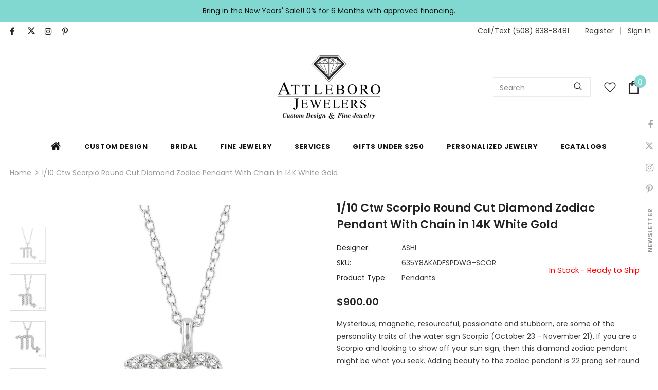

--- FILE ---
content_type: text/html; charset=utf-8
request_url: https://rapi.avalonsolution.com/api/SingleProductData?customerid=ATTLEBOROJEWELERS&itemcd=635Y8AKADFSPDWG-SCOR
body_size: 1787
content:
{"data": [{"ProductId": 891937, "Product_item_cd": "635Y8AKADFSPDWG-SCOR", "Product_item_type": "J", "Sku": "", "Description": null, "Name": "Scorpio Zodiac Diamond Pendant", "ShortDescription": "1/10 Ctw Scorpio Round Cut Diamond Zodiac Pendant With Chain in 14K White Gold", "FullDescription": "Mysterious, magnetic, resourceful, passionate and stubborn, are some of the personality traits of the water sign Scorpio (October 23 - November 21). If you are a Scorpio and looking to show off your sun sign, then this diamond zodiac pendant might be what you seek. Adding beauty to the zodiac pendant is 22 prong set round cut diamonds. The pendant is carried on a Cable Chain 0.85 MM in 18 Inches with Spring Lock & Extenders at 16\" & 17\", both of which are styled in a rhodium finish 14 karat white gold. The total diamond weight is 1/10 Ctw.", "ProductTypeCategoryId": "Jewelry", "MetaKeywords": "", "MetaDescription": "", "MetaTitle": "", "CreatedOnUtc": "2023-06-18 00:09:54.050", "UpdatedOnUtc": "2026-01-12 17:22:33.863", "old_item_id": null, "uploaded_item_id": null, "total_dm_weight": 0.0, "DisplayOrder": 0, "KeyWordsText": ", Diamond Pendants , Fashion Pendants , Pendants & Necklaces , Personalized Jewelry , Trending , Zodiac , Zodiac Pendants", "ThirdPartyIntegrationId": 0, "DisableBuyButton": "0", "IsCustomPriceMarkUp": "0", "PriceMarkUp": 250.0, "CallForPrice": "0", "CallForPriceMessage": "Call Store For Price ", "Price": 900.0, "OldPrice": 900.0, "ProductCost": 360.0, "SpecialPrice": 0.0, "SpecialPriceStartDateTimeUtc": "1753-01-01 00:00:00.000", "SpecialPriceEndDateTimeUtc": "9999-12-31 00:00:00.000", "CustomerEntersPrice": "0", "SourceReference": "Retailer", "SourceReferenceId": 215, "NewStyle": "0", "BestSeller": "0", "Overstock": "0", "PriceDiscountMarkUp": 0.0, "Metal_Karat": "14 KT", "Metal_Color": "White Gold", "Metal_Wt_Gms_Appx": "0.53 Gms.", "No_of_Diamonds_Appx": "22", "Diamond_Shape": "Single Cut", "Diamond_Ct_Wt_Appx": "0.10 Ct", "Diamond_Color": "I - J", "Diamond_Clarity": "I1 - I2", "Stone_Type": null, "Stone_Shape": null, "Stone_Ct_MM_Size_Appx": null, "Stone_Size_Range": "", "Stone_Color": null, "Stone_Clarity": null, "Stone_Quality_Avg": null, "Color_Stone_Type": null, "Color_Stone_Shape": null, "Color_Stone_Size_Appx": null, "Color_Stone_Qlty_Avg": null, "Jewelry_Type": "Pendants", "Delivery_Time": "", "Gender": "Female", "Setting": "", "Chain_Type": "", "Clasp_Type": "", "Finishing_Technique": "", "Chain_Length_Inches": "", "Back_Finding": "", "Total_Diamond_Wt_Appx": "0.10 Ct", "Product_Remark": "", "Watch_Type": "", "Model_Number": "", "Delivery_Time_2": "", "Product_Remark_2": "", "Gender_2": "", "Dial_Material": "", "Dial_Color": "", "Subdial": "", "Case_Material": "", "Case_Color": "", "Case_Diameter": "", "Case_Thickness": "", "Band_Material": "", "Band_Color": "", "Band_Length": "", "Band_Width": "", "Band_Type": "", "Movement": "", "Functions": "", "Clasp_Type_2": "", "Water_Resistance": "", "Calendar": "", "Made_In": "", "Warranty_Type": "", "Warranty_Description": "", "Product_Weight": "", "Gift_Type": "", "Delivery_Time_3": "", "Product_Remark_3": "", "Gender_3": "", "Material_1": "", "Material_2": "", "Color_1": "", "Color_2": "", "Dimension": "", "Weight": "", "Finish": "", "Made_In_2": "", "Warranty_Type_2": "", "Warranty_Description_2": "", "Product_Weight_2": "", "Type": "", "Finish_2": "", "Dimension_2": "", "Weight_2": "", "Brand_Name": "", "Collection_Name": "", "Style": "", "Product_Remarks": "", "Center_Stone_Carat": null, "Total_Carat_Weight": null, "Stone_Type_2": "", "Stone_Shape_2": "", "Bezel_Material": "", "Bezel_Color": "", "Total_Carat_Weight_2": "", "Ring_Style": "Fancy", "Category_Id": " / 7 / 32 / 33", "Category_Name": "Jewelry-Pendants & Necklaces / Pendants & Necklaces-Diamond Pendants / Pendants & Necklaces-Fashion Pendants", "Collection_Id": "2280", "Designer_Id": "1588", "Designer_Name": "ASHI", "Related": null, "Similar": "635Y8AKADTSPDWG-AQUA / 635Y9AKADTSPDWG-GEMI / 635Y9AKADTSPDWG-TAUR / 635Y9AKADTSPDYG-LEO / 635Y9AKADTSPDWG-CAPR / 635Y8AKADFSPDWG-VIRG / 635Y8AKADTSPDYG-LIBR / 635Y9AKADFSPDYG-GEMI / 635Y8AKADTSPDYG-CANC / 635Y9AKADTSPDWG-SAGI / 635Y9AKADTSPDWG-PISC / 635Y9AKADTSPDYG-GEMI / 635Y8AKADTSPDYG-AQUA / 635Y8AKADTSPDWG-CANC / 635Y9AKADFSPDYG-LEO / 635Y8AKADFSPDYG-AQUA / 635Y9AKADTSPDYG-ARIE / 635Y9AKADTSPDYG-SAGI / 635Y8AKADFSPDWG-CANC / 635Y9AKADFSPDYG-SAGI / 635Y8AKADTSPDWG-SCOR / 635Y9AKADFSPDYG-ARIE / 635Y9AKADFSPDWG-PISC / 635Y8AKADFSPDYG-LIBR / 635Y8AKADTSPDWG-VIRG / 635Y9AKADFSPDWG-CAPR / 635Y9AKADFSPDWG-TAUR", "Picture_View_1": "Vendor/193/891937/891937_V0_ZOMRES.jpg", "Picture_View_2": "Vendor/193/891937/891937_V1_ZOMRES.jpg", "Picture_View_3": "Vendor/193/891937/891937_V2_ZOMRES.jpg", "Picture_View_4": "Vendor/193/891937/891937_V3_ZOMRES.jpg", "Picture_View_5": "/service/Images/1/6/635Y8FSPDWG-SCOR/360View/lv2/img1.jpg?cnt=120", "Video": null, "Size_Name": null, "Size": null, "Sizing_Charges": null, "Vendor_Id": 193, "IsFreeShipping": "0", "ISASHI": null, "ISVENDOR": "Y"}]}

--- FILE ---
content_type: text/html; charset=utf-8
request_url: https://rapi.avalonsolution.com/api/SingleProductData?customerid=ATTLEBOROJEWELERS&itemcd=635Y8AKADFSPDWG-SCOR
body_size: 1786
content:
{"data": [{"ProductId": 891937, "Product_item_cd": "635Y8AKADFSPDWG-SCOR", "Product_item_type": "J", "Sku": "", "Description": null, "Name": "Scorpio Zodiac Diamond Pendant", "ShortDescription": "1/10 Ctw Scorpio Round Cut Diamond Zodiac Pendant With Chain in 14K White Gold", "FullDescription": "Mysterious, magnetic, resourceful, passionate and stubborn, are some of the personality traits of the water sign Scorpio (October 23 - November 21). If you are a Scorpio and looking to show off your sun sign, then this diamond zodiac pendant might be what you seek. Adding beauty to the zodiac pendant is 22 prong set round cut diamonds. The pendant is carried on a Cable Chain 0.85 MM in 18 Inches with Spring Lock & Extenders at 16\" & 17\", both of which are styled in a rhodium finish 14 karat white gold. The total diamond weight is 1/10 Ctw.", "ProductTypeCategoryId": "Jewelry", "MetaKeywords": "", "MetaDescription": "", "MetaTitle": "", "CreatedOnUtc": "2023-06-18 00:09:54.050", "UpdatedOnUtc": "2026-01-12 17:22:33.863", "old_item_id": null, "uploaded_item_id": null, "total_dm_weight": 0.0, "DisplayOrder": 0, "KeyWordsText": ", Diamond Pendants , Fashion Pendants , Pendants & Necklaces , Personalized Jewelry , Trending , Zodiac , Zodiac Pendants", "ThirdPartyIntegrationId": 0, "DisableBuyButton": "0", "IsCustomPriceMarkUp": "0", "PriceMarkUp": 250.0, "CallForPrice": "0", "CallForPriceMessage": "Call Store For Price ", "Price": 900.0, "OldPrice": 900.0, "ProductCost": 360.0, "SpecialPrice": 0.0, "SpecialPriceStartDateTimeUtc": "1753-01-01 00:00:00.000", "SpecialPriceEndDateTimeUtc": "9999-12-31 00:00:00.000", "CustomerEntersPrice": "0", "SourceReference": "Retailer", "SourceReferenceId": 215, "NewStyle": "0", "BestSeller": "0", "Overstock": "0", "PriceDiscountMarkUp": 0.0, "Metal_Karat": "14 KT", "Metal_Color": "White Gold", "Metal_Wt_Gms_Appx": "0.53 Gms.", "No_of_Diamonds_Appx": "22", "Diamond_Shape": "Single Cut", "Diamond_Ct_Wt_Appx": "0.10 Ct", "Diamond_Color": "I - J", "Diamond_Clarity": "I1 - I2", "Stone_Type": null, "Stone_Shape": null, "Stone_Ct_MM_Size_Appx": null, "Stone_Size_Range": "", "Stone_Color": null, "Stone_Clarity": null, "Stone_Quality_Avg": null, "Color_Stone_Type": null, "Color_Stone_Shape": null, "Color_Stone_Size_Appx": null, "Color_Stone_Qlty_Avg": null, "Jewelry_Type": "Pendants", "Delivery_Time": "", "Gender": "Female", "Setting": "", "Chain_Type": "", "Clasp_Type": "", "Finishing_Technique": "", "Chain_Length_Inches": "", "Back_Finding": "", "Total_Diamond_Wt_Appx": "0.10 Ct", "Product_Remark": "", "Watch_Type": "", "Model_Number": "", "Delivery_Time_2": "", "Product_Remark_2": "", "Gender_2": "", "Dial_Material": "", "Dial_Color": "", "Subdial": "", "Case_Material": "", "Case_Color": "", "Case_Diameter": "", "Case_Thickness": "", "Band_Material": "", "Band_Color": "", "Band_Length": "", "Band_Width": "", "Band_Type": "", "Movement": "", "Functions": "", "Clasp_Type_2": "", "Water_Resistance": "", "Calendar": "", "Made_In": "", "Warranty_Type": "", "Warranty_Description": "", "Product_Weight": "", "Gift_Type": "", "Delivery_Time_3": "", "Product_Remark_3": "", "Gender_3": "", "Material_1": "", "Material_2": "", "Color_1": "", "Color_2": "", "Dimension": "", "Weight": "", "Finish": "", "Made_In_2": "", "Warranty_Type_2": "", "Warranty_Description_2": "", "Product_Weight_2": "", "Type": "", "Finish_2": "", "Dimension_2": "", "Weight_2": "", "Brand_Name": "", "Collection_Name": "", "Style": "", "Product_Remarks": "", "Center_Stone_Carat": null, "Total_Carat_Weight": null, "Stone_Type_2": "", "Stone_Shape_2": "", "Bezel_Material": "", "Bezel_Color": "", "Total_Carat_Weight_2": "", "Ring_Style": "Fancy", "Category_Id": " / 7 / 32 / 33", "Category_Name": "Jewelry-Pendants & Necklaces / Pendants & Necklaces-Diamond Pendants / Pendants & Necklaces-Fashion Pendants", "Collection_Id": "2280", "Designer_Id": "1588", "Designer_Name": "ASHI", "Related": null, "Similar": "635Y8AKADTSPDWG-AQUA / 635Y9AKADTSPDWG-GEMI / 635Y9AKADTSPDWG-TAUR / 635Y9AKADTSPDYG-LEO / 635Y9AKADTSPDWG-CAPR / 635Y8AKADFSPDWG-VIRG / 635Y8AKADTSPDYG-LIBR / 635Y9AKADFSPDYG-GEMI / 635Y8AKADTSPDYG-CANC / 635Y9AKADTSPDWG-SAGI / 635Y9AKADTSPDWG-PISC / 635Y9AKADTSPDYG-GEMI / 635Y8AKADTSPDYG-AQUA / 635Y8AKADTSPDWG-CANC / 635Y9AKADFSPDYG-LEO / 635Y8AKADFSPDYG-AQUA / 635Y9AKADTSPDYG-ARIE / 635Y9AKADTSPDYG-SAGI / 635Y8AKADFSPDWG-CANC / 635Y9AKADFSPDYG-SAGI / 635Y8AKADTSPDWG-SCOR / 635Y9AKADFSPDYG-ARIE / 635Y9AKADFSPDWG-PISC / 635Y8AKADFSPDYG-LIBR / 635Y8AKADTSPDWG-VIRG / 635Y9AKADFSPDWG-CAPR / 635Y9AKADFSPDWG-TAUR", "Picture_View_1": "Vendor/193/891937/891937_V0_ZOMRES.jpg", "Picture_View_2": "Vendor/193/891937/891937_V1_ZOMRES.jpg", "Picture_View_3": "Vendor/193/891937/891937_V2_ZOMRES.jpg", "Picture_View_4": "Vendor/193/891937/891937_V3_ZOMRES.jpg", "Picture_View_5": "/service/Images/1/6/635Y8FSPDWG-SCOR/360View/lv2/img1.jpg?cnt=120", "Video": null, "Size_Name": null, "Size": null, "Sizing_Charges": null, "Vendor_Id": 193, "IsFreeShipping": "0", "ISASHI": null, "ISVENDOR": "Y"}]}

--- FILE ---
content_type: text/html; charset=utf-8
request_url: https://rapi.avalonsolution.com/api/SingleProductData?customerid=ATTLEBOROJEWELERS&itemcd=635Y8AKADFSPDWG-SCOR
body_size: 1786
content:
{"data": [{"ProductId": 891937, "Product_item_cd": "635Y8AKADFSPDWG-SCOR", "Product_item_type": "J", "Sku": "", "Description": null, "Name": "Scorpio Zodiac Diamond Pendant", "ShortDescription": "1/10 Ctw Scorpio Round Cut Diamond Zodiac Pendant With Chain in 14K White Gold", "FullDescription": "Mysterious, magnetic, resourceful, passionate and stubborn, are some of the personality traits of the water sign Scorpio (October 23 - November 21). If you are a Scorpio and looking to show off your sun sign, then this diamond zodiac pendant might be what you seek. Adding beauty to the zodiac pendant is 22 prong set round cut diamonds. The pendant is carried on a Cable Chain 0.85 MM in 18 Inches with Spring Lock & Extenders at 16\" & 17\", both of which are styled in a rhodium finish 14 karat white gold. The total diamond weight is 1/10 Ctw.", "ProductTypeCategoryId": "Jewelry", "MetaKeywords": "", "MetaDescription": "", "MetaTitle": "", "CreatedOnUtc": "2023-06-18 00:09:54.050", "UpdatedOnUtc": "2026-01-12 17:22:33.863", "old_item_id": null, "uploaded_item_id": null, "total_dm_weight": 0.0, "DisplayOrder": 0, "KeyWordsText": ", Diamond Pendants , Fashion Pendants , Pendants & Necklaces , Personalized Jewelry , Trending , Zodiac , Zodiac Pendants", "ThirdPartyIntegrationId": 0, "DisableBuyButton": "0", "IsCustomPriceMarkUp": "0", "PriceMarkUp": 250.0, "CallForPrice": "0", "CallForPriceMessage": "Call Store For Price ", "Price": 900.0, "OldPrice": 900.0, "ProductCost": 360.0, "SpecialPrice": 0.0, "SpecialPriceStartDateTimeUtc": "1753-01-01 00:00:00.000", "SpecialPriceEndDateTimeUtc": "9999-12-31 00:00:00.000", "CustomerEntersPrice": "0", "SourceReference": "Retailer", "SourceReferenceId": 215, "NewStyle": "0", "BestSeller": "0", "Overstock": "0", "PriceDiscountMarkUp": 0.0, "Metal_Karat": "14 KT", "Metal_Color": "White Gold", "Metal_Wt_Gms_Appx": "0.53 Gms.", "No_of_Diamonds_Appx": "22", "Diamond_Shape": "Single Cut", "Diamond_Ct_Wt_Appx": "0.10 Ct", "Diamond_Color": "I - J", "Diamond_Clarity": "I1 - I2", "Stone_Type": null, "Stone_Shape": null, "Stone_Ct_MM_Size_Appx": null, "Stone_Size_Range": "", "Stone_Color": null, "Stone_Clarity": null, "Stone_Quality_Avg": null, "Color_Stone_Type": null, "Color_Stone_Shape": null, "Color_Stone_Size_Appx": null, "Color_Stone_Qlty_Avg": null, "Jewelry_Type": "Pendants", "Delivery_Time": "", "Gender": "Female", "Setting": "", "Chain_Type": "", "Clasp_Type": "", "Finishing_Technique": "", "Chain_Length_Inches": "", "Back_Finding": "", "Total_Diamond_Wt_Appx": "0.10 Ct", "Product_Remark": "", "Watch_Type": "", "Model_Number": "", "Delivery_Time_2": "", "Product_Remark_2": "", "Gender_2": "", "Dial_Material": "", "Dial_Color": "", "Subdial": "", "Case_Material": "", "Case_Color": "", "Case_Diameter": "", "Case_Thickness": "", "Band_Material": "", "Band_Color": "", "Band_Length": "", "Band_Width": "", "Band_Type": "", "Movement": "", "Functions": "", "Clasp_Type_2": "", "Water_Resistance": "", "Calendar": "", "Made_In": "", "Warranty_Type": "", "Warranty_Description": "", "Product_Weight": "", "Gift_Type": "", "Delivery_Time_3": "", "Product_Remark_3": "", "Gender_3": "", "Material_1": "", "Material_2": "", "Color_1": "", "Color_2": "", "Dimension": "", "Weight": "", "Finish": "", "Made_In_2": "", "Warranty_Type_2": "", "Warranty_Description_2": "", "Product_Weight_2": "", "Type": "", "Finish_2": "", "Dimension_2": "", "Weight_2": "", "Brand_Name": "", "Collection_Name": "", "Style": "", "Product_Remarks": "", "Center_Stone_Carat": null, "Total_Carat_Weight": null, "Stone_Type_2": "", "Stone_Shape_2": "", "Bezel_Material": "", "Bezel_Color": "", "Total_Carat_Weight_2": "", "Ring_Style": "Fancy", "Category_Id": " / 7 / 32 / 33", "Category_Name": "Jewelry-Pendants & Necklaces / Pendants & Necklaces-Diamond Pendants / Pendants & Necklaces-Fashion Pendants", "Collection_Id": "2280", "Designer_Id": "1588", "Designer_Name": "ASHI", "Related": null, "Similar": "635Y8AKADTSPDWG-AQUA / 635Y9AKADTSPDWG-GEMI / 635Y9AKADTSPDWG-TAUR / 635Y9AKADTSPDYG-LEO / 635Y9AKADTSPDWG-CAPR / 635Y8AKADFSPDWG-VIRG / 635Y8AKADTSPDYG-LIBR / 635Y9AKADFSPDYG-GEMI / 635Y8AKADTSPDYG-CANC / 635Y9AKADTSPDWG-SAGI / 635Y9AKADTSPDWG-PISC / 635Y9AKADTSPDYG-GEMI / 635Y8AKADTSPDYG-AQUA / 635Y8AKADTSPDWG-CANC / 635Y9AKADFSPDYG-LEO / 635Y8AKADFSPDYG-AQUA / 635Y9AKADTSPDYG-ARIE / 635Y9AKADTSPDYG-SAGI / 635Y8AKADFSPDWG-CANC / 635Y9AKADFSPDYG-SAGI / 635Y8AKADTSPDWG-SCOR / 635Y9AKADFSPDYG-ARIE / 635Y9AKADFSPDWG-PISC / 635Y8AKADFSPDYG-LIBR / 635Y8AKADTSPDWG-VIRG / 635Y9AKADFSPDWG-CAPR / 635Y9AKADFSPDWG-TAUR", "Picture_View_1": "Vendor/193/891937/891937_V0_ZOMRES.jpg", "Picture_View_2": "Vendor/193/891937/891937_V1_ZOMRES.jpg", "Picture_View_3": "Vendor/193/891937/891937_V2_ZOMRES.jpg", "Picture_View_4": "Vendor/193/891937/891937_V3_ZOMRES.jpg", "Picture_View_5": "/service/Images/1/6/635Y8FSPDWG-SCOR/360View/lv2/img1.jpg?cnt=120", "Video": null, "Size_Name": null, "Size": null, "Sizing_Charges": null, "Vendor_Id": 193, "IsFreeShipping": "0", "ISASHI": null, "ISVENDOR": "Y"}]}

--- FILE ---
content_type: text/html; charset=utf-8
request_url: https://rapi.avalonsolution.com/api/ShopifyData?customerid=ATTLEBOROJEWELERS&itemcd=
body_size: -53
content:
["error", "Item cd can not be blank"]

--- FILE ---
content_type: text/html; charset=utf-8
request_url: https://rapi.avalonsolution.com/api/ShopifyData?customerid=ATTLEBOROJEWELERS&itemcd=635Y8AKADFSPDWG-CANC
body_size: 256
content:
{"data": [{"id": 622938, "RetailerId": 215, "Shop": "attleboro-jewelry.myshopify.com", "ShopifyProductId": 8161551581427, "Je_Product_Item_Cd": "635Y8AKADFSPDWG-CANC", "Sku": "635Y8AKADFSPDWG-CANC", "handle": "cancer-zodiac-diamond-pendant-635y8akadfspdwg-canc", "title": "1/8 Ctw Cancer Round Cut Diamond Zodiac Pendant With Chain in 14K White Gold", "ProductId": 891936, "created_at": "2024-12-21 08:34:23", "updated_at": "2024-12-21 08:34:23", "IsMetaFieldsUpdate": 0, "isProductDeleted": 0, "UploadStatus": "Add"}]}

--- FILE ---
content_type: text/html; charset=utf-8
request_url: https://rapi.avalonsolution.com/api/ShopifyData?customerid=ATTLEBOROJEWELERS&itemcd=635Y8AKADFSPDWG-VIRG
body_size: 258
content:
{"data": [{"id": 622940, "RetailerId": 215, "Shop": "attleboro-jewelry.myshopify.com", "ShopifyProductId": 8161552957683, "Je_Product_Item_Cd": "635Y8AKADFSPDWG-VIRG", "Sku": "635Y8AKADFSPDWG-VIRG", "handle": "virgo-zodiac-diamond-pendant-635y8akadfspdwg-virg", "title": "1/8 Ctw Virgo Round Cut Diamond Zodiac Pendant With Chain in 14K White Gold", "ProductId": 891938, "created_at": "2024-12-21 08:34:24", "updated_at": "2024-12-21 08:34:24", "IsMetaFieldsUpdate": 0, "isProductDeleted": 0, "UploadStatus": "Add"}]}

--- FILE ---
content_type: text/html; charset=utf-8
request_url: https://rapi.avalonsolution.com/api/ShopifyData?customerid=ATTLEBOROJEWELERS&itemcd=635Y8AKADFSPDYG-AQUA
body_size: 260
content:
{"data": [{"id": 622941, "RetailerId": 215, "Shop": "attleboro-jewelry.myshopify.com", "ShopifyProductId": 8161553252595, "Je_Product_Item_Cd": "635Y8AKADFSPDYG-AQUA", "Sku": "635Y8AKADFSPDYG-AQUA", "handle": "aquarius-zodiac-diamond-pendant-635y8akadfspdyg-aqua", "title": "1/10 Ctw Aquarius Round Cut Diamond Zodiac Pendant With Chain in 14K Yellow Gold", "ProductId": 891939, "created_at": "2024-12-21 08:34:24", "updated_at": "2024-12-21 08:34:24", "IsMetaFieldsUpdate": 0, "isProductDeleted": 0, "UploadStatus": "Add"}]}

--- FILE ---
content_type: text/html; charset=utf-8
request_url: https://rapi.avalonsolution.com/api/ShopifyData?customerid=ATTLEBOROJEWELERS&itemcd=635Y8AKADFSPDYG-LIBR
body_size: 258
content:
{"data": [{"id": 622942, "RetailerId": 215, "Shop": "attleboro-jewelry.myshopify.com", "ShopifyProductId": 8161552367859, "Je_Product_Item_Cd": "635Y8AKADFSPDYG-LIBR", "Sku": "635Y8AKADFSPDYG-LIBR", "handle": "libra-zodiac-diamond-pendant-635y8akadfspdyg-libr", "title": "1/8 Ctw Libra Round Cut Diamond Zodiac Pendant With Chain in 14K Yellow Gold", "ProductId": 891940, "created_at": "2024-12-21 08:34:24", "updated_at": "2024-12-21 08:34:24", "IsMetaFieldsUpdate": 0, "isProductDeleted": 0, "UploadStatus": "Add"}]}

--- FILE ---
content_type: text/html; charset=utf-8
request_url: https://rapi.avalonsolution.com/api/ShopifyData?customerid=ATTLEBOROJEWELERS&itemcd=635Y8AKADTSPDWG-AQUA
body_size: 260
content:
{"data": [{"id": 2759284, "RetailerId": 215, "Shop": "attleboro-jewelry.myshopify.com", "ShopifyProductId": 9354411409651, "Je_Product_Item_Cd": "635Y8AKADTSPDWG-AQUA", "Sku": "635Y8AKADTSPDWG-AQUA", "handle": "aquarius-zodiac-diamond-pendant-635y8akadtspdwg-aqua", "title": "1/10 Ctw Aquarius Round Cut Diamond Zodiac Pendant With Chain in 10K White Gold", "ProductId": 1041411, "created_at": "2026-01-15 10:01:24", "updated_at": "2026-01-15 10:01:24", "IsMetaFieldsUpdate": 0, "isProductDeleted": 0, "UploadStatus": "Add"}]}

--- FILE ---
content_type: text/html; charset=utf-8
request_url: https://rapi.avalonsolution.com/api/ShopifyData?customerid=ATTLEBOROJEWELERS&itemcd=635Y8AKADTSPDWG-CANC
body_size: 257
content:
{"data": [{"id": 622944, "RetailerId": 215, "Shop": "attleboro-jewelry.myshopify.com", "ShopifyProductId": 8161539916019, "Je_Product_Item_Cd": "635Y8AKADTSPDWG-CANC", "Sku": "635Y8AKADTSPDWG-CANC", "handle": "cancer-zodiac-diamond-pendant-635y8akadtspdwg-canc", "title": "1/8 Ctw Cancer Round Cut Diamond Zodiac Pendant With Chain in 10K White Gold", "ProductId": 882095, "created_at": "2024-12-21 08:34:25", "updated_at": "2024-12-21 08:34:25", "IsMetaFieldsUpdate": 0, "isProductDeleted": 0, "UploadStatus": "Add"}]}

--- FILE ---
content_type: text/html; charset=utf-8
request_url: https://rapi.avalonsolution.com/api/ShopifyData?customerid=ATTLEBOROJEWELERS&itemcd=635Y8AKADTSPDWG-SCOR
body_size: 259
content:
{"data": [{"id": 622946, "RetailerId": 215, "Shop": "attleboro-jewelry.myshopify.com", "ShopifyProductId": 8161540931827, "Je_Product_Item_Cd": "635Y8AKADTSPDWG-SCOR", "Sku": "635Y8AKADTSPDWG-SCOR", "handle": "scorpio-zodiac-diamond-pendant-635y8akadtspdwg-scor", "title": "1/10 Ctw Scorpio Round Cut Diamond Zodiac Pendant With Chain in 10K White Gold", "ProductId": 882097, "created_at": "2024-12-21 08:34:25", "updated_at": "2024-12-21 08:34:25", "IsMetaFieldsUpdate": 0, "isProductDeleted": 0, "UploadStatus": "Add"}]}

--- FILE ---
content_type: text/html; charset=utf-8
request_url: https://rapi.avalonsolution.com/api/ShopifyData?customerid=ATTLEBOROJEWELERS&itemcd=635Y8AKADTSPDWG-VIRG
body_size: 257
content:
{"data": [{"id": 622947, "RetailerId": 215, "Shop": "attleboro-jewelry.myshopify.com", "ShopifyProductId": 8161541488883, "Je_Product_Item_Cd": "635Y8AKADTSPDWG-VIRG", "Sku": "635Y8AKADTSPDWG-VIRG", "handle": "virgo-zodiac-diamond-pendant-635y8akadtspdwg-virg", "title": "1/8 Ctw Virgo Round Cut Diamond Zodiac Pendant With Chain in 10K White Gold", "ProductId": 882098, "created_at": "2024-12-21 08:34:25", "updated_at": "2024-12-21 08:34:25", "IsMetaFieldsUpdate": 0, "isProductDeleted": 0, "UploadStatus": "Add"}]}

--- FILE ---
content_type: text/html; charset=utf-8
request_url: https://rapi.avalonsolution.com/api/ShopifyData?customerid=ATTLEBOROJEWELERS&itemcd=635Y8AKADTSPDYG-AQUA
body_size: 260
content:
{"data": [{"id": 622948, "RetailerId": 215, "Shop": "attleboro-jewelry.myshopify.com", "ShopifyProductId": 8161547256051, "Je_Product_Item_Cd": "635Y8AKADTSPDYG-AQUA", "Sku": "635Y8AKADTSPDYG-AQUA", "handle": "aquarius-zodiac-diamond-pendant-635y8akadtspdyg-aqua", "title": "1/10 Ctw Aquarius Round Cut Diamond Zodiac Pendant With Chain in 10K Yellow Gold", "ProductId": 886048, "created_at": "2024-12-21 08:34:26", "updated_at": "2024-12-21 08:34:26", "IsMetaFieldsUpdate": 0, "isProductDeleted": 0, "UploadStatus": "Add"}]}

--- FILE ---
content_type: text/html; charset=utf-8
request_url: https://rapi.avalonsolution.com/api/ShopifyData?customerid=ATTLEBOROJEWELERS&itemcd=635Y8AKADTSPDYG-CANC
body_size: 259
content:
{"data": [{"id": 2545698, "RetailerId": 215, "Shop": "attleboro-jewelry.myshopify.com", "ShopifyProductId": 9266182324467, "Je_Product_Item_Cd": "635Y8AKADTSPDYG-CANC", "Sku": "635Y8AKADTSPDYG-CANC", "handle": "cancer-zodiac-diamond-pendant-635y8akadtspdyg-canc", "title": "1/8 Ctw Cancer Round Cut Diamond Zodiac Pendant With Chain in 10K Yellow Gold", "ProductId": 1038616, "created_at": "2025-10-30 09:09:39", "updated_at": "2025-10-30 09:09:39", "IsMetaFieldsUpdate": 0, "isProductDeleted": 0, "UploadStatus": "Add"}]}

--- FILE ---
content_type: text/html; charset=utf-8
request_url: https://rapi.avalonsolution.com/api/ShopifyData?customerid=ATTLEBOROJEWELERS&itemcd=635Y8AKADTSPDYG-LIBR
body_size: 257
content:
{"data": [{"id": 622949, "RetailerId": 215, "Shop": "attleboro-jewelry.myshopify.com", "ShopifyProductId": 8161557872883, "Je_Product_Item_Cd": "635Y8AKADTSPDYG-LIBR", "Sku": "635Y8AKADTSPDYG-LIBR", "handle": "libra-zodiac-diamond-pendant-635y8akadtspdyg-libr", "title": "1/8 Ctw Libra Round Cut Diamond Zodiac Pendant With Chain in 10K Yellow Gold", "ProductId": 894128, "created_at": "2024-12-21 08:34:26", "updated_at": "2024-12-21 08:34:26", "IsMetaFieldsUpdate": 0, "isProductDeleted": 0, "UploadStatus": "Add"}]}

--- FILE ---
content_type: text/html; charset=utf-8
request_url: https://rapi.avalonsolution.com/api/ShopifyData?customerid=ATTLEBOROJEWELERS&itemcd=635Y9AKADFSPDWG-CAPR
body_size: 260
content:
{"data": [{"id": 622951, "RetailerId": 215, "Shop": "attleboro-jewelry.myshopify.com", "ShopifyProductId": 8161551712499, "Je_Product_Item_Cd": "635Y9AKADFSPDWG-CAPR", "Sku": "635Y9AKADFSPDWG-CAPR", "handle": "capricorn-zodiac-diamond-pendant-635y9akadfspdwg-capr", "title": "1/10 Ctw Capricorn Round Cut Diamond Zodiac Pendant With Chain in 14K White Gold", "ProductId": 891941, "created_at": "2024-12-21 08:34:26", "updated_at": "2024-12-21 08:34:26", "IsMetaFieldsUpdate": 0, "isProductDeleted": 0, "UploadStatus": "Add"}]}

--- FILE ---
content_type: text/html; charset=utf-8
request_url: https://rapi.avalonsolution.com/api/ShopifyData?customerid=ATTLEBOROJEWELERS&itemcd=635Y9AKADFSPDWG-PISC
body_size: 257
content:
{"data": [{"id": 622952, "RetailerId": 215, "Shop": "attleboro-jewelry.myshopify.com", "ShopifyProductId": 8161552433395, "Je_Product_Item_Cd": "635Y9AKADFSPDWG-PISC", "Sku": "635Y9AKADFSPDWG-PISC", "handle": "pisces-zodiac-diamond-pendant-635y9akadfspdwg-pisc", "title": "1/20 Ctw Pisces Round Cut Diamond Zodiac Pendant With Chain in 14K White Gold", "ProductId": 891942, "created_at": "2024-12-21 08:34:27", "updated_at": "2024-12-21 08:34:27", "IsMetaFieldsUpdate": 0, "isProductDeleted": 0, "UploadStatus": "Add"}]}

--- FILE ---
content_type: text/html; charset=utf-8
request_url: https://rapi.avalonsolution.com/api/ShopifyData?customerid=ATTLEBOROJEWELERS&itemcd=635Y9AKADFSPDWG-TAUR
body_size: 257
content:
{"data": [{"id": 622954, "RetailerId": 215, "Shop": "attleboro-jewelry.myshopify.com", "ShopifyProductId": 8161553219827, "Je_Product_Item_Cd": "635Y9AKADFSPDWG-TAUR", "Sku": "635Y9AKADFSPDWG-TAUR", "handle": "taurus-zodiac-diamond-pendant-635y9akadfspdwg-taur", "title": "1/10 Ctw Taurus Round Cut Diamond Zodiac Pendant With Chain in 14K White Gold", "ProductId": 891943, "created_at": "2024-12-21 08:34:27", "updated_at": "2024-12-21 08:34:27", "IsMetaFieldsUpdate": 0, "isProductDeleted": 0, "UploadStatus": "Add"}]}

--- FILE ---
content_type: text/html; charset=utf-8
request_url: https://rapi.avalonsolution.com/api/ShopifyData?customerid=ATTLEBOROJEWELERS&itemcd=635Y9AKADFSPDYG-ARIE
body_size: 257
content:
{"data": [{"id": 622955, "RetailerId": 215, "Shop": "attleboro-jewelry.myshopify.com", "ShopifyProductId": 8161553580275, "Je_Product_Item_Cd": "635Y9AKADFSPDYG-ARIE", "Sku": "635Y9AKADFSPDYG-ARIE", "handle": "aries-zodiac-diamond-pendant-635y9akadfspdyg-arie", "title": "1/10 Ctw Aries Round Cut Diamond Zodiac Pendant With Chain in 14K Yellow Gold", "ProductId": 891944, "created_at": "2024-12-21 08:34:27", "updated_at": "2024-12-21 08:34:27", "IsMetaFieldsUpdate": 0, "isProductDeleted": 0, "UploadStatus": "Add"}]}

--- FILE ---
content_type: text/html; charset=utf-8
request_url: https://rapi.avalonsolution.com/api/ShopifyData?customerid=ATTLEBOROJEWELERS&itemcd=635Y9AKADFSPDYG-GEMI
body_size: 258
content:
{"data": [{"id": 622956, "RetailerId": 215, "Shop": "attleboro-jewelry.myshopify.com", "ShopifyProductId": 8161552597235, "Je_Product_Item_Cd": "635Y9AKADFSPDYG-GEMI", "Sku": "635Y9AKADFSPDYG-GEMI", "handle": "gemini-zodiac-diamond-pendant-635y9akadfspdyg-gemi", "title": "1/10 Ctw Gemini Round Cut Diamond Zodiac Pendant With Chain in 14K Yellow Gold", "ProductId": 891945, "created_at": "2024-12-21 08:34:28", "updated_at": "2024-12-21 08:34:28", "IsMetaFieldsUpdate": 0, "isProductDeleted": 0, "UploadStatus": "Add"}]}

--- FILE ---
content_type: text/html; charset=utf-8
request_url: https://rapi.avalonsolution.com/api/ShopifyData?customerid=ATTLEBOROJEWELERS&itemcd=635Y9AKADFSPDYG-LEO
body_size: 256
content:
{"data": [{"id": 622957, "RetailerId": 215, "Shop": "attleboro-jewelry.myshopify.com", "ShopifyProductId": 8161551974643, "Je_Product_Item_Cd": "635Y9AKADFSPDYG-LEO", "Sku": "635Y9AKADFSPDYG-LEO", "handle": "leo-zodiac-diamond-pendant-635y9akadfspdyg-leo", "title": "1/10 Ctw Leo Round Cut Diamond Zodiac Pendant With Chain in 14K Yellow Gold", "ProductId": 891946, "created_at": "2024-12-21 08:34:28", "updated_at": "2024-12-21 08:34:28", "IsMetaFieldsUpdate": 0, "isProductDeleted": 0, "UploadStatus": "Add"}]}

--- FILE ---
content_type: text/html; charset=utf-8
request_url: https://rapi.avalonsolution.com/api/ShopifyData?customerid=ATTLEBOROJEWELERS&itemcd=635Y9AKADFSPDYG-SAGI
body_size: 262
content:
{"data": [{"id": 622958, "RetailerId": 215, "Shop": "attleboro-jewelry.myshopify.com", "ShopifyProductId": 8161552695539, "Je_Product_Item_Cd": "635Y9AKADFSPDYG-SAGI", "Sku": "635Y9AKADFSPDYG-SAGI", "handle": "sagittarius-zodiac-diamond-pendant-635y9akadfspdyg-sagi", "title": "1/10 Ctw Sagittarius Round Cut Diamond Zodiac Pendant With Chain in 14K Yellow Gold", "ProductId": 891947, "created_at": "2024-12-21 08:34:28", "updated_at": "2024-12-21 08:34:28", "IsMetaFieldsUpdate": 0, "isProductDeleted": 0, "UploadStatus": "Add"}]}

--- FILE ---
content_type: text/html; charset=utf-8
request_url: https://rapi.avalonsolution.com/api/ShopifyData?customerid=ATTLEBOROJEWELERS&itemcd=635Y9AKADTSPDWG-CAPR
body_size: 261
content:
{"data": [{"id": 622959, "RetailerId": 215, "Shop": "attleboro-jewelry.myshopify.com", "ShopifyProductId": 8161540440307, "Je_Product_Item_Cd": "635Y9AKADTSPDWG-CAPR", "Sku": "635Y9AKADTSPDWG-CAPR", "handle": "capricorn-zodiac-diamond-pendant-635y9akadtspdwg-capr", "title": "1/10 Ctw Capricorn Round Cut Diamond Zodiac Pendant With Chain in 10K White Gold", "ProductId": 882101, "created_at": "2024-12-21 08:34:28", "updated_at": "2024-12-21 08:34:28", "IsMetaFieldsUpdate": 0, "isProductDeleted": 0, "UploadStatus": "Add"}]}

--- FILE ---
content_type: text/html; charset=utf-8
request_url: https://rapi.avalonsolution.com/api/ShopifyData?customerid=ATTLEBOROJEWELERS&itemcd=635Y9AKADTSPDWG-GEMI
body_size: 259
content:
{"data": [{"id": 622960, "RetailerId": 215, "Shop": "attleboro-jewelry.myshopify.com", "ShopifyProductId": 8161540145395, "Je_Product_Item_Cd": "635Y9AKADTSPDWG-GEMI", "Sku": "635Y9AKADTSPDWG-GEMI", "handle": "gemini-zodiac-diamond-pendant-635y9akadtspdwg-gemi", "title": "1/10 Ctw Gemini Round Cut Diamond Zodiac Pendant With Chain in 10K White Gold", "ProductId": 962979, "created_at": "2024-12-21 08:34:29", "updated_at": "2024-12-21 08:34:29", "IsMetaFieldsUpdate": 0, "isProductDeleted": 0, "UploadStatus": "Add"}]}

--- FILE ---
content_type: text/html; charset=utf-8
request_url: https://rapi.avalonsolution.com/api/ShopifyData?customerid=ATTLEBOROJEWELERS&itemcd=635Y9AKADTSPDWG-PISC
body_size: 255
content:
{"data": [{"id": 622962, "RetailerId": 215, "Shop": "attleboro-jewelry.myshopify.com", "ShopifyProductId": 8161540800755, "Je_Product_Item_Cd": "635Y9AKADTSPDWG-PISC", "Sku": "635Y9AKADTSPDWG-PISC", "handle": "pisces-zodiac-diamond-pendant-635y9akadtspdwg-pisc", "title": "1/20 Ctw Pisces Round Cut Diamond Zodiac Pendant With Chain in 10K White Gold", "ProductId": 882104, "created_at": "2024-12-21 08:34:29", "updated_at": "2024-12-21 08:34:29", "IsMetaFieldsUpdate": 0, "isProductDeleted": 0, "UploadStatus": "Add"}]}

--- FILE ---
content_type: text/html; charset=utf-8
request_url: https://rapi.avalonsolution.com/api/ShopifyData?customerid=ATTLEBOROJEWELERS&itemcd=635Y9AKADTSPDWG-SAGI
body_size: 260
content:
{"data": [{"id": 2759286, "RetailerId": 215, "Shop": "attleboro-jewelry.myshopify.com", "ShopifyProductId": 9354411540723, "Je_Product_Item_Cd": "635Y9AKADTSPDWG-SAGI", "Sku": "635Y9AKADTSPDWG-SAGI", "handle": "sagittarius-zodiac-diamond-pendant-635y9akadtspdwg-sagi", "title": "1/10 Ctw Sagittarius Round Cut Diamond Zodiac Pendant With Chain in 10K White Gold", "ProductId": 962981, "created_at": "2026-01-15 10:01:24", "updated_at": "2026-01-15 10:01:24", "IsMetaFieldsUpdate": 0, "isProductDeleted": 0, "UploadStatus": "Add"}]}

--- FILE ---
content_type: text/html; charset=utf-8
request_url: https://rapi.avalonsolution.com/api/ShopifyData?customerid=ATTLEBOROJEWELERS&itemcd=635Y9AKADTSPDWG-TAUR
body_size: 257
content:
{"data": [{"id": 622964, "RetailerId": 215, "Shop": "attleboro-jewelry.myshopify.com", "ShopifyProductId": 8161540342003, "Je_Product_Item_Cd": "635Y9AKADTSPDWG-TAUR", "Sku": "635Y9AKADTSPDWG-TAUR", "handle": "taurus-zodiac-diamond-pendant-635y9akadtspdwg-taur", "title": "1/10 Ctw Taurus Round Cut Diamond Zodiac Pendant With Chain in 10K White Gold", "ProductId": 882105, "created_at": "2024-12-21 08:34:30", "updated_at": "2024-12-21 08:34:30", "IsMetaFieldsUpdate": 0, "isProductDeleted": 0, "UploadStatus": "Add"}]}

--- FILE ---
content_type: text/html; charset=utf-8
request_url: https://rapi.avalonsolution.com/api/ShopifyData?customerid=ATTLEBOROJEWELERS&itemcd=635Y9AKADTSPDYG-ARIE
body_size: 258
content:
{"data": [{"id": 622965, "RetailerId": 215, "Shop": "attleboro-jewelry.myshopify.com", "ShopifyProductId": 8161547583731, "Je_Product_Item_Cd": "635Y9AKADTSPDYG-ARIE", "Sku": "635Y9AKADTSPDYG-ARIE", "handle": "aries-zodiac-diamond-pendant-635y9akadtspdyg-arie", "title": "1/10 Ctw Aries Round Cut Diamond Zodiac Pendant With Chain in 10K Yellow Gold", "ProductId": 886050, "created_at": "2024-12-21 08:34:30", "updated_at": "2024-12-21 08:34:30", "IsMetaFieldsUpdate": 0, "isProductDeleted": 0, "UploadStatus": "Add"}]}

--- FILE ---
content_type: text/html; charset=utf-8
request_url: https://rapi.avalonsolution.com/api/ShopifyData?customerid=ATTLEBOROJEWELERS&itemcd=635Y9AKADTSPDYG-GEMI
body_size: 257
content:
{"data": [{"id": 622966, "RetailerId": 215, "Shop": "attleboro-jewelry.myshopify.com", "ShopifyProductId": 8161558036723, "Je_Product_Item_Cd": "635Y9AKADTSPDYG-GEMI", "Sku": "635Y9AKADTSPDYG-GEMI", "handle": "gemini-zodiac-diamond-pendant-635y9akadtspdyg-gemi", "title": "1/10 Ctw Gemini Round Cut Diamond Zodiac Pendant With Chain in 10K Yellow Gold", "ProductId": 894129, "created_at": "2024-12-21 08:34:30", "updated_at": "2024-12-21 08:34:30", "IsMetaFieldsUpdate": 0, "isProductDeleted": 0, "UploadStatus": "Add"}]}

--- FILE ---
content_type: text/html; charset=utf-8
request_url: https://rapi.avalonsolution.com/api/ShopifyData?customerid=ATTLEBOROJEWELERS&itemcd=635Y9AKADTSPDYG-LEO
body_size: 254
content:
{"data": [{"id": 622967, "RetailerId": 215, "Shop": "attleboro-jewelry.myshopify.com", "ShopifyProductId": 8161546502387, "Je_Product_Item_Cd": "635Y9AKADTSPDYG-LEO", "Sku": "635Y9AKADTSPDYG-LEO", "handle": "leo-zodiac-diamond-pendant-635y9akadtspdyg-leo", "title": "1/10 Ctw Leo Round Cut Diamond Zodiac Pendant With Chain in 10K Yellow Gold", "ProductId": 886052, "created_at": "2024-12-21 08:34:31", "updated_at": "2024-12-21 08:34:31", "IsMetaFieldsUpdate": 0, "isProductDeleted": 0, "UploadStatus": "Add"}]}

--- FILE ---
content_type: text/html; charset=utf-8
request_url: https://rapi.avalonsolution.com/api/ShopifyData?customerid=ATTLEBOROJEWELERS&itemcd=635Y9AKADTSPDYG-SAGI
body_size: 262
content:
{"data": [{"id": 622968, "RetailerId": 215, "Shop": "attleboro-jewelry.myshopify.com", "ShopifyProductId": 8161548337395, "Je_Product_Item_Cd": "635Y9AKADTSPDYG-SAGI", "Sku": "635Y9AKADTSPDYG-SAGI", "handle": "sagittarius-zodiac-diamond-pendant-635y9akadtspdyg-sagi", "title": "1/10 Ctw Sagittarius Round Cut Diamond Zodiac Pendant With Chain in 10K Yellow Gold", "ProductId": 886135, "created_at": "2024-12-21 08:34:31", "updated_at": "2024-12-21 08:34:31", "IsMetaFieldsUpdate": 0, "isProductDeleted": 0, "UploadStatus": "Add"}]}

--- FILE ---
content_type: text/css
request_url: https://attleborojewelry.com/cdn/shop/t/7/assets/header-06.css?v=39403790197983613701732962068
body_size: 2769
content:
.wrapper_header_06{position:relative}.header-06 .header-top{padding:5px 0}.layout_style_fullwidth .header-06 .header-top .container{overflow:visible}.header-06 .wrapper-header-top{display:flex;justify-content:space-between;align-items:center}.header-06 .wrapper-header-top .header-logo{display:none!important}.header-06 .wrapper-header-top .top-location{display:flex;align-items:center;position:relative}.header-06 .wrapper-header-top .top-location .item-location{line-height:1;cursor:pointer}.header-06 .wrapper-header-top .top-location .icon-globe{padding:1px;stroke:unset;position:relative;right:-4px}.header-06 .wrapper-header-top .top-location .icon-sort-down{padding:0;position:relative;left:0;stroke:unset}.header-06 .wrapper-header-top .top-menu-text{position:relative;top:5px}.header-06 .wrapper-header-top .top-menu-text ul{margin:0;display:flex}.header-06 .wrapper-header-top .top-menu-text ul li{margin:0 2px 0 0}.header-06 .wrapper-header-top .top-menu-text ul li a{padding:10px 28px 8px;background-color:#fff;color:#000;font-size:var(--font_size_minus3);text-transform:uppercase;font-weight:700;letter-spacing:.05em}.header-06 .wrapper-header-top .cus-ser-text{font-weight:500;margin-right:38px}.header-06 .wrapper-header-top .top-location .lang-currency-groups{display:none;position:absolute;top:35px;background-color:#fff;margin-left:0;box-shadow:0 5px 7px #00000026;height:30px;z-index:3;right:0}.header-06 .lang-currency-groups .dropdown-label{padding-left:20px;padding-right:10px}.header-06 .lang-currency-groups .dropdown-label span,.header-06 .lang-currency-groups .dropdown-menu span{font-size:var(--font_size_minus3);font-weight:400;color:var(--body_color)}.header-06 .lang-currency-groups .dropdown-label .text{font-weight:400}.header-06 .free-shipping-text{text-align:center;padding:6px 45px 2px;color:#ba7a2d;font-size:14px;font-weight:900}.header-06 .free-shipping-text a span{color:#ba7a2d}.header-06 .free-shipping-text b{display:block;font-weight:400}.header-06 .customer-links{display:flex;padding:0;cursor:pointer}.header-06 .customer-links a{line-height:24px}.header-06 .customer-links svg{stroke:none;width:24px;height:24px;margin-left:7px}.is-sticky .navigation-06 .header-panel-bt{padding:0}.navigation-06 .header-bottom-right .nav-search{width:auto;padding-right:40px}.navigation-06 .header-bottom-right .nav-search .icon-search{color:#000;position:relative;top:0}.navigation-06 .header-bottom-right .nav-search .close-search{font-size:12px;font-weight:400;align-items:center}.navigation-06 .header-bottom-right .nav-search .close-search span{margin-right:6px;display:none}.navigation-06 .header-bottom-right .nav-wishlist{padding-right:40px;position:relative}.navigation-06 .header-bottom-right .nav-wishlist a{color:#000;position:relative;top:3px}.navigation-06 .header-bottom-right .wrapper-top-cart{position:relative;top:2px}.navigation-06 .header-bottom-right .wrapper-top-cart a{color:#000;padding-right:0}.navigation-06 .header-bottom-right .nav-search svg{width:24px;height:24px}.navigation-06 .header-bottom-right .nav-search .icon-search span{display:none}.navigation-06 .header-bottom-right .nav-wishlist svg{width:24px;height:24px;stroke:unset}.navigation-06 .header-bottom-right .customer-links{padding-right:40px}.navigation-06 .header-bottom-right .customer-links svg{width:22px;height:22px;stroke:unset}.navigation-06 .header-bottom-right .customer-links a{font-size:0;color:#000;position:relative;top:4px}.navigation-06 .header-bottom-right .customer-links a.acc-logout,.navigation-06 .header-bottom-right .customer-links a.acc-title{font-size:var(--font-size_minus1)}.navigation-06 .header-bottom-right .customer-links a.acc-logout+span{position:relative;top:4px}.navigation-06 .cart-icon svg{width:24px;height:24px}.navigation-06 .cart-icon .cartCount{top:-5px;right:-6px;min-width:20px;line-height:18px;min-height:20px;text-align:center;-moz-border-radius:2px;-webkit-border-radius:2px;-ms-border-radius:2px;-o-border-radius:2px;border-radius:50%;font-size:10px;padding:2px 0 0 1px}.navigation-06 .site-nav .menu-lv-1>a{text-transform:uppercase;font-weight:500}.navigation-06 .quickSearchResultsWrap{padding:28px 10px 15px}.navigation-06 .quickSearchResultsWrap .header-search__trending{margin-bottom:45px}.navigation-06 .quickSearchResultsWrap .list-item{margin:0 -7px}.navigation-06 .quickSearchResultsWrap .list-item .item{padding:0 7px}.navigation-06 .quickSearchResultsWrap .box-title{font-size:var(--font_size_minus2);font-weight:600;border-bottom:0;margin-bottom:8px}.navigation-06 .quickSearchResultsWrap .list-item .highlight{background-color:transparent;color:var(--page_title_color);font-size:var(--font_size_minus2);font-weight:400;padding:10px 12px 8px}.navigation-06 .quickSearchResultsWrap .list-item .highlight svg{margin-left:16px;margin-right:0;position:relative;top:2px;width:16px;height:16px}.navigation-06 .quickSearchResultsWrap .product-item .product-image img{max-width:100%}.navigation-06 .quickSearchResultsWrap .header-search__product .box-title{margin-bottom:4px}.customer-title{margin-bottom:18px}.customer-title h5{padding-bottom:10px;border-bottom:0}.customer-title .close{margin-bottom:5px}.customer-content .action-btn{text-align:left}.customer-content .form-group{margin-bottom:25px}.wrapper_header_06.header-lang-style2 .lang-currency-groups .btn-group .img-icon img,.wrapper_header_06.header-lang-style2 .lang-currency-groups .dropdown-label .img-icon img{height:16px;width:16px;object-fit:cover;border-radius:50%}.wrapper_header_06.header-lang-style2 .lang-currency-groups .dropdown-menu{padding:3px 19px 8px}.wrapper_header_06.header-lang-style2 .lang-currency-groups .btn-group .img-icon{width:16px}.wrapper_header_06.header-lang-style2 .lang-currency-groups .dropdown-menu h2{font-size:var(--font_size_minus3);margin-bottom:5px;padding-top:12px;font-weight:500;color:var(--page_title_color)}.site-nav .mega-menu .menu-lv-2>a{font-weight:900;text-transform:capitalize}.site-nav .mega-menu .menu-lv-2>a.menu__moblie{text-transform:uppercase}.header-06 .header-mb .cart-icon .cartCount{top:-5px;right:-7px;min-width:20px;line-height:18px;min-height:20px;text-align:center;-moz-border-radius:2px;-webkit-border-radius:2px;-ms-border-radius:2px;-o-border-radius:2px;border-radius:50%;font-size:10px;padding:2px 0 0 1px}.header-06 .header-mb .icon-user svg{width:26px;height:26px;stroke:none}.navigation-06 .close-menu-mb.menu-open{position:inherit;background:0 0;right:0;left:0}.navigation-06 .close-menu-mb.menu-open .icon-line:after,.navigation-06 .close-menu-mb.menu-open .icon-line:before{background-color:#202020}.navigation-06 .header-bottom-midle .cus-ser-text{font-size:var(--font_size_minus2);color:var(--page_title_color)}.navigation-06 .header-bottom-midle .cus-ser-text span a{font-weight:700;color:var(--page_title_color)}.top-text-close .icon-nav .icon-line:after,.top-text-close .icon-nav .icon-line:before{width:20px}.top-text-close .close-menu-mb.menu-open .icon-line:after,.top-text-close .close-menu-mb.menu-open .icon-line:before{left:0}.navigation-06 .site-nav .menu-mb-title{font-size:var(--font_size_minus2);font-weight:600;text-transform:uppercase}.navigation-06 .site-nav .mega-menu .menu-lv-2>a{font-weight:500;margin-bottom:4px}.navigation-06 .site-nav .mega-menu .d-md-flex .col-left .menu-lv-2 a{text-transform:uppercase}.navigation-06 .header-bottom-left .nav-bar .site-nav{margin-bottom:0}.navigation-06 .header-pc .right-groups{background-color:#f7f7f7;padding:20px 0}.navigation-06 .free-shipping-text{padding:6px 45px 2px;text-transform:uppercase;text-align:center;font-size:14px;font-weight:900;margin-left:20px;margin-right:20px}.navigation-06 .free-shipping-text b{display:block;font-weight:400}.navigation-06 .header-links{margin-bottom:10px}.navigation-06 .header-links .customer-links{display:flex;flex-direction:row-reverse;justify-content:flex-end;align-items:center;padding:0 20px;margin-bottom:7px}.navigation-06 .header-links .customer-links a{padding:0;font-size:13px;font-weight:600}.navigation-06 .header-links .nav-wishlist a{font-size:13px;font-weight:600}.navigation-06 .header-links svg{stroke:none;position:relative;top:-1px;margin-right:6px;width:22px;height:22px}.navigation-06 .header-links .nav-wishlist .wishlist{display:inline-flex}.navigation-06 .header-links .nav-wishlist .wishlist svg{display:inline-block}.navigation-06 .lang-currency-groups{padding:0}.navigation-06 .lang-currency-groups .currency-block,.navigation-06 .lang-currency-groups .lang-block{display:flex;justify-content:space-between;position:relative;align-items:center;padding:6px 20px}.navigation-06 .lang-currency-groups .btn-group{position:initial}.navigation-06 .lang-currency-groups .btn-group .img-icon{display:inline-block;margin-right:6px}.navigation-06 .lang-currency-groups .label-text{font-size:var(--font_size_minus2);font-weight:500;margin-bottom:0}.navigation-06 .lang-currency-groups .dropdown-menu{display:none;position:absolute;top:34px;left:0;width:100%;background-color:#fff;z-index:2;box-shadow:0 5px 7px #0000001a;letter-spacing:-.31em}.navigation-06 .lang-currency-groups .dropdown-menu h2{display:none}.navigation-06 .lang-currency-groups .btn-group .dropdown-item{display:inline-block;letter-spacing:0}.navigation-06 .lang-currency-groups .btn-group .dropdown-label{display:inline-block;margin-bottom:0;line-height:22px;font-weight:500;font-size:var(--font_size_minus2)}.navigation-06 .lang-currency-groups .btn-group .dropdown-label:after{content:"\f0dd";font: 14px/1 FontAwesome;text-rendering:auto;-webkit-font-smoothing:antialiased;-moz-osx-font-smoothing:grayscale;display:inline-block;cursor:pointer;padding:0;background:0 0;border:none;width:20px;height:20px;margin:0;vertical-align:middle;line-height:18px;text-align:center;color:#6b6b6b;position:relative;top:-4px;right:0;font-weight:500}.navigation-06 .lang-currency-groups .btn-group .dropdown-label .img-icon{position:relative;top:-2px}.navigation-06 .lang-currency-groups .btn-group .dropdown-item .text{font-size:var(--font_size_minus2)}.navigation-06 .item-location .wrapper-icon,.navigation-06 .lang-currency-groups .dropdown-menu,.navigation-06 .header-bottom-right{display:none}.search-open .wrapper-header .search-bar .icon-search{padding:0!important}.navigation-06 .quickSearchResultsWrap .products-grid{margin-left:-5px;margin-right:-5px}.navigation-06 .quickSearchResultsWrap .products-grid .grid-item{padding-left:5px;padding-right:5px}.navigation-06 .header-bottom-midle .nav-wishlist,.navigation-06 .header-bottom-midle .customer-links{padding:5px 20px 10px}.navigation-06 .header-bottom-midle .nav-wishlist .wishlist,.navigation-06 .header-bottom-midle .customer-links a{display:flex;color:var(--page_title_color);font-size:var(--font_size_minus2)}.navigation-06 .header-bottom-midle .nav-wishlist svg,.navigation-06 .header-bottom-midle .customer-links a svg{color:var(--page_title_color)}.site-nav .mega-menu .product-item .product-bottom{text-align:left}.site-nav .hide_menu_load,.header-06 .header_mobile_2 .header-logo .logo-img,.header-06 .header_mobile_2 .header-logo .logo-title,.navigation-06 .header-bottom-left .header-logo .logo-img,.navigation-06 .header-bottom-left .header-logo .logo-title{display:none}.header-06 .header_mobile_2 .header-logo .logo-img.active,.header-06 .header_mobile_2 .header-logo .logo-title.active,.navigation-06 .header-bottom-left .header-logo .logo-img.active,.navigation-06 .header-bottom-left .header-logo .logo-title.active{display:block}.header-06 .header_mobile_3 .header-logo .logo-img,.header-06 .header_mobile_3 .header-logo .logo-title,.navigation-06 .header-bottom-left .header-logo .logo-img,.navigation-06 .header-bottom-left .header-logo .logo-title{display:none}.header-06 .header_mobile_3 .header-logo .logo-img.active,.header-06 .header_mobile_3 .header-logo .logo-title.active,.navigation-06 .header-bottom-left .header-logo .logo-img.active,.navigation-06 .header-bottom-left .header-logo .logo-title.active{display:block}@media (min-width:576px){.navigation-06 .quickSearchResultsWrap .products-grid .col-5{-webkit-box-flex:0;-ms-flex:0 0 20%;flex:0 0 20%;max-width:20%}}@media (min-width:1200px){.wrapper_header_06.header_mobile_style_3 .navigation-06 .header-bottom-midle .customer-links{display:none}.site-nav .menu-lv-1 .icon-label{top:-12px}.site-nav .menu-lv-1 .icon-label span{border:0}.wrapper_header_06.header-lang-style2 .is-sticky .main-menu{width:calc(100% - 154px)}.site-nav .mega-menu .style_5 .mega-banner.skin-3 .col-product .slick-arrow.slick-next svg{transform:none}.site-nav .mega-menu .style_5 .mega-banner.skin-3 .col-product .slick-arrow svg{width:20px;height:20px;position:relative;top:3px}.site-nav .mega-menu .style_5 .mega-banner.skin-3 .col-product .slick-arrow{border-radius:50%;width:50px;height:50px}.header-06 .container,.navigation-06 .container{padding-left:40px!important;padding-right:40px!important}.site-nav .mega-menu .style_5 .mega-banner.skin-1-product .col-left,.site-nav .mega-menu .style_5 .mega-banner.skin-2,.site-nav .mega-menu .style_5 .mega-banner.skin-3.skin-3-product{border-top:1px solid}.site-nav .mega-menu .style_5 .mega-banner.skin-1-product .col-left:before,.site-nav .mega-menu .style_5 .mega-banner.skin-2:before,.site-nav .mega-menu .style_5 .mega-banner.skin-3.skin-3-product:before{height:1px;top:-1px}.site-nav .mega-menu .style_5 .mega-banner.skin-1-product .col-left:after{position:absolute;content:"";width:100%;height:1px;left:100%;top:-1px}.site-nav .mega-menu .style_5 .mega-banner.skin-2:after,.site-nav .mega-menu .style_5 .mega-banner.skin-3.skin-3-product:after{position:absolute;content:"";width:100%;height:1px;right:100%;top:-1px}.site-nav .mega-menu .style_5 .mega-banner.skin-2 .col-center img{height:196px}.site-nav .mega-menu .style_5 .mega-banner.skin-1-product,.site-nav .mega-menu .style_5 .mega-banner.skin-2,.site-nav .mega-menu .style_5 .mega-banner.skin-3.skin-3-product{margin-top:10px}.navigation-06 .container{overflow:visible!important}.navigation-06 .header-bottom-right .nav-wishlist .wishlist span{display:none}.navigation-06 .quickSearchResultsWrap .header-search__trending,.navigation-06 .quickSearchResultsWrap .header-search__product .box-title{padding-left:140px;padding-right:140px}.header-06 .header-panel-bt .header-logo{padding-bottom:0}.wrapper_header_06{z-index:5}.wrapper_header_06.header-lang-style2 .is-sticky .fixed-right-menu .cart-fixed,.wrapper_header_06.header-lang-style2 .is-sticky .fixed-right-menu .search-fixed{height:70px;border-left:0}.wrapper_header_06.header-lang-style2 .is-sticky .fixed-right-menu .search-fixed{padding-right:25px}.site-nav .mega-menu .menu-lv-2.no-sub{margin-bottom:2px}.site-nav .mega-menu:hover>.sub-menu-mobile{border-top:1px solid #e6e6e6}.site-nav .menu-lv-1{margin-left:0;margin-right:20px}.site-nav .menu-lv-1>a{padding:0;border:1px solid;border-color:transparent;display:flex;align-items:center;height:100%}.site-nav .menu-lv-1>a span{border:1px solid;border-color:transparent;padding:6px 13px 4px}.site-nav .menu-lv-1>a>span:not(.icon-dropdown):before{content:none}#dropdown-customer{display:block;position:fixed;top:0;right:0;height:100vh;z-index:999;overflow:auto;-webkit-transition:transform .5s ease;-moz-transition:transform .5s ease;-ms-transition:transform .5s ease;-o-transition:transform .5s ease;transition:transform .5s ease;padding-bottom:100px;width:400px;max-width:-moz-calc(100vw - 40px);max-width:-webkit-calc(100vw - 40px);max-width:-ms-calc(100vw - 40px);max-width:calc(100vw - 40px);-moz-transform:translateX(100%);-o-transform:translateX(100%);-ms-transform:translateX(100%);-webkit-transform:translateX(100%);transform:translate(100%)}.customer-show #dropdown-customer{-moz-transform:none;-o-transform:none;-ms-transform:none;-webkit-transform:none;transform:none}.cart-show .wrapper-overlay,.customer-show .wrapper-overlay{z-index:5}body>#dropdown-customer{display:inherit}.navigation-06 .header-panel-bt{display:flex;justify-content:space-between;width:100%}.navigation-06 .header-bottom-left{display:flex;justify-content:flex-start;align-items:center;width:260px;padding:18px 0}.navigation-06 .header-bottom-right{display:flex;align-items:center;justify-content:flex-end;width:360px}.navigation-06 .header-bottom-midle .nav-bar{height:100%}.navigation-06 .header-bottom-midle .nav-bar .site-nav{display:flex;height:100%;flex-wrap:wrap}.is-sticky .navigation-06 .header-bottom-left{width:260px}.is-sticky .navigation-06 .header-bottom-midle{display:flex;width:calc(100% - 260px);justify-content:center}.is-sticky .navigation-06 .fixed-right-menu .cart-fixed svg,.is-sticky .navigation-06 .fixed-right-menu .search-fixed svg{width:24px;height:24px}.is-sticky .navigation-06 .header-bottom-right{display:none}.header-06 .header-bottom{padding:0}.wrapper_header_06.header-lang-style2 .lang-currency-groups .dropdown-menu{right:auto;left:0;border:0;box-shadow:0 1px 7px #00000026}.wrapper_header_06.header-lang-style2 .lang-currency-groups .dropdown-toggle:after{content:"\f0dd";top:-2px}.header-06 .lang-currency-groups .currency-block .dropdown-label{position:relative;padding-left:20px;padding-right:15px}.header-06 .lang-currency-groups .currency-block .dropdown-label:before{position:absolute;content:"";width:1px;height:16px;background-color:#e6e6e6;top:6px;left:0}.header-06.header-lang-style2 .lang-currency-groups .dropdown-menu{box-shadow:0 5px 7px #00000026}.header-06.header-default .header-panel-bt .right-groups{display:flex;align-items:center}.header-06 .header-panel-bt .text-hover:before{bottom:4px}.header-06 .header-bottom .header-links .nav-wishlist{display:none}.is-sticky .navigation-06{border-top:0}.navigation-06 .wrapper-top-cart #dropdown-cart{position:absolute;top:100%;right:10px;z-index:999;-moz-border-radius:1px;-webkit-border-radius:1px;-ms-border-radius:1px;-o-border-radius:1px;border-radius:1px;-webkit-box-shadow:0 0 0 1px rgba(0,0,0,.06),0 2px 2px 0 rgba(0,0,0,.1);-moz-box-shadow:0 0 0 1px rgba(0,0,0,.06),0 2px 2px 0 rgba(0,0,0,.1);box-shadow:0 0 0 1px #0000000f,0 2px 2px #0000001a}.navigation-06 .wrapper-top-cart .cart-title{display:none}.navigation-06 #dropdown-cart{max-width:298px;width:100vw}.navigation-06 .search-form{-webkit-align-items:center;-moz-align-items:center;-ms-align-items:center;align-items:center;position:absolute;top:0;width:100%;z-index:3;height:120px;background-color:#eaeaea;visibility:hidden;opacity:0;transition:all .4s ease}.navigation-06 .quickSearchResultsWrap{width:100%;text-align:left}.wrapper_header_06.header-lang-style2 .is-sticky .fixed-right-menu .cart-fixed .cartCount{top:19px;right:7px}.search-open .wrapper-overlay{display:block}.search-open .navigation-06 .fixed-right-menu .icon-search,.search-open .navigation-06 .header-bottom-right .icon-search{display:none}.search-open .navigation-06 .fixed-right-menu .close-search{position:relative;top:3px}.search-open .navigation-06 .search-form{visibility:visible;opacity:1;display:block}.wrapper-header .search-bar{height:120px;position:relative;margin:0 auto;width:100%;display:-webkit-box;display:-webkit-flex;display:-moz-flex;display:-ms-flexbox;display:flex;-webkit-align-items:center;-moz-align-items:center;-ms-align-items:center;align-items:center;border:none!important;max-width:553px}.wrapper-header .search-bar .icon-search{padding:12px 0 10px;background-color:transparent;min-width:initial;border:none;width:50px;-webkit-box-pack:center;-moz-box-pack:center;-ms-flex-pack:center;-webkit-justify-content:center;justify-content:center}.search-open .navigation-06 .search-form{position:fixed;top:0;bottom:0;background:#eaeaea}.search-open .navigation-06 .search-form{position:absolute;top:100%;left:0;right:0;width:100%;z-index:4;visibility:visible;cursor:pointer}.navigation-06 .input-group-field{border:none;background-color:#fff0;padding-top:10px;padding-bottom:8px;width:-moz-calc(100% - 50px);width:-webkit-calc(100% - 50px);width:-ms-calc(100% - 50px);width:calc(100% - 50px)}.wrapper-header .search-bar .icon-search svg{width:32px!important;height:32px!important}.navigation-06 .search-form .header-search__form{position:relative}.navigation-06 .input-group-field{font-size:34px;width:-moz-calc(100% - 52px);width:-webkit-calc(100% - 52px);width:-ms-calc(100% - 52px);width:calc(100% - 52px);text-align:left;line-height:23px;color:#bcbcbc;padding:10px 12px 8px}.search-open .wrapper-header .input-group-field{width:-moz-calc(100% - 52px);width:-webkit-calc(100% - 52px);width:-ms-calc(100% - 52px);width:calc(100% - 52px)}.search-open .navigation-06 .header-search{top:0;max-width:initial;width:100%;position:static}.search-open{overflow:auto}}@media (min-width:1400px){.site-nav .mega-menu .style_5 .mega-banner.skin-3 .col-product .slick-arrow.slick-next{right:0}.site-nav .mega-menu .style_5 .mega-banner.skin-3 .col-product .slick-arrow.slick-prev{left:0}}@media (max-width:1500px){.site-nav .menu-lv-1{margin-right:10px}}@media (max-width:1199px){.header-06 .wrapper-header-top .top-menu-text{width:100%}.header-06 .wrapper-header-top .top-menu-text ul{overflow:scroll}.site-nav .mega-menu .style_6 .menu-lv-2 .icon-dropdown{top:-40px}.navigation-06 .site-nav-dropdown .menu-lv-2 a{font-size:var(--font_size_minus2);text-transform:uppercase}.header-06 .wrapper-header-top .top-location{display:none}.navigation-06 .header-bottom-midle{margin-left:-10px;margin-right:-10px}.navigation-06 .search-form{display:none}.navigation-06 .lang-currency-groups{display:block!important}.navigation-06 .header-bottom-midle .top-text-close{display:flex;justify-content:space-between;align-items:center;padding:5px 20px;position:relative}.navigation-06 .header-bottom-midle .nav-wishlist svg,.navigation-06 .header-bottom-midle .customer-links a svg{display:block;margin-right:10px}.navigation-06 .site-nav .menu-lv-1{margin-right:0}.navigation-06 .site-nav .hide_pc .menu-lv-2 a,.navigation-06 .site-nav .mega-menu .d-md-flex .col-left .menu-lv-2 a,.navigation-06 .site-nav .mega-menu .menu-lv-2>a.menu__moblie{text-transform:uppercase;font-weight:500;font-size:var(--font_size_minus3)}.header-06 .quickSearchResultsWrap .product-item .product-image img{max-width:100%}.header-06 .quickSearchResultsWrap .product-item .product-title{display:-webkit-box}.navigation-06 .header-links .customer-links{display:none}.navigation-06 .header-pc .right-groups{padding:12px 0 20px}.header-06 .cart-icon svg,.header-06 .header-mb .icon-user svg,.header-06 .icon-search svg{width:24px;height:24px}.header-06 .cart-icon a{position:relative}}@media (max-width:551px){.header-06 .cart-icon svg,.header-06 .header-mb .icon-user svg,.header-06 .icon-search svg{width:22px;height:22px}.wrapper_header_06.header-lang-style2 .lang-currency-groups .btn-group .img-icon{position:relative;top:-1px}}
/*# sourceMappingURL=/cdn/shop/t/7/assets/header-06.css.map?v=39403790197983613701732962068 */


--- FILE ---
content_type: text/css
request_url: https://attleborojewelry.com/cdn/shop/t/7/assets/custom.css?v=13058013177282995361736929476
body_size: 311
content:
.hidden{display:none!important}label.hiddenLabels{display:none;border:0;clip:rect(1px,1px,1px,1px);height:1px;overflow:hidden;padding:0;position:absolute;width:1px}price-range.facets__price .facets__price--slide input[type=range]::-webkit-slider-thumb{background:#323232;height:20px;width:20px}price-range.facets__price .facets__price--slide input[type=range]::-moz-range-thumb{background:#323232;height:20px;width:20px}price-range.facets__price .facets__price--slide:after,price-range.facets__price .facets__price--slide:before{width:100%!important;height:5px!important;background-color:#323232!important}.facets__price--box.price-slider.clearfix{padding:0;margin:0}.facets__price--box.price-slider.clearfix .form-field{flex:1}.facets__price--box.price-slider .form-field input{width:-webkit-fill-available;padding:4px 0 4px 8px;font-size:12px;text-align:right}price-range.facets__price .form-actions{border:1px solid #ddd;padding:5px;margin-top:15px;cursor:pointer;border-radius:3px}price-range.facets__price .form-actions input#filter__price--apply{background-color:transparent;outline:0;border:0;display:block;text-align:center;width:100%;cursor:pointer}.collection-filters__item.facets__wrapper .facets__item input[type=checkbox]+.form-label--checkbox{letter-spacing:.02em;font-weight:var(--font-weight-normal);padding-left:20px}.pagination-wrapper.text-center nav.pagination.style--.text-{align-items:center;gap:15px;justify-content:center}.pagination-wrapper.text-center .pagination-page-item.pagination-page-infinite{margin:0}.pagination-wrapper.text-center .pagination-page-infinite a.button.button--secondary{background-color:#fff;color:#323232;padding:10px;border:1px solid #ccc;font-size:16px}.pagination-wrapper.text-center .pagination-page-infinite a.button.button--secondary:hover{background-color:#000;color:#fff}.page-sidebar.page-sidebar-left.page-sidebar--vertical.sidebar--layout_1{-webkit-transition:transform .5s ease;-moz-transition:transform .5s ease;-ms-transition:transform .5s ease;-o-transition:transform .5s ease;transition:transform .5s ease}div#halo-sidebar{background-color:#fff}.page-sidebar.page-sidebar-left.page-sidebar--vertical.sidebar--layout_1.visible{transform:translateZ(0);overflow-y:scroll}.page-sidebar.page-sidebar-left.page-sidebar--vertical.sidebar--layout_1 a.halo-sidebar-close span.visually-hidden{display:none}@media (max-width:1024px){.page-sidebar.page-sidebar-left.page-sidebar--vertical.sidebar--layout_1 a.halo-sidebar-close{opacity:1;right:0!important;position:relative;display:block;color:#000;padding:13px 20px 6px;z-index:1;pointer-events:visible}}.page-sidebar.page-sidebar-left.page-sidebar--vertical.sidebar--layout_1 a.halo-sidebar-close svg{margin:auto;vertical-align:middle}@media (min-width: 1200px){.side-view-col .sidebar{display:block;transform:translate(0)}.side-view-col.col-sidebar .sidebar.side-view collection-filters-form.facets.small-hide a.close-sidebar.close{display:none}.shopify-section.col-12.col-xl-9.side-view-col .toolbar.has-padding .sidebar-label span{display:none!important}.side-view-col.col-sidebar .sidebar-filter{position:unset;transform:translate(0);padding-top:15px}.side-view-col.col-sidebar form#CollectionFiltersForm a.close-sidebar.close{display:none}.side-view-col.col-sidebar .sidebar .sidebar-filter{position:unset;transform:unset;width:100%;padding-top:25px;height:100%}}label input[type=number]:invalid,label input[type=number]:out-of-range{border:1px solid #e1e1e1}.product-search .product-item .product-image a{padding-top:unset!important}.product-search .product-item .product-image img{position:unset;height:375.75px}
/*# sourceMappingURL=/cdn/shop/t/7/assets/custom.css.map?v=13058013177282995361736929476 */


--- FILE ---
content_type: text/javascript; charset=utf-8
request_url: https://attleborojewelry.com/products/aquarius-zodiac-diamond-pendant-635y8akadtspdwg-aqua.js
body_size: 211
content:
{"id":9354411409651,"title":"1\/10 Ctw Aquarius Round Cut Diamond Zodiac Pendant With Chain in 10K White Gold","handle":"aquarius-zodiac-diamond-pendant-635y8akadtspdwg-aqua","description":"The last air sign of the zodiac, Aquarius (January 20 - February 18), is imaginative, original, progressive and uncompromising. If you are an Aquarian, this diamond zodiac pendant will certainly appeal to you. The pendant is embellished with 30 prong set round cut diamonds, 15 each decorating the top and bottom zigzags on the pendant. A Cable Chain 0.85 MM in 18 Inches with Spring Lock \u0026amp; Extenders at 16\" \u0026amp; 17\" comes included, carrying the pendant. Both chain and the zodiac pendant are fashioned in a rhodium finish 10 karat white gold. The total diamond weight is 1\/10 Ctw.","published_at":"2026-01-15T05:09:10-05:00","created_at":"2026-01-15T04:56:45-05:00","vendor":"ASHI","type":"Pendants","tags":["Category_Id:32","Category_Id:33","Category_Id:7","Collection_Id:2280","Diamond Pendants","Fashion Pendants","JewelExchange","Pendants \u0026 Necklaces","Personalized Jewelry","Trending","Zodiac","Zodiac Pendants"],"price":70000,"price_min":70000,"price_max":70000,"available":true,"price_varies":false,"compare_at_price":0,"compare_at_price_min":0,"compare_at_price_max":0,"compare_at_price_varies":false,"variants":[{"id":48384094175475,"title":"Default Title","option1":"Default Title","option2":null,"option3":null,"sku":"635Y8AKADTSPDWG-AQUA","requires_shipping":true,"taxable":true,"featured_image":null,"available":true,"name":"1\/10 Ctw Aquarius Round Cut Diamond Zodiac Pendant With Chain in 10K White Gold","public_title":null,"options":["Default Title"],"price":70000,"weight":0,"compare_at_price":0,"inventory_management":"shopify","barcode":null,"requires_selling_plan":false,"selling_plan_allocations":[]}],"images":["\/\/cdn.shopify.com\/s\/files\/1\/0636\/0498\/2003\/files\/1041411_V0_ENLRES.jpg?v=1768680250","\/\/cdn.shopify.com\/s\/files\/1\/0636\/0498\/2003\/files\/1041411_V1_ENLRES.jpg?v=1768680250","\/\/cdn.shopify.com\/s\/files\/1\/0636\/0498\/2003\/files\/1041411_V2_ENLRES.jpg?v=1768680249","\/\/cdn.shopify.com\/s\/files\/1\/0636\/0498\/2003\/files\/1041411_V3_ENLRES.jpg?v=1768680249"],"featured_image":"\/\/cdn.shopify.com\/s\/files\/1\/0636\/0498\/2003\/files\/1041411_V0_ENLRES.jpg?v=1768680250","options":[{"name":"Title","position":1,"values":["Default Title"]}],"url":"\/products\/aquarius-zodiac-diamond-pendant-635y8akadtspdwg-aqua","media":[{"alt":"1\/10 Ctw Aquarius Round Cut Diamond Zodiac Pendant With Chain in 10K White Gold","id":37549874938099,"position":1,"preview_image":{"aspect_ratio":1.0,"height":750,"width":750,"src":"https:\/\/cdn.shopify.com\/s\/files\/1\/0636\/0498\/2003\/files\/1041411_V0_ENLRES.jpg?v=1768680250"},"aspect_ratio":1.0,"height":750,"media_type":"image","src":"https:\/\/cdn.shopify.com\/s\/files\/1\/0636\/0498\/2003\/files\/1041411_V0_ENLRES.jpg?v=1768680250","width":750},{"alt":"1\/10 Ctw Aquarius Round Cut Diamond Zodiac Pendant With Chain in 10K White Gold","id":37549874970867,"position":2,"preview_image":{"aspect_ratio":1.0,"height":750,"width":750,"src":"https:\/\/cdn.shopify.com\/s\/files\/1\/0636\/0498\/2003\/files\/1041411_V1_ENLRES.jpg?v=1768680250"},"aspect_ratio":1.0,"height":750,"media_type":"image","src":"https:\/\/cdn.shopify.com\/s\/files\/1\/0636\/0498\/2003\/files\/1041411_V1_ENLRES.jpg?v=1768680250","width":750},{"alt":"1\/10 Ctw Aquarius Round Cut Diamond Zodiac Pendant With Chain in 10K White Gold","id":37549875003635,"position":3,"preview_image":{"aspect_ratio":1.0,"height":750,"width":750,"src":"https:\/\/cdn.shopify.com\/s\/files\/1\/0636\/0498\/2003\/files\/1041411_V2_ENLRES.jpg?v=1768680249"},"aspect_ratio":1.0,"height":750,"media_type":"image","src":"https:\/\/cdn.shopify.com\/s\/files\/1\/0636\/0498\/2003\/files\/1041411_V2_ENLRES.jpg?v=1768680249","width":750},{"alt":"1\/10 Ctw Aquarius Round Cut Diamond Zodiac Pendant With Chain in 10K White Gold","id":37549875036403,"position":4,"preview_image":{"aspect_ratio":1.0,"height":750,"width":750,"src":"https:\/\/cdn.shopify.com\/s\/files\/1\/0636\/0498\/2003\/files\/1041411_V3_ENLRES.jpg?v=1768680249"},"aspect_ratio":1.0,"height":750,"media_type":"image","src":"https:\/\/cdn.shopify.com\/s\/files\/1\/0636\/0498\/2003\/files\/1041411_V3_ENLRES.jpg?v=1768680249","width":750}],"requires_selling_plan":false,"selling_plan_groups":[]}

--- FILE ---
content_type: text/javascript; charset=utf-8
request_url: https://attleborojewelry.com/products/libra-zodiac-diamond-pendant-635y8akadtspdyg-libr.js
body_size: 649
content:
{"id":8161557872883,"title":"1\/8 Ctw Libra Round Cut Diamond Zodiac Pendant With Chain in 10K Yellow Gold","handle":"libra-zodiac-diamond-pendant-635y8akadtspdyg-libr","description":"A cardinal air sign, Libra (Sept 23 - October 22) displays a love for the creative arts, is perpetually fun-loving, balanced, seeks harmony and equilibrium. This Libra diamond zodiac pendant with its diamond embellishment offers appeal. It is adorned with 10 prong set round cut diamonds at the bar base and 19 prong set round cut diamonds on the arched top. A Cable Chain 0.85 MM in 18 Inches with Spring Lock \u0026amp; Extenders at 16\" \u0026amp; 17\" carries the pendant, both of which are carved in 10 karat yellow gold. The total diamond weight is 1\/8 Ctw.","published_at":"2023-11-23T00:19:31-05:00","created_at":"2023-11-23T00:19:36-05:00","vendor":"ASHI","type":"Pendants","tags":["Category_Id:32","Category_Id:33","Category_Id:7","Collection_Id:2280","Diamond Pendants","Fashion Pendants","JewelExchange","Pendants \u0026 Necklaces","Personalized Jewelry","Trending","Zodiac","Zodiac Pendants"],"price":68000,"price_min":68000,"price_max":68000,"available":true,"price_varies":false,"compare_at_price":0,"compare_at_price_min":0,"compare_at_price_max":0,"compare_at_price_varies":false,"variants":[{"id":44079156461811,"title":"Default Title","option1":"Default Title","option2":null,"option3":null,"sku":"635Y8AKADTSPDYG-LIBR","requires_shipping":true,"taxable":true,"featured_image":null,"available":true,"name":"1\/8 Ctw Libra Round Cut Diamond Zodiac Pendant With Chain in 10K Yellow Gold","public_title":null,"options":["Default Title"],"price":68000,"weight":0,"compare_at_price":0,"inventory_management":"shopify","barcode":null,"requires_selling_plan":false,"selling_plan_allocations":[]}],"images":["\/\/cdn.shopify.com\/s\/files\/1\/0636\/0498\/2003\/files\/894128_V0_ENLRES.jpg?v=1767957555","\/\/cdn.shopify.com\/s\/files\/1\/0636\/0498\/2003\/files\/894128_V1_ENLRES.jpg?v=1767957555","\/\/cdn.shopify.com\/s\/files\/1\/0636\/0498\/2003\/files\/894128_V2_ENLRES.jpg?v=1767957555","\/\/cdn.shopify.com\/s\/files\/1\/0636\/0498\/2003\/files\/894128_V3_ENLRES.jpg?v=1767957555"],"featured_image":"\/\/cdn.shopify.com\/s\/files\/1\/0636\/0498\/2003\/files\/894128_V0_ENLRES.jpg?v=1767957555","options":[{"name":"Title","position":1,"values":["Default Title"]}],"url":"\/products\/libra-zodiac-diamond-pendant-635y8akadtspdyg-libr","media":[{"alt":"1\/8 Ctw Libra Round Cut Diamond Zodiac Pendant With Chain in 10K Yellow Gold","id":37495265853683,"position":1,"preview_image":{"aspect_ratio":1.0,"height":750,"width":750,"src":"https:\/\/cdn.shopify.com\/s\/files\/1\/0636\/0498\/2003\/files\/894128_V0_ENLRES.jpg?v=1767957555"},"aspect_ratio":1.0,"height":750,"media_type":"image","src":"https:\/\/cdn.shopify.com\/s\/files\/1\/0636\/0498\/2003\/files\/894128_V0_ENLRES.jpg?v=1767957555","width":750},{"alt":"1\/8 Ctw Libra Round Cut Diamond Zodiac Pendant With Chain in 10K Yellow Gold","id":37495265886451,"position":2,"preview_image":{"aspect_ratio":1.0,"height":750,"width":750,"src":"https:\/\/cdn.shopify.com\/s\/files\/1\/0636\/0498\/2003\/files\/894128_V1_ENLRES.jpg?v=1767957555"},"aspect_ratio":1.0,"height":750,"media_type":"image","src":"https:\/\/cdn.shopify.com\/s\/files\/1\/0636\/0498\/2003\/files\/894128_V1_ENLRES.jpg?v=1767957555","width":750},{"alt":"1\/8 Ctw Libra Round Cut Diamond Zodiac Pendant With Chain in 10K Yellow Gold","id":37495265919219,"position":3,"preview_image":{"aspect_ratio":1.0,"height":750,"width":750,"src":"https:\/\/cdn.shopify.com\/s\/files\/1\/0636\/0498\/2003\/files\/894128_V2_ENLRES.jpg?v=1767957555"},"aspect_ratio":1.0,"height":750,"media_type":"image","src":"https:\/\/cdn.shopify.com\/s\/files\/1\/0636\/0498\/2003\/files\/894128_V2_ENLRES.jpg?v=1767957555","width":750},{"alt":"1\/8 Ctw Libra Round Cut Diamond Zodiac Pendant With Chain in 10K Yellow Gold","id":37495265951987,"position":4,"preview_image":{"aspect_ratio":1.0,"height":750,"width":750,"src":"https:\/\/cdn.shopify.com\/s\/files\/1\/0636\/0498\/2003\/files\/894128_V3_ENLRES.jpg?v=1767957555"},"aspect_ratio":1.0,"height":750,"media_type":"image","src":"https:\/\/cdn.shopify.com\/s\/files\/1\/0636\/0498\/2003\/files\/894128_V3_ENLRES.jpg?v=1767957555","width":750}],"requires_selling_plan":false,"selling_plan_groups":[]}

--- FILE ---
content_type: text/javascript; charset=utf-8
request_url: https://attleborojewelry.com/products/aries-zodiac-diamond-pendant-635y9akadtspdyg-arie.js
body_size: 258
content:
{"id":8161547583731,"title":"1\/10 Ctw Aries Round Cut Diamond Zodiac Pendant With Chain in 10K Yellow Gold","handle":"aries-zodiac-diamond-pendant-635y9akadtspdyg-arie","description":"This attractive diamond zodiac pendant depicts the first astrological sign of the year, Aries (March 21 - April 19). A cardinal fire sign, Aries is bold, courageous, ambitious, eager, competitive and always aims to remain at the top. What better way to show your dynamic personality than with zodiac jewelry? This Aries diamond zodiac pendant, decorated with glistening round cut diamonds is an ideal choice. It is embellished with 15 prong set round cut diamonds. A Cable Chain 0.85 MM in 18 Inches with Spring Lock \u0026amp; Extenders at 16\" \u0026amp; 17\" carries it. Both chain and pendant are styled in 10 karat yellow gold. The total diamond weight is 1\/10 Ctw.","published_at":"2023-11-23T00:15:47-05:00","created_at":"2023-11-23T00:15:55-05:00","vendor":"ASHI","type":"Pendants","tags":["Category_Id:32","Category_Id:33","Category_Id:7","Collection_Id:2280","Diamond Pendants","Fashion Pendants","JewelExchange","Pendants \u0026 Necklaces","Personalized Jewelry","Trending","Zodiac","Zodiac Pendants"],"price":57000,"price_min":57000,"price_max":57000,"available":true,"price_varies":false,"compare_at_price":0,"compare_at_price_min":0,"compare_at_price_max":0,"compare_at_price_varies":false,"variants":[{"id":44079124218099,"title":"Default Title","option1":"Default Title","option2":null,"option3":null,"sku":"635Y9AKADTSPDYG-ARIE","requires_shipping":true,"taxable":true,"featured_image":null,"available":true,"name":"1\/10 Ctw Aries Round Cut Diamond Zodiac Pendant With Chain in 10K Yellow Gold","public_title":null,"options":["Default Title"],"price":57000,"weight":0,"compare_at_price":0,"inventory_management":"shopify","barcode":null,"requires_selling_plan":false,"selling_plan_allocations":[]}],"images":["\/\/cdn.shopify.com\/s\/files\/1\/0636\/0498\/2003\/files\/886050_V0_ENLRES.jpg?v=1767957407","\/\/cdn.shopify.com\/s\/files\/1\/0636\/0498\/2003\/files\/886050_V1_ENLRES.jpg?v=1767957407","\/\/cdn.shopify.com\/s\/files\/1\/0636\/0498\/2003\/files\/886050_V2_ENLRES.jpg?v=1767957407","\/\/cdn.shopify.com\/s\/files\/1\/0636\/0498\/2003\/files\/886050_V3_ENLRES.jpg?v=1767957407"],"featured_image":"\/\/cdn.shopify.com\/s\/files\/1\/0636\/0498\/2003\/files\/886050_V0_ENLRES.jpg?v=1767957407","options":[{"name":"Title","position":1,"values":["Default Title"]}],"url":"\/products\/aries-zodiac-diamond-pendant-635y9akadtspdyg-arie","media":[{"alt":"1\/10 Ctw Aries Round Cut Diamond Zodiac Pendant With Chain in 10K Yellow Gold","id":37495148708083,"position":1,"preview_image":{"aspect_ratio":1.0,"height":750,"width":750,"src":"https:\/\/cdn.shopify.com\/s\/files\/1\/0636\/0498\/2003\/files\/886050_V0_ENLRES.jpg?v=1767957407"},"aspect_ratio":1.0,"height":750,"media_type":"image","src":"https:\/\/cdn.shopify.com\/s\/files\/1\/0636\/0498\/2003\/files\/886050_V0_ENLRES.jpg?v=1767957407","width":750},{"alt":"1\/10 Ctw Aries Round Cut Diamond Zodiac Pendant With Chain in 10K Yellow Gold","id":37495148740851,"position":2,"preview_image":{"aspect_ratio":1.0,"height":750,"width":750,"src":"https:\/\/cdn.shopify.com\/s\/files\/1\/0636\/0498\/2003\/files\/886050_V1_ENLRES.jpg?v=1767957407"},"aspect_ratio":1.0,"height":750,"media_type":"image","src":"https:\/\/cdn.shopify.com\/s\/files\/1\/0636\/0498\/2003\/files\/886050_V1_ENLRES.jpg?v=1767957407","width":750},{"alt":"1\/10 Ctw Aries Round Cut Diamond Zodiac Pendant With Chain in 10K Yellow Gold","id":37495148773619,"position":3,"preview_image":{"aspect_ratio":1.0,"height":750,"width":750,"src":"https:\/\/cdn.shopify.com\/s\/files\/1\/0636\/0498\/2003\/files\/886050_V2_ENLRES.jpg?v=1767957407"},"aspect_ratio":1.0,"height":750,"media_type":"image","src":"https:\/\/cdn.shopify.com\/s\/files\/1\/0636\/0498\/2003\/files\/886050_V2_ENLRES.jpg?v=1767957407","width":750},{"alt":"1\/10 Ctw Aries Round Cut Diamond Zodiac Pendant With Chain in 10K Yellow Gold","id":37495148806387,"position":4,"preview_image":{"aspect_ratio":1.0,"height":750,"width":750,"src":"https:\/\/cdn.shopify.com\/s\/files\/1\/0636\/0498\/2003\/files\/886050_V3_ENLRES.jpg?v=1767957407"},"aspect_ratio":1.0,"height":750,"media_type":"image","src":"https:\/\/cdn.shopify.com\/s\/files\/1\/0636\/0498\/2003\/files\/886050_V3_ENLRES.jpg?v=1767957407","width":750}],"requires_selling_plan":false,"selling_plan_groups":[]}

--- FILE ---
content_type: text/javascript; charset=utf-8
request_url: https://attleborojewelry.com/products/aquarius-zodiac-diamond-pendant-635y8akadtspdyg-aqua.js
body_size: 186
content:
{"id":8161547256051,"title":"1\/10 Ctw Aquarius Round Cut Diamond Zodiac Pendant With Chain in 10K Yellow Gold","handle":"aquarius-zodiac-diamond-pendant-635y8akadtspdyg-aqua","description":"The last air sign of the zodiac, Aquarius (January 20 - February 18), is imaginative, original, progressive and uncompromising. If you are an Aquarian, this diamond zodiac pendant will certainly appeal to you. The pendant is embellished with 30 prong set round cut diamonds, 15 each decorating the top and bottom zigzags on the pendant. A Cable Chain 0.85 MM in 18 Inches with Spring Lock \u0026amp; Extenders at 16\" \u0026amp; 17\" comes included, carrying the pendant. Both chain and the zodiac pendant are fashioned in 10 karat yellow gold. The total diamond weight is 1\/10 Ctw.","published_at":"2023-11-23T00:15:42-05:00","created_at":"2023-11-23T00:15:48-05:00","vendor":"ASHI","type":"Pendants","tags":["Category_Id:32","Category_Id:33","Category_Id:7","Collection_Id:2280","Diamond Pendants","Fashion Pendants","JewelExchange","Pendants \u0026 Necklaces","Personalized Jewelry","Trending","Zodiac","Zodiac Pendants"],"price":70000,"price_min":70000,"price_max":70000,"available":true,"price_varies":false,"compare_at_price":0,"compare_at_price_min":0,"compare_at_price_max":0,"compare_at_price_varies":false,"variants":[{"id":44079122972915,"title":"Default Title","option1":"Default Title","option2":null,"option3":null,"sku":"635Y8AKADTSPDYG-AQUA","requires_shipping":true,"taxable":true,"featured_image":null,"available":true,"name":"1\/10 Ctw Aquarius Round Cut Diamond Zodiac Pendant With Chain in 10K Yellow Gold","public_title":null,"options":["Default Title"],"price":70000,"weight":0,"compare_at_price":0,"inventory_management":"shopify","barcode":null,"requires_selling_plan":false,"selling_plan_allocations":[]}],"images":["\/\/cdn.shopify.com\/s\/files\/1\/0636\/0498\/2003\/files\/886048_V0_ENLRES.jpg?v=1767957406","\/\/cdn.shopify.com\/s\/files\/1\/0636\/0498\/2003\/files\/886048_V1_ENLRES.jpg?v=1767957406","\/\/cdn.shopify.com\/s\/files\/1\/0636\/0498\/2003\/files\/886048_V2_ENLRES.jpg?v=1767957406","\/\/cdn.shopify.com\/s\/files\/1\/0636\/0498\/2003\/files\/886048_V3_ENLRES.jpg?v=1767957406"],"featured_image":"\/\/cdn.shopify.com\/s\/files\/1\/0636\/0498\/2003\/files\/886048_V0_ENLRES.jpg?v=1767957406","options":[{"name":"Title","position":1,"values":["Default Title"]}],"url":"\/products\/aquarius-zodiac-diamond-pendant-635y8akadtspdyg-aqua","media":[{"alt":"1\/10 Ctw Aquarius Round Cut Diamond Zodiac Pendant With Chain in 10K Yellow Gold","id":37495148085491,"position":1,"preview_image":{"aspect_ratio":1.0,"height":750,"width":750,"src":"https:\/\/cdn.shopify.com\/s\/files\/1\/0636\/0498\/2003\/files\/886048_V0_ENLRES.jpg?v=1767957406"},"aspect_ratio":1.0,"height":750,"media_type":"image","src":"https:\/\/cdn.shopify.com\/s\/files\/1\/0636\/0498\/2003\/files\/886048_V0_ENLRES.jpg?v=1767957406","width":750},{"alt":"1\/10 Ctw Aquarius Round Cut Diamond Zodiac Pendant With Chain in 10K Yellow Gold","id":37495148118259,"position":2,"preview_image":{"aspect_ratio":1.0,"height":750,"width":750,"src":"https:\/\/cdn.shopify.com\/s\/files\/1\/0636\/0498\/2003\/files\/886048_V1_ENLRES.jpg?v=1767957406"},"aspect_ratio":1.0,"height":750,"media_type":"image","src":"https:\/\/cdn.shopify.com\/s\/files\/1\/0636\/0498\/2003\/files\/886048_V1_ENLRES.jpg?v=1767957406","width":750},{"alt":"1\/10 Ctw Aquarius Round Cut Diamond Zodiac Pendant With Chain in 10K Yellow Gold","id":37495148151027,"position":3,"preview_image":{"aspect_ratio":1.0,"height":750,"width":750,"src":"https:\/\/cdn.shopify.com\/s\/files\/1\/0636\/0498\/2003\/files\/886048_V2_ENLRES.jpg?v=1767957406"},"aspect_ratio":1.0,"height":750,"media_type":"image","src":"https:\/\/cdn.shopify.com\/s\/files\/1\/0636\/0498\/2003\/files\/886048_V2_ENLRES.jpg?v=1767957406","width":750},{"alt":"1\/10 Ctw Aquarius Round Cut Diamond Zodiac Pendant With Chain in 10K Yellow Gold","id":37495148183795,"position":4,"preview_image":{"aspect_ratio":1.0,"height":750,"width":750,"src":"https:\/\/cdn.shopify.com\/s\/files\/1\/0636\/0498\/2003\/files\/886048_V3_ENLRES.jpg?v=1767957406"},"aspect_ratio":1.0,"height":750,"media_type":"image","src":"https:\/\/cdn.shopify.com\/s\/files\/1\/0636\/0498\/2003\/files\/886048_V3_ENLRES.jpg?v=1767957406","width":750}],"requires_selling_plan":false,"selling_plan_groups":[]}

--- FILE ---
content_type: text/javascript; charset=utf-8
request_url: https://attleborojewelry.com/products/sagittarius-zodiac-diamond-pendant-635y9akadtspdwg-sagi.js
body_size: 680
content:
{"id":9354411540723,"title":"1\/10 Ctw Sagittarius Round Cut Diamond Zodiac Pendant With Chain in 10K White Gold","handle":"sagittarius-zodiac-diamond-pendant-635y9akadtspdwg-sagi","description":"Sagittarius (November 22 - December 21) is a fire sign that showcases dynamic personality traits. People belonging to this sign are fun-loving, sociable, curious, optimistic, and giving. This Sagittarius diamond zodiac pendant seems just apt to show the world your real self. It features the Sagittarius zodiac logo and is highlighted by 18 prong set round cut diamonds that embellish it. A Cable Chain 0.85 MM in 18 Inches with Spring Lock \u0026amp; Extenders at 16\" \u0026amp; 17\" comes included with the pendant, both of which are fashioned in a rhodium finish 10 karat white gold. The total diamond weight is 1\/10 Ctw.","published_at":"2026-01-15T05:09:10-05:00","created_at":"2026-01-15T04:56:46-05:00","vendor":"ASHI","type":"Pendants","tags":["Category_Id:32","Category_Id:33","Category_Id:7","Collection_Id:2280","Diamond Pendants","Fashion Pendants","JewelExchange","Pendants \u0026 Necklaces","Personalized Jewelry","Trending","Zodiac","Zodiac Pendants"],"price":56000,"price_min":56000,"price_max":56000,"available":true,"price_varies":false,"compare_at_price":0,"compare_at_price_min":0,"compare_at_price_max":0,"compare_at_price_varies":false,"variants":[{"id":48384095977715,"title":"Default Title","option1":"Default Title","option2":null,"option3":null,"sku":"635Y9AKADTSPDWG-SAGI","requires_shipping":true,"taxable":true,"featured_image":null,"available":true,"name":"1\/10 Ctw Sagittarius Round Cut Diamond Zodiac Pendant With Chain in 10K White Gold","public_title":null,"options":["Default Title"],"price":56000,"weight":0,"compare_at_price":0,"inventory_management":"shopify","barcode":null,"requires_selling_plan":false,"selling_plan_allocations":[]}],"images":["\/\/cdn.shopify.com\/s\/files\/1\/0636\/0498\/2003\/files\/962981_V0_ENLRES.jpg?v=1768680250","\/\/cdn.shopify.com\/s\/files\/1\/0636\/0498\/2003\/files\/962981_V1_ENLRES.jpg?v=1768680250","\/\/cdn.shopify.com\/s\/files\/1\/0636\/0498\/2003\/files\/962981_V2_ENLRES.jpg?v=1768680250","\/\/cdn.shopify.com\/s\/files\/1\/0636\/0498\/2003\/files\/962981_V3_ENLRES.jpg?v=1768680250"],"featured_image":"\/\/cdn.shopify.com\/s\/files\/1\/0636\/0498\/2003\/files\/962981_V0_ENLRES.jpg?v=1768680250","options":[{"name":"Title","position":1,"values":["Default Title"]}],"url":"\/products\/sagittarius-zodiac-diamond-pendant-635y9akadtspdwg-sagi","media":[{"alt":"1\/10 Ctw Sagittarius Round Cut Diamond Zodiac Pendant With Chain in 10K White Gold","id":37549875495155,"position":1,"preview_image":{"aspect_ratio":1.0,"height":750,"width":750,"src":"https:\/\/cdn.shopify.com\/s\/files\/1\/0636\/0498\/2003\/files\/962981_V0_ENLRES.jpg?v=1768680250"},"aspect_ratio":1.0,"height":750,"media_type":"image","src":"https:\/\/cdn.shopify.com\/s\/files\/1\/0636\/0498\/2003\/files\/962981_V0_ENLRES.jpg?v=1768680250","width":750},{"alt":"1\/10 Ctw Sagittarius Round Cut Diamond Zodiac Pendant With Chain in 10K White Gold","id":37549875527923,"position":2,"preview_image":{"aspect_ratio":1.0,"height":750,"width":750,"src":"https:\/\/cdn.shopify.com\/s\/files\/1\/0636\/0498\/2003\/files\/962981_V1_ENLRES.jpg?v=1768680250"},"aspect_ratio":1.0,"height":750,"media_type":"image","src":"https:\/\/cdn.shopify.com\/s\/files\/1\/0636\/0498\/2003\/files\/962981_V1_ENLRES.jpg?v=1768680250","width":750},{"alt":"1\/10 Ctw Sagittarius Round Cut Diamond Zodiac Pendant With Chain in 10K White Gold","id":37549875560691,"position":3,"preview_image":{"aspect_ratio":1.0,"height":750,"width":750,"src":"https:\/\/cdn.shopify.com\/s\/files\/1\/0636\/0498\/2003\/files\/962981_V2_ENLRES.jpg?v=1768680250"},"aspect_ratio":1.0,"height":750,"media_type":"image","src":"https:\/\/cdn.shopify.com\/s\/files\/1\/0636\/0498\/2003\/files\/962981_V2_ENLRES.jpg?v=1768680250","width":750},{"alt":"1\/10 Ctw Sagittarius Round Cut Diamond Zodiac Pendant With Chain in 10K White Gold","id":37549875593459,"position":4,"preview_image":{"aspect_ratio":1.0,"height":750,"width":750,"src":"https:\/\/cdn.shopify.com\/s\/files\/1\/0636\/0498\/2003\/files\/962981_V3_ENLRES.jpg?v=1768680250"},"aspect_ratio":1.0,"height":750,"media_type":"image","src":"https:\/\/cdn.shopify.com\/s\/files\/1\/0636\/0498\/2003\/files\/962981_V3_ENLRES.jpg?v=1768680250","width":750}],"requires_selling_plan":false,"selling_plan_groups":[]}

--- FILE ---
content_type: text/javascript
request_url: https://attleborojewelry.com/cdn/shop/t/7/assets/avalon-related-products.js?v=118467486971104739631737007578
body_size: 2411
content:
function renderCustomCarousel(inputFieldName,containerName,api){const{Related:value}=inputFieldName;var ProductStyleId=value?value.replace(/\//g," ").trim().split(" "):"";value&&ProductStyleId.sort();async function createRelListTplItem(product,rLength,index){var relListCotainer=$("["+containerName+"]").find(".products-grid"),productHTML="",compare_at_price=Shopify.formatMoney(product.compare_at_price,window.money_format),price_min=Shopify.formatMoney(product.price_min,window.money_format),priceThreshold=1e5;arraycontainsturtles=product.tags.indexOf("call for price")>-1,arraycontainsLadiessize=product.tags.indexOf("Size:LADIES RINGS")>-1,arraycontainsMenssize=product.tags.indexOf("Size:MENS RINGS")>-1;var effectImage=product.featured_image;product.images[3]?effectImage=product.images[3]:product.images[2]&&(effectImage=product.images[2]),productHTML+='<div class="grid-item small--one-half medium-up--one-quarter col">',productHTML+='<div class="inner product-item" data-product-id="product-'+product.id+'" data-product-id="product-'+product.handle+'">',productHTML+='<div class="inner-top">',productHTML+='<div class="product-top">',productHTML+='<div class="product-image image-swap">',productHTML+='<a href="'+product.url+'" class="product-grid-image" data-collections-related="/collections/all?view=related">',product.featured_image&&(productHTML+="<picture>",productHTML+='<source media="(max-width:767px)" srcset="'+product.featured_image+'">',productHTML+='<source media="(min-width:768px)" srcset="'+product.featured_image+'">',productHTML+='<img src="'+product.featured_image+'" alt="'+product.featured_image.alt+'" class="images-one">',productHTML+="</picture>",productHTML+='<span class="images-two">',productHTML+="<picture>",productHTML+='<source media="(max-width:767px)" srcset="'+effectImage+'">',productHTML+='<source media="(min-width:768px)" srcset="'+effectImage+'">',productHTML+='<img src="'+effectImage+'" alt="'+product.featured_image.alt+'" >',productHTML+="</picture>",productHTML+="</span>"),productHTML+="</a>",productHTML+="</div>",productHTML+='<div class="product-wishlist abs-center">',productHTML+='<a class="wishlist " title="Wishlist" data-icon-wishlist="" href="#" data-product-handle="'+product.handle+'" data-id="'+product.id+'" tabindex="0">',productHTML+='<i class="fa fa-heart-o" aria-hidden="true"></i>',productHTML+="</a>",productHTML+='<a class="quickview-button" href="javascript:void(0)" id="'+product.handle+'" title="Quick View" tabindex="0">',productHTML+="<span>",productHTML+='<svg id="Layer_1" data-name="Layer 1" xmlns="http://www.w3.org/2000/svg" viewBox="0 0 380.25 380.25" style="fill: #121212;"><path d="M96,339c5,0,9,3,9,8a9,9,0,0,1-9,9H8c-4,0-8-4-8-9V8C0,4,4,0,9,0H201c2,0,4,1,6,2l61,62q3,3,3,6V186c0,4-4,8-9,8-4,0-8-4-8-8V80H201c-5,0-8-4-8-9V17H17V339ZM243,63,209,29V63Z"></path><path d="M132,216a72.43,72.43,0,0,1,102,0c25,26,27,68,5,96l54,54c3,3,3,8,0,12-3,3-9,3-12,0l-54-54c-28,22-69,20-95-6A72.43,72.43,0,0,1,132,216Zm12,12c-22,22-22,57,0,78,21,22,56,22,78,0,21-21,21-56,0-78C200,207,165,207,144,228Z"></path></svg>',productHTML+="</span>",productHTML+="</a>",productHTML+="</div>",productHTML+='<div class="product-des abs-center">',productHTML+='<div class="action">',product.price_min==0||product.price_min>priceThreshold?productHTML+="<div> &nbsp; </div>":arraycontainsturtles||(productHTML+='<form action="/cart/add" method="post" class="variants" id="wishlist-product-form-'+product.id+'" data-id="product-actions-'+product.id+'" enctype="multipart/form-data">',product.available?arraycontainsLadiessize||arraycontainsMenssize?productHTML+='<a class="btn" title="'+product.title+'" href="'+product.url+'">'+window.inventory_text.select_options+"</a>":product.variants.length==1&&(productHTML+='<button data-btn-addToCart class="btn add-to-cart-btn" data-form-id="#wishlist-product-form-'+product.id+'" type="submit">'+window.inventory_text.add_to_cart+'</button><input type="hidden" name="id" value="'+product.variants[0].id+'" />'):productHTML+='<button class="btn add-to-cart-btn" type="submit" disabled="disabled">'+window.inventory_text.unavailable+"</button>",productHTML+="</form>",productHTML+="</div>"),productHTML+="</div>",productHTML+="</div>",productHTML+='<div class="product-bottom">',productHTML+='<div class="wrapper-compare enable_vendor">',productHTML+='<div class="product-vendor">',productHTML+='<a href="'+window.router+"/collections/vendors?q="+product.vendor+'" title="'+product.vendor+'">'+product.vendor+"</a>",productHTML+="</div>",productHTML+="</div>",productHTML+='<a class="product-title" href="'+product.url+'" title="'+product.title+'">'+product.title+"</a>",productHTML+='<div class="price-box">',product.compare_at_price==0?(productHTML+='<div class="price-regular">',product.price_min==0||arraycontainsturtles||product.price_min>priceThreshold?productHTML+="<span> Call for Price </span>":productHTML+="<span> "+price_min+" </span>",productHTML+="</div>"):product.price_min>priceThreshold?productHTML+="<span> Call for Price </span>":productHTML+=` <div class="price-sale">
                            <span id="compare_at_price" class="old-price">${compare_at_price}</span>
                            <span id="on_sale_price" class="special-price">${price_min}</span>
                            </div>`,productHTML+="</div>",productHTML+="</div>",productHTML+="</div></div></div>",relListCotainer.append(productHTML);var regex=/(<([^>]+)>)/ig,href=$(".wrapper-wishlist a.share").attr("href");href+=encodeURIComponent(product.title+`
Price: `+price_min.replace(regex,"")+`
Link: `+window.location.protocol+"//"+window.location.hostname+product.url+`

`),$(".wrapper-wishlist a.share").attr("href",href)}function getRenderData(ProductHandle){return new Promise((resolve,reject)=>{jQuery.getJSON(window.router+"/products/"+ProductHandle+".js",function(){}).done(function(product){return resolve(product)}).fail(function(error){return reject(error.statusText)})})}function getHandleData(url){return new Promise((resolve,reject)=>{fetch(url).then(response=>response.json()).then(response=>{response.data.length>0?response.data.map(function(element,index){element.handle&&resolve(element.handle)}):resolve(!1)}).catch(error=>{reject(error.statusText)})})}function sliderInit(){var featuredProduct=$("["+containerName+"]");featuredProduct.each(function(){var self=$(this),productGrid=self.find(".products-grid"),gridItemWidth=productGrid.data("row"),hasRightSidebar=$(".halo-product-content .pro-page [data-has-right-sidebar]");productGrid&&productGrid.slick({get slidesToShow(){return hasRightSidebar.length?this.slidesToShow=5:this.slidesToShow=productGrid.data("row")},get vertical(){return productGrid.hasClass("verticle")&&$(".relate-verticle").length?this.vertical=!0:this.vertical=!1},get slidesToScroll(){return productGrid.hasClass("verticle")?this.slidesToScroll=1:this.slidesToScroll=productGrid.data("row")},speed:1e3,infinite:!1,get dots(){return self.hasClass("has-banner")?this.dots=!0:window.product_style=="supermarket"||window.product_style=="surfup"?this.dots=!0:this.dots=!1},get nextArrow(){return window.layout_style=="layout_style_1170"||window.layout_style=="layout_style_flower"?this.nextArrow='<button type="button" class="slick-next"><svg viewBox="0 0 50 50"><path d="M 11.957031 13.988281 C 11.699219 14.003906 11.457031 14.117188 11.28125 14.308594 L 1.015625 25 L 11.28125 35.691406 C 11.527344 35.953125 11.894531 36.0625 12.242188 35.976563 C 12.589844 35.890625 12.867188 35.625 12.964844 35.28125 C 13.066406 34.933594 12.972656 34.5625 12.71875 34.308594 L 4.746094 26 L 48 26 C 48.359375 26.003906 48.695313 25.816406 48.878906 25.503906 C 49.058594 25.191406 49.058594 24.808594 48.878906 24.496094 C 48.695313 24.183594 48.359375 23.996094 48 24 L 4.746094 24 L 12.71875 15.691406 C 13.011719 15.398438 13.09375 14.957031 12.921875 14.582031 C 12.753906 14.203125 12.371094 13.96875 11.957031 13.988281 Z"></path></svg></button>':window.layout_style=="layout_style_fullwidth"||window.layout_style=="layout_style_suppermarket"||window.layout_style=="layout_style_surfup"?this.nextArrow='<button type="button" class="slick-next"><svg viewBox="0 0 478.448 478.448" class="icon icon-chevron-right" id="icon-chevron-right"><g><g><polygon points="131.659,0 100.494,32.035 313.804,239.232 100.494,446.373 131.65,478.448 377.954,239.232"></polygon></g></g><g></g><g></g><g></g><g></g><g></g><g></g><g></g><g></g><g></g><g></g><g></g><g></g><g></g><g></g><g></g></svg></button>':this.nextArrow='<button type="button" class="slick-next"><i class="fa fa-angle-right"></i></button>'},get prevArrow(){return window.layout_style=="layout_style_1170"||window.layout_style=="layout_style_flower"?this.prevArrow='<button type="button" class="slick-prev"><svg viewBox="0 0 50 50"><path d="M 11.957031 13.988281 C 11.699219 14.003906 11.457031 14.117188 11.28125 14.308594 L 1.015625 25 L 11.28125 35.691406 C 11.527344 35.953125 11.894531 36.0625 12.242188 35.976563 C 12.589844 35.890625 12.867188 35.625 12.964844 35.28125 C 13.066406 34.933594 12.972656 34.5625 12.71875 34.308594 L 4.746094 26 L 48 26 C 48.359375 26.003906 48.695313 25.816406 48.878906 25.503906 C 49.058594 25.191406 49.058594 24.808594 48.878906 24.496094 C 48.695313 24.183594 48.359375 23.996094 48 24 L 4.746094 24 L 12.71875 15.691406 C 13.011719 15.398438 13.09375 14.957031 12.921875 14.582031 C 12.753906 14.203125 12.371094 13.96875 11.957031 13.988281 Z"></path></svg></button>':window.layout_style=="layout_style_fullwidth"||window.layout_style=="layout_style_suppermarket"||window.layout_style=="layout_style_surfup"?this.prevArrow='<button type="button" class="slick-prev"><svg viewBox="0 0 370.814 370.814" class="icon icon-chevron-left" id="icon-chevron-left"><g><g><polygon points="292.92,24.848 268.781,0 77.895,185.401 268.781,370.814 292.92,345.961 127.638,185.401"></polygon></g></g><g></g><g></g><g></g><g></g><g></g><g></g><g></g><g></g><g></g><g></g><g></g><g></g><g></g><g></g><g></g></svg></button>':this.prevArrow='<button type="button" class="slick-prev"><i class="fa fa-angle-left"></i></button>'},responsive:[{breakpoint:1400,settings:{get slidesToShow(){return self.hasClass("has-banner")?this.slidesToShow=3:gridItemWidth>5?this.slidesToShow=5:window.product_style=="supermarket"||window.product_style=="surfup"?this.slidesToShow=4:this.slidesToShow=4},get slidesToScroll(){return self.hasClass("has-banner")?this.slidesToScroll=3:productGrid.hasClass("verticle")?this.slidesToScroll=1:gridItemWidth>=4?this.slidesToScroll=4:(gridItemWidth=3)?this.slidesToScroll=3:this.slidesToScroll=2}}},{breakpoint:1200,settings:{dots:!0,arrows:!1,vertical:!1,get slidesToShow(){return self.hasClass("has-banner")?this.slidesToShow=2:gridItemWidth>=4?this.slidesToShow=4:(gridItemWidth=3)?this.slidesToShow=3:this.slidesToShow=2},get slidesToScroll(){return self.hasClass("has-banner")?this.slidesToScroll=2:gridItemWidth>=4?this.slidesToScroll=4:(gridItemWidth=3)?this.slidesToScroll=3:this.slidesToScroll=2}}},{breakpoint:992,settings:{dots:!0,arrows:!1,vertical:!1,get slidesToShow(){return gridItemWidth>=3?this.slidesToShow=3:this.slidesToShow=2},get slidesToScroll(){return gridItemWidth>=3?this.slidesToScroll=3:this.slidesToScroll=2}}},{breakpoint:768,settings:{slidesToShow:2,slidesToScroll:2,arrows:!1,vertical:!1,dots:!0}}]})})}async function loadProducts(){var base_url="https://rapi.avalonsolution.com/api/ShopifyData?customerid=ATTLEBOROJEWELERS&itemcd=";let productHandlePromiseArray=[],productDataPromiseArray=[];for(let i=0;ProductStyleId.length>i;i++){let URL=base_url+ProductStyleId[i];productHandlePromiseArray.push(getHandleData(URL))}await Promise.allSettled(productHandlePromiseArray).then(productHandleArray=>{productHandleArray.forEach(function({value:handleValue}){handleValue&&productDataPromiseArray.push(getRenderData(handleValue))})}),await Promise.allSettled(productDataPromiseArray).then(productDataArray=>{productDataArray.forEach(function({value:productData},indexNo){productData&&($("["+containerName+"]").show(),createRelListTplItem(productData,productDataArray.length,indexNo))})}),sliderInit()}return loadProducts()}(function(){var customerID="ATTLEBOROJEWELERS";const skuId=document.querySelector('input[name="products-sku"]').value;getProductInfo(skuId,customerID).then(productInfo=>{if(console.log(productInfo),productInfo)return Object.keys(productInfo).filter(key=>key=="Related").reduce((cur,key)=>Object.assign(cur,{[key]:productInfo[key]}),{})}).then(inputFieldName=>{renderCustomCarousel(inputFieldName,"data-related-container","https://rapi.avalonsolution.com/api/ShopifyData?customerid=ATTLEBOROJEWELERS&itemcd=")})})();
//# sourceMappingURL=/cdn/shop/t/7/assets/avalon-related-products.js.map?v=118467486971104739631737007578


--- FILE ---
content_type: text/javascript; charset=utf-8
request_url: https://attleborojewelry.com/products/taurus-zodiac-diamond-pendant-635y9akadfspdwg-taur.js
body_size: 601
content:
{"id":8161553219827,"title":"1\/10 Ctw Taurus Round Cut Diamond Zodiac Pendant With Chain in 14K White Gold","handle":"taurus-zodiac-diamond-pendant-635y9akadfspdwg-taur","description":"Pragmatic, patient, dependable and creative, Taurus (April 20 - May 20) is also known to have an innate love for luxury. The earth sign is well-described by this lovely Taurus diamond zodiac pendant, which is carried on a Cable Chain 0.85 MM in 18 Inches with Spring Lock \u0026amp; Extenders at 16\" \u0026amp; 17\" that is included with it. Enhancing the pendant face are 20 prong set round cut diamonds. The pendant and chain are both styled in a rhodium finish 14 karat white gold. The total diamond weight is 1\/10 Ctw.","published_at":"2023-11-23T00:17:54-05:00","created_at":"2023-11-23T00:17:59-05:00","vendor":"ASHI","type":"Pendants","tags":["Category_Id:32","Category_Id:33","Category_Id:7","Collection_Id:2280","Diamond Pendants","Fashion Pendants","JewelExchange","Pendants \u0026 Necklaces","Personalized Jewelry","Trending","Zodiac","Zodiac Pendants"],"price":83000,"price_min":83000,"price_max":83000,"available":true,"price_varies":false,"compare_at_price":0,"compare_at_price_min":0,"compare_at_price_max":0,"compare_at_price_varies":false,"variants":[{"id":44079142732019,"title":"Default Title","option1":"Default Title","option2":null,"option3":null,"sku":"635Y9AKADFSPDWG-TAUR","requires_shipping":true,"taxable":true,"featured_image":null,"available":true,"name":"1\/10 Ctw Taurus Round Cut Diamond Zodiac Pendant With Chain in 14K White Gold","public_title":null,"options":["Default Title"],"price":83000,"weight":0,"compare_at_price":0,"inventory_management":"shopify","barcode":null,"requires_selling_plan":false,"selling_plan_allocations":[]}],"images":["\/\/cdn.shopify.com\/s\/files\/1\/0636\/0498\/2003\/files\/891943_V0_ENLRES.jpg?v=1767957481","\/\/cdn.shopify.com\/s\/files\/1\/0636\/0498\/2003\/files\/891943_V1_ENLRES.jpg?v=1767957481","\/\/cdn.shopify.com\/s\/files\/1\/0636\/0498\/2003\/files\/891943_V2_ENLRES.jpg?v=1767957481","\/\/cdn.shopify.com\/s\/files\/1\/0636\/0498\/2003\/files\/891943_V3_ENLRES.jpg?v=1767957482"],"featured_image":"\/\/cdn.shopify.com\/s\/files\/1\/0636\/0498\/2003\/files\/891943_V0_ENLRES.jpg?v=1767957481","options":[{"name":"Title","position":1,"values":["Default Title"]}],"url":"\/products\/taurus-zodiac-diamond-pendant-635y9akadfspdwg-taur","media":[{"alt":"1\/10 Ctw Taurus Round Cut Diamond Zodiac Pendant With Chain in 14K White Gold","id":37495206379763,"position":1,"preview_image":{"aspect_ratio":1.0,"height":750,"width":750,"src":"https:\/\/cdn.shopify.com\/s\/files\/1\/0636\/0498\/2003\/files\/891943_V0_ENLRES.jpg?v=1767957481"},"aspect_ratio":1.0,"height":750,"media_type":"image","src":"https:\/\/cdn.shopify.com\/s\/files\/1\/0636\/0498\/2003\/files\/891943_V0_ENLRES.jpg?v=1767957481","width":750},{"alt":"1\/10 Ctw Taurus Round Cut Diamond Zodiac Pendant With Chain in 14K White Gold","id":37495206412531,"position":2,"preview_image":{"aspect_ratio":1.0,"height":750,"width":750,"src":"https:\/\/cdn.shopify.com\/s\/files\/1\/0636\/0498\/2003\/files\/891943_V1_ENLRES.jpg?v=1767957481"},"aspect_ratio":1.0,"height":750,"media_type":"image","src":"https:\/\/cdn.shopify.com\/s\/files\/1\/0636\/0498\/2003\/files\/891943_V1_ENLRES.jpg?v=1767957481","width":750},{"alt":"1\/10 Ctw Taurus Round Cut Diamond Zodiac Pendant With Chain in 14K White Gold","id":37495206445299,"position":3,"preview_image":{"aspect_ratio":1.0,"height":750,"width":750,"src":"https:\/\/cdn.shopify.com\/s\/files\/1\/0636\/0498\/2003\/files\/891943_V2_ENLRES.jpg?v=1767957481"},"aspect_ratio":1.0,"height":750,"media_type":"image","src":"https:\/\/cdn.shopify.com\/s\/files\/1\/0636\/0498\/2003\/files\/891943_V2_ENLRES.jpg?v=1767957481","width":750},{"alt":"1\/10 Ctw Taurus Round Cut Diamond Zodiac Pendant With Chain in 14K White Gold","id":37495206478067,"position":4,"preview_image":{"aspect_ratio":1.0,"height":750,"width":750,"src":"https:\/\/cdn.shopify.com\/s\/files\/1\/0636\/0498\/2003\/files\/891943_V3_ENLRES.jpg?v=1767957482"},"aspect_ratio":1.0,"height":750,"media_type":"image","src":"https:\/\/cdn.shopify.com\/s\/files\/1\/0636\/0498\/2003\/files\/891943_V3_ENLRES.jpg?v=1767957482","width":750}],"requires_selling_plan":false,"selling_plan_groups":[]}

--- FILE ---
content_type: text/javascript; charset=utf-8
request_url: https://attleborojewelry.com/products/pisces-zodiac-diamond-pendant-635y9akadtspdwg-pisc.js
body_size: 649
content:
{"id":8161540800755,"title":"1\/20 Ctw Pisces Round Cut Diamond Zodiac Pendant With Chain in 10K White Gold","handle":"pisces-zodiac-diamond-pendant-635y9akadtspdwg-pisc","description":"Romantic at heart, empathetic, creative and intuitive, Pisces (February 19 - March 20) is the last sign on the zodiac. Pisceans are one of the most mystical people, floating between fantasy and reality. If this is you, then this Pisces diamond zodiac pendant is a great buy. It features the Pisces symbol, enhanced with sparkling round cut diamonds. There is a total of 19 prong set round cut diamonds embellishing the zodiac pendant. Included with it is a Cable Chain 0.85 MM in 18 Inches with Spring Lock \u0026amp; Extenders at 16\" \u0026amp; 17\", both of which are crafted in a rhodium finish 10 karat white gold. The total diamond weight is 1\/20 Ctw.","published_at":"2023-11-23T00:13:21-05:00","created_at":"2023-11-23T00:13:25-05:00","vendor":"ASHI","type":"Pendants","tags":["Category_Id:32","Category_Id:33","Category_Id:7","Collection_Id:2280","Diamond Pendants","Fashion Pendants","JewelExchange","Pendants \u0026 Necklaces","Personalized Jewelry","Trending","Zodiac","Zodiac Pendants"],"price":55000,"price_min":55000,"price_max":55000,"available":true,"price_varies":false,"compare_at_price":0,"compare_at_price_min":0,"compare_at_price_max":0,"compare_at_price_varies":false,"variants":[{"id":44079103246579,"title":"Default Title","option1":"Default Title","option2":null,"option3":null,"sku":"635Y9AKADTSPDWG-PISC","requires_shipping":true,"taxable":true,"featured_image":null,"available":true,"name":"1\/20 Ctw Pisces Round Cut Diamond Zodiac Pendant With Chain in 10K White Gold","public_title":null,"options":["Default Title"],"price":55000,"weight":0,"compare_at_price":0,"inventory_management":"shopify","barcode":null,"requires_selling_plan":false,"selling_plan_allocations":[]}],"images":["\/\/cdn.shopify.com\/s\/files\/1\/0636\/0498\/2003\/files\/882104_V0_ENLRES.jpg?v=1767958527","\/\/cdn.shopify.com\/s\/files\/1\/0636\/0498\/2003\/files\/882104_V1_ENLRES.jpg?v=1767958527","\/\/cdn.shopify.com\/s\/files\/1\/0636\/0498\/2003\/files\/882104_V2_ENLRES.jpg?v=1767958527","\/\/cdn.shopify.com\/s\/files\/1\/0636\/0498\/2003\/files\/882104_V3_ENLRES.jpg?v=1767958527"],"featured_image":"\/\/cdn.shopify.com\/s\/files\/1\/0636\/0498\/2003\/files\/882104_V0_ENLRES.jpg?v=1767958527","options":[{"name":"Title","position":1,"values":["Default Title"]}],"url":"\/products\/pisces-zodiac-diamond-pendant-635y9akadtspdwg-pisc","media":[{"alt":"1\/20 Ctw Pisces Round Cut Diamond Zodiac Pendant With Chain in 10K White Gold","id":37495848927475,"position":1,"preview_image":{"aspect_ratio":1.0,"height":750,"width":750,"src":"https:\/\/cdn.shopify.com\/s\/files\/1\/0636\/0498\/2003\/files\/882104_V0_ENLRES.jpg?v=1767958527"},"aspect_ratio":1.0,"height":750,"media_type":"image","src":"https:\/\/cdn.shopify.com\/s\/files\/1\/0636\/0498\/2003\/files\/882104_V0_ENLRES.jpg?v=1767958527","width":750},{"alt":"1\/20 Ctw Pisces Round Cut Diamond Zodiac Pendant With Chain in 10K White Gold","id":37495848960243,"position":2,"preview_image":{"aspect_ratio":1.0,"height":750,"width":750,"src":"https:\/\/cdn.shopify.com\/s\/files\/1\/0636\/0498\/2003\/files\/882104_V1_ENLRES.jpg?v=1767958527"},"aspect_ratio":1.0,"height":750,"media_type":"image","src":"https:\/\/cdn.shopify.com\/s\/files\/1\/0636\/0498\/2003\/files\/882104_V1_ENLRES.jpg?v=1767958527","width":750},{"alt":"1\/20 Ctw Pisces Round Cut Diamond Zodiac Pendant With Chain in 10K White Gold","id":37495848993011,"position":3,"preview_image":{"aspect_ratio":1.0,"height":750,"width":750,"src":"https:\/\/cdn.shopify.com\/s\/files\/1\/0636\/0498\/2003\/files\/882104_V2_ENLRES.jpg?v=1767958527"},"aspect_ratio":1.0,"height":750,"media_type":"image","src":"https:\/\/cdn.shopify.com\/s\/files\/1\/0636\/0498\/2003\/files\/882104_V2_ENLRES.jpg?v=1767958527","width":750},{"alt":"1\/20 Ctw Pisces Round Cut Diamond Zodiac Pendant With Chain in 10K White Gold","id":37495849025779,"position":4,"preview_image":{"aspect_ratio":1.0,"height":750,"width":750,"src":"https:\/\/cdn.shopify.com\/s\/files\/1\/0636\/0498\/2003\/files\/882104_V3_ENLRES.jpg?v=1767958527"},"aspect_ratio":1.0,"height":750,"media_type":"image","src":"https:\/\/cdn.shopify.com\/s\/files\/1\/0636\/0498\/2003\/files\/882104_V3_ENLRES.jpg?v=1767958527","width":750}],"requires_selling_plan":false,"selling_plan_groups":[]}

--- FILE ---
content_type: text/javascript; charset=utf-8
request_url: https://attleborojewelry.com/products/leo-zodiac-diamond-pendant-635y9akadtspdyg-leo.js
body_size: 629
content:
{"id":8161546502387,"title":"1\/10 Ctw Leo Round Cut Diamond Zodiac Pendant With Chain in 10K Yellow Gold","handle":"leo-zodiac-diamond-pendant-635y9akadtspdyg-leo","description":"Fiery, vivacious, and dramatic, the fire sign Leo (July 23 - August 22), is in full command to grab the spotlight, but in an entertaining and inspiring way. They are loyal, full of positivity and always fun to be around. If you belong to this royal sun sign, the Leo diamond zodiac pendant is a must-buy. It is embellished with 20 prong set round cut diamonds and is carried on an included Cable Chain 0.85 MM in 18 Inches with Spring Lock \u0026amp; Extenders at 16\" \u0026amp; 17\". The pendant and chain are both styled in 10 karat yellow gold. The total diamond weight is 1\/10 Ctw.","published_at":"2023-11-23T00:15:25-05:00","created_at":"2023-11-23T00:15:30-05:00","vendor":"ASHI","type":"Pendants","tags":["Category_Id:32","Category_Id:33","Category_Id:7","Collection_Id:2280","Diamond Pendants","Fashion Pendants","JewelExchange","Pendants \u0026 Necklaces","Personalized Jewelry","Trending","Zodiac","Zodiac Pendants"],"price":56000,"price_min":56000,"price_max":56000,"available":true,"price_varies":false,"compare_at_price":0,"compare_at_price_min":0,"compare_at_price_max":0,"compare_at_price_varies":false,"variants":[{"id":44079119663347,"title":"Default Title","option1":"Default Title","option2":null,"option3":null,"sku":"635Y9AKADTSPDYG-LEO","requires_shipping":true,"taxable":true,"featured_image":null,"available":true,"name":"1\/10 Ctw Leo Round Cut Diamond Zodiac Pendant With Chain in 10K Yellow Gold","public_title":null,"options":["Default Title"],"price":56000,"weight":0,"compare_at_price":0,"inventory_management":"shopify","barcode":null,"requires_selling_plan":false,"selling_plan_allocations":[]}],"images":["\/\/cdn.shopify.com\/s\/files\/1\/0636\/0498\/2003\/files\/886052_V0_ENLRES.jpg?v=1767957408","\/\/cdn.shopify.com\/s\/files\/1\/0636\/0498\/2003\/files\/886052_V1_ENLRES.jpg?v=1767957408","\/\/cdn.shopify.com\/s\/files\/1\/0636\/0498\/2003\/files\/886052_V2_ENLRES.jpg?v=1767957408","\/\/cdn.shopify.com\/s\/files\/1\/0636\/0498\/2003\/files\/886052_V3_ENLRES.jpg?v=1767957408"],"featured_image":"\/\/cdn.shopify.com\/s\/files\/1\/0636\/0498\/2003\/files\/886052_V0_ENLRES.jpg?v=1767957408","options":[{"name":"Title","position":1,"values":["Default Title"]}],"url":"\/products\/leo-zodiac-diamond-pendant-635y9akadtspdyg-leo","media":[{"alt":"1\/10 Ctw Leo Round Cut Diamond Zodiac Pendant With Chain in 10K Yellow Gold","id":37495149199603,"position":1,"preview_image":{"aspect_ratio":1.0,"height":750,"width":750,"src":"https:\/\/cdn.shopify.com\/s\/files\/1\/0636\/0498\/2003\/files\/886052_V0_ENLRES.jpg?v=1767957408"},"aspect_ratio":1.0,"height":750,"media_type":"image","src":"https:\/\/cdn.shopify.com\/s\/files\/1\/0636\/0498\/2003\/files\/886052_V0_ENLRES.jpg?v=1767957408","width":750},{"alt":"1\/10 Ctw Leo Round Cut Diamond Zodiac Pendant With Chain in 10K Yellow Gold","id":37495149232371,"position":2,"preview_image":{"aspect_ratio":1.0,"height":750,"width":750,"src":"https:\/\/cdn.shopify.com\/s\/files\/1\/0636\/0498\/2003\/files\/886052_V1_ENLRES.jpg?v=1767957408"},"aspect_ratio":1.0,"height":750,"media_type":"image","src":"https:\/\/cdn.shopify.com\/s\/files\/1\/0636\/0498\/2003\/files\/886052_V1_ENLRES.jpg?v=1767957408","width":750},{"alt":"1\/10 Ctw Leo Round Cut Diamond Zodiac Pendant With Chain in 10K Yellow Gold","id":37495149265139,"position":3,"preview_image":{"aspect_ratio":1.0,"height":750,"width":750,"src":"https:\/\/cdn.shopify.com\/s\/files\/1\/0636\/0498\/2003\/files\/886052_V2_ENLRES.jpg?v=1767957408"},"aspect_ratio":1.0,"height":750,"media_type":"image","src":"https:\/\/cdn.shopify.com\/s\/files\/1\/0636\/0498\/2003\/files\/886052_V2_ENLRES.jpg?v=1767957408","width":750},{"alt":"1\/10 Ctw Leo Round Cut Diamond Zodiac Pendant With Chain in 10K Yellow Gold","id":37495149297907,"position":4,"preview_image":{"aspect_ratio":1.0,"height":750,"width":750,"src":"https:\/\/cdn.shopify.com\/s\/files\/1\/0636\/0498\/2003\/files\/886052_V3_ENLRES.jpg?v=1767957408"},"aspect_ratio":1.0,"height":750,"media_type":"image","src":"https:\/\/cdn.shopify.com\/s\/files\/1\/0636\/0498\/2003\/files\/886052_V3_ENLRES.jpg?v=1767957408","width":750}],"requires_selling_plan":false,"selling_plan_groups":[]}

--- FILE ---
content_type: text/javascript; charset=utf-8
request_url: https://attleborojewelry.com/products/aries-zodiac-diamond-pendant-635y9akadfspdyg-arie.js
body_size: 671
content:
{"id":8161553580275,"title":"1\/10 Ctw Aries Round Cut Diamond Zodiac Pendant With Chain in 14K Yellow Gold","handle":"aries-zodiac-diamond-pendant-635y9akadfspdyg-arie","description":"This attractive diamond zodiac pendant depicts the first astrological sign of the year, Aries (March 21 - April 19). A cardinal fire sign, Aries is bold, courageous, ambitious, eager, competitive and always aims to remain at the top. What better way to show your dynamic personality than with zodiac jewelry? This Aries diamond zodiac pendant, decorated with glistening round cut diamonds is an ideal choice. It is embellished with 15 prong set round cut diamonds. A Cable Chain 0.85 MM in 18 Inches with Spring Lock \u0026amp; Extenders at 16\" \u0026amp; 17\" carries it. Both chain and pendant are styled in 14 karat yellow gold. The total diamond weight is 1\/10 Ctw.","published_at":"2023-11-23T00:18:00-05:00","created_at":"2023-11-23T00:18:05-05:00","vendor":"ASHI","type":"Pendants","tags":["Category_Id:32","Category_Id:33","Category_Id:7","Collection_Id:2280","Diamond Pendants","Fashion Pendants","JewelExchange","Pendants \u0026 Necklaces","Personalized Jewelry","Trending","Zodiac","Zodiac Pendants"],"price":84000,"price_min":84000,"price_max":84000,"available":true,"price_varies":false,"compare_at_price":0,"compare_at_price_min":0,"compare_at_price_max":0,"compare_at_price_varies":false,"variants":[{"id":44079143911667,"title":"Default Title","option1":"Default Title","option2":null,"option3":null,"sku":"635Y9AKADFSPDYG-ARIE","requires_shipping":true,"taxable":true,"featured_image":null,"available":true,"name":"1\/10 Ctw Aries Round Cut Diamond Zodiac Pendant With Chain in 14K Yellow Gold","public_title":null,"options":["Default Title"],"price":84000,"weight":0,"compare_at_price":0,"inventory_management":"shopify","barcode":null,"requires_selling_plan":false,"selling_plan_allocations":[]}],"images":["\/\/cdn.shopify.com\/s\/files\/1\/0636\/0498\/2003\/files\/891944_V0_ENLRES.jpg?v=1767957482","\/\/cdn.shopify.com\/s\/files\/1\/0636\/0498\/2003\/files\/891944_V1_ENLRES.jpg?v=1767957482","\/\/cdn.shopify.com\/s\/files\/1\/0636\/0498\/2003\/files\/891944_V2_ENLRES.jpg?v=1767957482","\/\/cdn.shopify.com\/s\/files\/1\/0636\/0498\/2003\/files\/891944_V3_ENLRES.jpg?v=1767957483"],"featured_image":"\/\/cdn.shopify.com\/s\/files\/1\/0636\/0498\/2003\/files\/891944_V0_ENLRES.jpg?v=1767957482","options":[{"name":"Title","position":1,"values":["Default Title"]}],"url":"\/products\/aries-zodiac-diamond-pendant-635y9akadfspdyg-arie","media":[{"alt":"1\/10 Ctw Aries Round Cut Diamond Zodiac Pendant With Chain in 14K Yellow Gold","id":37495207231731,"position":1,"preview_image":{"aspect_ratio":1.0,"height":750,"width":750,"src":"https:\/\/cdn.shopify.com\/s\/files\/1\/0636\/0498\/2003\/files\/891944_V0_ENLRES.jpg?v=1767957482"},"aspect_ratio":1.0,"height":750,"media_type":"image","src":"https:\/\/cdn.shopify.com\/s\/files\/1\/0636\/0498\/2003\/files\/891944_V0_ENLRES.jpg?v=1767957482","width":750},{"alt":"1\/10 Ctw Aries Round Cut Diamond Zodiac Pendant With Chain in 14K Yellow Gold","id":37495207264499,"position":2,"preview_image":{"aspect_ratio":1.0,"height":750,"width":750,"src":"https:\/\/cdn.shopify.com\/s\/files\/1\/0636\/0498\/2003\/files\/891944_V1_ENLRES.jpg?v=1767957482"},"aspect_ratio":1.0,"height":750,"media_type":"image","src":"https:\/\/cdn.shopify.com\/s\/files\/1\/0636\/0498\/2003\/files\/891944_V1_ENLRES.jpg?v=1767957482","width":750},{"alt":"1\/10 Ctw Aries Round Cut Diamond Zodiac Pendant With Chain in 14K Yellow Gold","id":37495207297267,"position":3,"preview_image":{"aspect_ratio":1.0,"height":750,"width":750,"src":"https:\/\/cdn.shopify.com\/s\/files\/1\/0636\/0498\/2003\/files\/891944_V2_ENLRES.jpg?v=1767957482"},"aspect_ratio":1.0,"height":750,"media_type":"image","src":"https:\/\/cdn.shopify.com\/s\/files\/1\/0636\/0498\/2003\/files\/891944_V2_ENLRES.jpg?v=1767957482","width":750},{"alt":"1\/10 Ctw Aries Round Cut Diamond Zodiac Pendant With Chain in 14K Yellow Gold","id":37495207330035,"position":4,"preview_image":{"aspect_ratio":1.0,"height":750,"width":750,"src":"https:\/\/cdn.shopify.com\/s\/files\/1\/0636\/0498\/2003\/files\/891944_V3_ENLRES.jpg?v=1767957483"},"aspect_ratio":1.0,"height":750,"media_type":"image","src":"https:\/\/cdn.shopify.com\/s\/files\/1\/0636\/0498\/2003\/files\/891944_V3_ENLRES.jpg?v=1767957483","width":750}],"requires_selling_plan":false,"selling_plan_groups":[]}

--- FILE ---
content_type: text/javascript; charset=utf-8
request_url: https://attleborojewelry.com/products/sagittarius-zodiac-diamond-pendant-635y9akadtspdyg-sagi.js
body_size: 235
content:
{"id":8161548337395,"title":"1\/10 Ctw Sagittarius Round Cut Diamond Zodiac Pendant With Chain in 10K Yellow Gold","handle":"sagittarius-zodiac-diamond-pendant-635y9akadtspdyg-sagi","description":"Sagittarius (November 22 - December 21) is a fire sign that showcases dynamic personality traits. People belonging to this sign are fun-loving, sociable, curious, optimistic, and giving. This Sagittarius diamond zodiac pendant seems just apt to show the world your real self. It features the Sagittarius zodiac logo and is highlighted by 18 prong set round cut diamonds that embellish it. A Cable Chain 0.85 MM in 18 Inches with Spring Lock \u0026amp; Extenders at 16\" \u0026amp; 17\" comes included with the pendant, both of which are fashioned in 10 karat yellow gold. The total diamond weight is 1\/10 Ctw.","published_at":"2023-11-23T00:16:05-05:00","created_at":"2023-11-23T00:16:10-05:00","vendor":"ASHI","type":"Pendants","tags":["Category_Id:32","Category_Id:33","Category_Id:7","Collection_Id:2280","Diamond Pendants","Fashion Pendants","JewelExchange","Pendants \u0026 Necklaces","Personalized Jewelry","Trending","Zodiac","Zodiac Pendants"],"price":56000,"price_min":56000,"price_max":56000,"available":true,"price_varies":false,"compare_at_price":0,"compare_at_price_min":0,"compare_at_price_max":0,"compare_at_price_varies":false,"variants":[{"id":44079125922035,"title":"Default Title","option1":"Default Title","option2":null,"option3":null,"sku":"635Y9AKADTSPDYG-SAGI","requires_shipping":true,"taxable":true,"featured_image":null,"available":true,"name":"1\/10 Ctw Sagittarius Round Cut Diamond Zodiac Pendant With Chain in 10K Yellow Gold","public_title":null,"options":["Default Title"],"price":56000,"weight":0,"compare_at_price":0,"inventory_management":"shopify","barcode":null,"requires_selling_plan":false,"selling_plan_allocations":[]}],"images":["\/\/cdn.shopify.com\/s\/files\/1\/0636\/0498\/2003\/files\/886135_V0_ENLRES.jpg?v=1767957442","\/\/cdn.shopify.com\/s\/files\/1\/0636\/0498\/2003\/files\/886135_V1_ENLRES.jpg?v=1767957442","\/\/cdn.shopify.com\/s\/files\/1\/0636\/0498\/2003\/files\/886135_V2_ENLRES.jpg?v=1767957442","\/\/cdn.shopify.com\/s\/files\/1\/0636\/0498\/2003\/files\/886135_V3_ENLRES.jpg?v=1767957442"],"featured_image":"\/\/cdn.shopify.com\/s\/files\/1\/0636\/0498\/2003\/files\/886135_V0_ENLRES.jpg?v=1767957442","options":[{"name":"Title","position":1,"values":["Default Title"]}],"url":"\/products\/sagittarius-zodiac-diamond-pendant-635y9akadtspdyg-sagi","media":[{"alt":"1\/10 Ctw Sagittarius Round Cut Diamond Zodiac Pendant With Chain in 10K Yellow Gold","id":37495174660339,"position":1,"preview_image":{"aspect_ratio":1.0,"height":750,"width":750,"src":"https:\/\/cdn.shopify.com\/s\/files\/1\/0636\/0498\/2003\/files\/886135_V0_ENLRES.jpg?v=1767957442"},"aspect_ratio":1.0,"height":750,"media_type":"image","src":"https:\/\/cdn.shopify.com\/s\/files\/1\/0636\/0498\/2003\/files\/886135_V0_ENLRES.jpg?v=1767957442","width":750},{"alt":"1\/10 Ctw Sagittarius Round Cut Diamond Zodiac Pendant With Chain in 10K Yellow Gold","id":37495174693107,"position":2,"preview_image":{"aspect_ratio":1.0,"height":750,"width":750,"src":"https:\/\/cdn.shopify.com\/s\/files\/1\/0636\/0498\/2003\/files\/886135_V1_ENLRES.jpg?v=1767957442"},"aspect_ratio":1.0,"height":750,"media_type":"image","src":"https:\/\/cdn.shopify.com\/s\/files\/1\/0636\/0498\/2003\/files\/886135_V1_ENLRES.jpg?v=1767957442","width":750},{"alt":"1\/10 Ctw Sagittarius Round Cut Diamond Zodiac Pendant With Chain in 10K Yellow Gold","id":37495174725875,"position":3,"preview_image":{"aspect_ratio":1.0,"height":750,"width":750,"src":"https:\/\/cdn.shopify.com\/s\/files\/1\/0636\/0498\/2003\/files\/886135_V2_ENLRES.jpg?v=1767957442"},"aspect_ratio":1.0,"height":750,"media_type":"image","src":"https:\/\/cdn.shopify.com\/s\/files\/1\/0636\/0498\/2003\/files\/886135_V2_ENLRES.jpg?v=1767957442","width":750},{"alt":"1\/10 Ctw Sagittarius Round Cut Diamond Zodiac Pendant With Chain in 10K Yellow Gold","id":37495174758643,"position":4,"preview_image":{"aspect_ratio":1.0,"height":750,"width":750,"src":"https:\/\/cdn.shopify.com\/s\/files\/1\/0636\/0498\/2003\/files\/886135_V3_ENLRES.jpg?v=1767957442"},"aspect_ratio":1.0,"height":750,"media_type":"image","src":"https:\/\/cdn.shopify.com\/s\/files\/1\/0636\/0498\/2003\/files\/886135_V3_ENLRES.jpg?v=1767957442","width":750}],"requires_selling_plan":false,"selling_plan_groups":[]}

--- FILE ---
content_type: text/javascript; charset=utf-8
request_url: https://attleborojewelry.com/products/sagittarius-zodiac-diamond-pendant-635y9akadfspdyg-sagi.js
body_size: 224
content:
{"id":8161552695539,"title":"1\/10 Ctw Sagittarius Round Cut Diamond Zodiac Pendant With Chain in 14K Yellow Gold","handle":"sagittarius-zodiac-diamond-pendant-635y9akadfspdyg-sagi","description":"Sagittarius (November 22 - December 21) is a fire sign that showcases dynamic personality traits. People belonging to this sign are fun-loving, sociable, curious, optimistic, and giving. This Sagittarius diamond zodiac pendant seems just apt to show the world your real self. It features the Sagittarius zodiac logo and is highlighted by 18 prong set round cut diamonds that embellish it. A Cable Chain 0.85 MM in 18 Inches with Spring Lock \u0026amp; Extenders at 16\" \u0026amp; 17\" comes included with the pendant, both of which are fashioned in 14 karat yellow gold. The total diamond weight is 1\/10 Ctw.","published_at":"2023-11-23T00:17:42-05:00","created_at":"2023-11-23T00:17:47-05:00","vendor":"ASHI","type":"Pendants","tags":["Category_Id:32","Category_Id:33","Category_Id:7","Collection_Id:2280","Diamond Pendants","Fashion Pendants","JewelExchange","Pendants \u0026 Necklaces","Personalized Jewelry","Trending","Zodiac","Zodiac Pendants"],"price":80000,"price_min":80000,"price_max":80000,"available":true,"price_varies":false,"compare_at_price":0,"compare_at_price_min":0,"compare_at_price_max":0,"compare_at_price_varies":false,"variants":[{"id":44079141454067,"title":"Default Title","option1":"Default Title","option2":null,"option3":null,"sku":"635Y9AKADFSPDYG-SAGI","requires_shipping":true,"taxable":true,"featured_image":null,"available":true,"name":"1\/10 Ctw Sagittarius Round Cut Diamond Zodiac Pendant With Chain in 14K Yellow Gold","public_title":null,"options":["Default Title"],"price":80000,"weight":0,"compare_at_price":0,"inventory_management":"shopify","barcode":null,"requires_selling_plan":false,"selling_plan_allocations":[]}],"images":["\/\/cdn.shopify.com\/s\/files\/1\/0636\/0498\/2003\/files\/891947_V0_ENLRES.jpg?v=1767957485","\/\/cdn.shopify.com\/s\/files\/1\/0636\/0498\/2003\/files\/891947_V1_ENLRES.jpg?v=1767957485","\/\/cdn.shopify.com\/s\/files\/1\/0636\/0498\/2003\/files\/891947_V2_ENLRES.jpg?v=1767957486","\/\/cdn.shopify.com\/s\/files\/1\/0636\/0498\/2003\/files\/891947_V3_ENLRES.jpg?v=1767957486"],"featured_image":"\/\/cdn.shopify.com\/s\/files\/1\/0636\/0498\/2003\/files\/891947_V0_ENLRES.jpg?v=1767957485","options":[{"name":"Title","position":1,"values":["Default Title"]}],"url":"\/products\/sagittarius-zodiac-diamond-pendant-635y9akadfspdyg-sagi","media":[{"alt":"1\/10 Ctw Sagittarius Round Cut Diamond Zodiac Pendant With Chain in 14K Yellow Gold","id":37495209689331,"position":1,"preview_image":{"aspect_ratio":1.0,"height":750,"width":750,"src":"https:\/\/cdn.shopify.com\/s\/files\/1\/0636\/0498\/2003\/files\/891947_V0_ENLRES.jpg?v=1767957485"},"aspect_ratio":1.0,"height":750,"media_type":"image","src":"https:\/\/cdn.shopify.com\/s\/files\/1\/0636\/0498\/2003\/files\/891947_V0_ENLRES.jpg?v=1767957485","width":750},{"alt":"1\/10 Ctw Sagittarius Round Cut Diamond Zodiac Pendant With Chain in 14K Yellow Gold","id":37495209722099,"position":2,"preview_image":{"aspect_ratio":1.0,"height":750,"width":750,"src":"https:\/\/cdn.shopify.com\/s\/files\/1\/0636\/0498\/2003\/files\/891947_V1_ENLRES.jpg?v=1767957485"},"aspect_ratio":1.0,"height":750,"media_type":"image","src":"https:\/\/cdn.shopify.com\/s\/files\/1\/0636\/0498\/2003\/files\/891947_V1_ENLRES.jpg?v=1767957485","width":750},{"alt":"1\/10 Ctw Sagittarius Round Cut Diamond Zodiac Pendant With Chain in 14K Yellow Gold","id":37495209754867,"position":3,"preview_image":{"aspect_ratio":1.0,"height":750,"width":750,"src":"https:\/\/cdn.shopify.com\/s\/files\/1\/0636\/0498\/2003\/files\/891947_V2_ENLRES.jpg?v=1767957486"},"aspect_ratio":1.0,"height":750,"media_type":"image","src":"https:\/\/cdn.shopify.com\/s\/files\/1\/0636\/0498\/2003\/files\/891947_V2_ENLRES.jpg?v=1767957486","width":750},{"alt":"1\/10 Ctw Sagittarius Round Cut Diamond Zodiac Pendant With Chain in 14K Yellow Gold","id":37495209787635,"position":4,"preview_image":{"aspect_ratio":1.0,"height":750,"width":750,"src":"https:\/\/cdn.shopify.com\/s\/files\/1\/0636\/0498\/2003\/files\/891947_V3_ENLRES.jpg?v=1767957486"},"aspect_ratio":1.0,"height":750,"media_type":"image","src":"https:\/\/cdn.shopify.com\/s\/files\/1\/0636\/0498\/2003\/files\/891947_V3_ENLRES.jpg?v=1767957486","width":750}],"requires_selling_plan":false,"selling_plan_groups":[]}

--- FILE ---
content_type: text/javascript; charset=utf-8
request_url: https://attleborojewelry.com/products/gemini-zodiac-diamond-pendant-635y9akadfspdyg-gemi.js
body_size: 221
content:
{"id":8161552597235,"title":"1\/10 Ctw Gemini Round Cut Diamond Zodiac Pendant With Chain in 14K Yellow Gold","handle":"gemini-zodiac-diamond-pendant-635y9akadfspdyg-gemi","description":"Gemini (May 21 - June 20), an air sign, is clever, spontaneous, enthusiastic, curious, playful, friendly and full of energy. This Gemini diamond zodiac pendant is a great choice for anyone looking for this sun sign jewelry. It features the Gemini symbol, beautifully decorated with diamonds. 18 prong set round cut diamonds embellish the pendant. A plain gold loop holder suspends the pendant from a Cable Chain 0.85 MM in 18 Inches with Spring Lock \u0026amp; Extenders at 16\" \u0026amp; 17\" that comes included with it. Both pendant and chain are styled in 14 karat yellow gold. The total diamond weight is 1\/10 Ctw.","published_at":"2023-11-23T00:17:40-05:00","created_at":"2023-11-23T00:17:46-05:00","vendor":"ASHI","type":"Pendants","tags":["Category_Id:32","Category_Id:33","Category_Id:7","Collection_Id:2280","Diamond Pendants","Fashion Pendants","JewelExchange","Pendants \u0026 Necklaces","Personalized Jewelry","Trending","Zodiac","Zodiac Pendants"],"price":80000,"price_min":80000,"price_max":80000,"available":true,"price_varies":false,"compare_at_price":0,"compare_at_price_min":0,"compare_at_price_max":0,"compare_at_price_varies":false,"variants":[{"id":44079141191923,"title":"Default Title","option1":"Default Title","option2":null,"option3":null,"sku":"635Y9AKADFSPDYG-GEMI","requires_shipping":true,"taxable":true,"featured_image":null,"available":true,"name":"1\/10 Ctw Gemini Round Cut Diamond Zodiac Pendant With Chain in 14K Yellow Gold","public_title":null,"options":["Default Title"],"price":80000,"weight":0,"compare_at_price":0,"inventory_management":"shopify","barcode":null,"requires_selling_plan":false,"selling_plan_allocations":[]}],"images":["\/\/cdn.shopify.com\/s\/files\/1\/0636\/0498\/2003\/files\/891945_V0_ENLRES.jpg?v=1767957484","\/\/cdn.shopify.com\/s\/files\/1\/0636\/0498\/2003\/files\/891945_V1_ENLRES.jpg?v=1767957483","\/\/cdn.shopify.com\/s\/files\/1\/0636\/0498\/2003\/files\/891945_V2_ENLRES.jpg?v=1767957484","\/\/cdn.shopify.com\/s\/files\/1\/0636\/0498\/2003\/files\/891945_V3_ENLRES.jpg?v=1767957484"],"featured_image":"\/\/cdn.shopify.com\/s\/files\/1\/0636\/0498\/2003\/files\/891945_V0_ENLRES.jpg?v=1767957484","options":[{"name":"Title","position":1,"values":["Default Title"]}],"url":"\/products\/gemini-zodiac-diamond-pendant-635y9akadfspdyg-gemi","media":[{"alt":"1\/10 Ctw Gemini Round Cut Diamond Zodiac Pendant With Chain in 14K Yellow Gold","id":37495207854323,"position":1,"preview_image":{"aspect_ratio":1.0,"height":750,"width":750,"src":"https:\/\/cdn.shopify.com\/s\/files\/1\/0636\/0498\/2003\/files\/891945_V0_ENLRES.jpg?v=1767957484"},"aspect_ratio":1.0,"height":750,"media_type":"image","src":"https:\/\/cdn.shopify.com\/s\/files\/1\/0636\/0498\/2003\/files\/891945_V0_ENLRES.jpg?v=1767957484","width":750},{"alt":"1\/10 Ctw Gemini Round Cut Diamond Zodiac Pendant With Chain in 14K Yellow Gold","id":37495207887091,"position":2,"preview_image":{"aspect_ratio":1.0,"height":750,"width":750,"src":"https:\/\/cdn.shopify.com\/s\/files\/1\/0636\/0498\/2003\/files\/891945_V1_ENLRES.jpg?v=1767957483"},"aspect_ratio":1.0,"height":750,"media_type":"image","src":"https:\/\/cdn.shopify.com\/s\/files\/1\/0636\/0498\/2003\/files\/891945_V1_ENLRES.jpg?v=1767957483","width":750},{"alt":"1\/10 Ctw Gemini Round Cut Diamond Zodiac Pendant With Chain in 14K Yellow Gold","id":37495207919859,"position":3,"preview_image":{"aspect_ratio":1.0,"height":750,"width":750,"src":"https:\/\/cdn.shopify.com\/s\/files\/1\/0636\/0498\/2003\/files\/891945_V2_ENLRES.jpg?v=1767957484"},"aspect_ratio":1.0,"height":750,"media_type":"image","src":"https:\/\/cdn.shopify.com\/s\/files\/1\/0636\/0498\/2003\/files\/891945_V2_ENLRES.jpg?v=1767957484","width":750},{"alt":"1\/10 Ctw Gemini Round Cut Diamond Zodiac Pendant With Chain in 14K Yellow Gold","id":37495207952627,"position":4,"preview_image":{"aspect_ratio":1.0,"height":750,"width":750,"src":"https:\/\/cdn.shopify.com\/s\/files\/1\/0636\/0498\/2003\/files\/891945_V3_ENLRES.jpg?v=1767957484"},"aspect_ratio":1.0,"height":750,"media_type":"image","src":"https:\/\/cdn.shopify.com\/s\/files\/1\/0636\/0498\/2003\/files\/891945_V3_ENLRES.jpg?v=1767957484","width":750}],"requires_selling_plan":false,"selling_plan_groups":[]}

--- FILE ---
content_type: text/javascript; charset=utf-8
request_url: https://attleborojewelry.com/products/gemini-zodiac-diamond-pendant-635y9akadtspdyg-gemi.js
body_size: 663
content:
{"id":8161558036723,"title":"1\/10 Ctw Gemini Round Cut Diamond Zodiac Pendant With Chain in 10K Yellow Gold","handle":"gemini-zodiac-diamond-pendant-635y9akadtspdyg-gemi","description":"Gemini (May 21 - June 20), an air sign, is clever, spontaneous, enthusiastic, curious, playful, friendly and full of energy. This Gemini diamond zodiac pendant is a great choice for anyone looking for this sun sign jewelry. It features the Gemini symbol, beautifully decorated with diamonds. 18 prong set round cut diamonds embellish the pendant. A plain gold loop holder suspends the pendant from a Cable Chain 0.85 MM in 18 Inches with Spring Lock \u0026amp; Extenders at 16\" \u0026amp; 17\" that comes included with it. Both pendant and chain are styled in 10 karat yellow gold. The total diamond weight is 1\/10 Ctw.","published_at":"2023-11-23T00:19:35-05:00","created_at":"2023-11-23T00:19:40-05:00","vendor":"ASHI","type":"Pendants","tags":["Category_Id:32","Category_Id:33","Category_Id:7","Collection_Id:2280","Diamond Pendants","Fashion Pendants","JewelExchange","Pendants \u0026 Necklaces","Personalized Jewelry","Trending","Zodiac","Zodiac Pendants"],"price":56000,"price_min":56000,"price_max":56000,"available":true,"price_varies":false,"compare_at_price":0,"compare_at_price_min":0,"compare_at_price_max":0,"compare_at_price_varies":false,"variants":[{"id":44079157510387,"title":"Default Title","option1":"Default Title","option2":null,"option3":null,"sku":"635Y9AKADTSPDYG-GEMI","requires_shipping":true,"taxable":true,"featured_image":null,"available":true,"name":"1\/10 Ctw Gemini Round Cut Diamond Zodiac Pendant With Chain in 10K Yellow Gold","public_title":null,"options":["Default Title"],"price":56000,"weight":0,"compare_at_price":0,"inventory_management":"shopify","barcode":null,"requires_selling_plan":false,"selling_plan_allocations":[]}],"images":["\/\/cdn.shopify.com\/s\/files\/1\/0636\/0498\/2003\/files\/894129_V0_ENLRES.jpg?v=1767957556","\/\/cdn.shopify.com\/s\/files\/1\/0636\/0498\/2003\/files\/894129_V1_ENLRES.jpg?v=1767957556","\/\/cdn.shopify.com\/s\/files\/1\/0636\/0498\/2003\/files\/894129_V2_ENLRES.jpg?v=1767957556","\/\/cdn.shopify.com\/s\/files\/1\/0636\/0498\/2003\/files\/894129_V3_ENLRES.jpg?v=1767957556"],"featured_image":"\/\/cdn.shopify.com\/s\/files\/1\/0636\/0498\/2003\/files\/894129_V0_ENLRES.jpg?v=1767957556","options":[{"name":"Title","position":1,"values":["Default Title"]}],"url":"\/products\/gemini-zodiac-diamond-pendant-635y9akadtspdyg-gemi","media":[{"alt":"1\/10 Ctw Gemini Round Cut Diamond Zodiac Pendant With Chain in 10K Yellow Gold","id":37495266574579,"position":1,"preview_image":{"aspect_ratio":1.0,"height":750,"width":750,"src":"https:\/\/cdn.shopify.com\/s\/files\/1\/0636\/0498\/2003\/files\/894129_V0_ENLRES.jpg?v=1767957556"},"aspect_ratio":1.0,"height":750,"media_type":"image","src":"https:\/\/cdn.shopify.com\/s\/files\/1\/0636\/0498\/2003\/files\/894129_V0_ENLRES.jpg?v=1767957556","width":750},{"alt":"1\/10 Ctw Gemini Round Cut Diamond Zodiac Pendant With Chain in 10K Yellow Gold","id":37495266607347,"position":2,"preview_image":{"aspect_ratio":1.0,"height":750,"width":750,"src":"https:\/\/cdn.shopify.com\/s\/files\/1\/0636\/0498\/2003\/files\/894129_V1_ENLRES.jpg?v=1767957556"},"aspect_ratio":1.0,"height":750,"media_type":"image","src":"https:\/\/cdn.shopify.com\/s\/files\/1\/0636\/0498\/2003\/files\/894129_V1_ENLRES.jpg?v=1767957556","width":750},{"alt":"1\/10 Ctw Gemini Round Cut Diamond Zodiac Pendant With Chain in 10K Yellow Gold","id":37495266640115,"position":3,"preview_image":{"aspect_ratio":1.0,"height":750,"width":750,"src":"https:\/\/cdn.shopify.com\/s\/files\/1\/0636\/0498\/2003\/files\/894129_V2_ENLRES.jpg?v=1767957556"},"aspect_ratio":1.0,"height":750,"media_type":"image","src":"https:\/\/cdn.shopify.com\/s\/files\/1\/0636\/0498\/2003\/files\/894129_V2_ENLRES.jpg?v=1767957556","width":750},{"alt":"1\/10 Ctw Gemini Round Cut Diamond Zodiac Pendant With Chain in 10K Yellow Gold","id":37495266672883,"position":4,"preview_image":{"aspect_ratio":1.0,"height":750,"width":750,"src":"https:\/\/cdn.shopify.com\/s\/files\/1\/0636\/0498\/2003\/files\/894129_V3_ENLRES.jpg?v=1767957556"},"aspect_ratio":1.0,"height":750,"media_type":"image","src":"https:\/\/cdn.shopify.com\/s\/files\/1\/0636\/0498\/2003\/files\/894129_V3_ENLRES.jpg?v=1767957556","width":750}],"requires_selling_plan":false,"selling_plan_groups":[]}

--- FILE ---
content_type: text/javascript; charset=utf-8
request_url: https://attleborojewelry.com/products/virgo-zodiac-diamond-pendant-635y8akadfspdwg-virg.js
body_size: 170
content:
{"id":8161552957683,"title":"1\/8 Ctw Virgo Round Cut Diamond Zodiac Pendant With Chain in 14K White Gold","handle":"virgo-zodiac-diamond-pendant-635y8akadfspdwg-virg","description":"A perfectionist by nature, Virgo (August 23 - September 22) natives are practical, grounded, loyal and one of the first to offer their shoulder to cry on. If this is your sun sign, then the Virgo diamond zodiac pendant is for you. The Virgo sun sign pendant is embellished with 28 prong set round cut diamonds and is carried on the included Cable Chain 0.85 MM in 18 Inches with Spring Lock \u0026amp; Extenders at 16\" \u0026amp; 17\". Both pendant and chain are styled in a rhodium finish 14 karat white gold. The total diamond weight is 1\/8 Ctw.","published_at":"2023-11-23T00:17:49-05:00","created_at":"2023-11-23T00:17:53-05:00","vendor":"ASHI","type":"Pendants","tags":["Category_Id:32","Category_Id:33","Category_Id:7","Collection_Id:2280","Diamond Pendants","Fashion Pendants","JewelExchange","Pendants \u0026 Necklaces","Personalized Jewelry","Trending","Zodiac","Zodiac Pendants"],"price":108000,"price_min":108000,"price_max":108000,"available":true,"price_varies":false,"compare_at_price":0,"compare_at_price_min":0,"compare_at_price_max":0,"compare_at_price_varies":false,"variants":[{"id":44079141978355,"title":"Default Title","option1":"Default Title","option2":null,"option3":null,"sku":"635Y8AKADFSPDWG-VIRG","requires_shipping":true,"taxable":true,"featured_image":null,"available":true,"name":"1\/8 Ctw Virgo Round Cut Diamond Zodiac Pendant With Chain in 14K White Gold","public_title":null,"options":["Default Title"],"price":108000,"weight":0,"compare_at_price":0,"inventory_management":"shopify","barcode":null,"requires_selling_plan":false,"selling_plan_allocations":[]}],"images":["\/\/cdn.shopify.com\/s\/files\/1\/0636\/0498\/2003\/files\/891938_V0_ENLRES.jpg?v=1767957477","\/\/cdn.shopify.com\/s\/files\/1\/0636\/0498\/2003\/files\/891938_V1_ENLRES.jpg?v=1767957477","\/\/cdn.shopify.com\/s\/files\/1\/0636\/0498\/2003\/files\/891938_V2_ENLRES.jpg?v=1767957477","\/\/cdn.shopify.com\/s\/files\/1\/0636\/0498\/2003\/files\/891938_V3_ENLRES.jpg?v=1767957477"],"featured_image":"\/\/cdn.shopify.com\/s\/files\/1\/0636\/0498\/2003\/files\/891938_V0_ENLRES.jpg?v=1767957477","options":[{"name":"Title","position":1,"values":["Default Title"]}],"url":"\/products\/virgo-zodiac-diamond-pendant-635y8akadfspdwg-virg","media":[{"alt":"1\/8 Ctw Virgo Round Cut Diamond Zodiac Pendant With Chain in 14K White Gold","id":37495202250995,"position":1,"preview_image":{"aspect_ratio":1.0,"height":750,"width":750,"src":"https:\/\/cdn.shopify.com\/s\/files\/1\/0636\/0498\/2003\/files\/891938_V0_ENLRES.jpg?v=1767957477"},"aspect_ratio":1.0,"height":750,"media_type":"image","src":"https:\/\/cdn.shopify.com\/s\/files\/1\/0636\/0498\/2003\/files\/891938_V0_ENLRES.jpg?v=1767957477","width":750},{"alt":"1\/8 Ctw Virgo Round Cut Diamond Zodiac Pendant With Chain in 14K White Gold","id":37495202283763,"position":2,"preview_image":{"aspect_ratio":1.0,"height":750,"width":750,"src":"https:\/\/cdn.shopify.com\/s\/files\/1\/0636\/0498\/2003\/files\/891938_V1_ENLRES.jpg?v=1767957477"},"aspect_ratio":1.0,"height":750,"media_type":"image","src":"https:\/\/cdn.shopify.com\/s\/files\/1\/0636\/0498\/2003\/files\/891938_V1_ENLRES.jpg?v=1767957477","width":750},{"alt":"1\/8 Ctw Virgo Round Cut Diamond Zodiac Pendant With Chain in 14K White Gold","id":37495202316531,"position":3,"preview_image":{"aspect_ratio":1.0,"height":750,"width":750,"src":"https:\/\/cdn.shopify.com\/s\/files\/1\/0636\/0498\/2003\/files\/891938_V2_ENLRES.jpg?v=1767957477"},"aspect_ratio":1.0,"height":750,"media_type":"image","src":"https:\/\/cdn.shopify.com\/s\/files\/1\/0636\/0498\/2003\/files\/891938_V2_ENLRES.jpg?v=1767957477","width":750},{"alt":"1\/8 Ctw Virgo Round Cut Diamond Zodiac Pendant With Chain in 14K White Gold","id":37495202349299,"position":4,"preview_image":{"aspect_ratio":1.0,"height":750,"width":750,"src":"https:\/\/cdn.shopify.com\/s\/files\/1\/0636\/0498\/2003\/files\/891938_V3_ENLRES.jpg?v=1767957477"},"aspect_ratio":1.0,"height":750,"media_type":"image","src":"https:\/\/cdn.shopify.com\/s\/files\/1\/0636\/0498\/2003\/files\/891938_V3_ENLRES.jpg?v=1767957477","width":750}],"requires_selling_plan":false,"selling_plan_groups":[]}

--- FILE ---
content_type: text/javascript
request_url: https://attleborojewelry.com/cdn/shop/t/7/assets/tipo.auction.data.58037.js?v=157514079096292160561732962077
body_size: -434
content:
Tipo.Auction.auctions.push({"id":58037,"shop_id":1091,"name":"1/20 Ctw Round Cut Diamond Angel Wing Pendant in Sterling Silver with Chain","config":{"rule":{"manual":{"ids":[7972515086579],"enabled":true}},"buyout":{"amount":130,"enabled":true},"increment":5,"startPrice":70,"updateVersion":0,"dynamicClosing":{"enabled":true,"timeLeft":"3","timeExtend":"3"}},"details":null,"product_closing":null,"start_at":"2023-07-19T15:45:00.000Z","end_at":"2023-07-26T19:00:00.000Z","fired_start_at":"2023-07-19 17:34:58","fired_end_at":"0","locked":0,"created_at":"2023-07-19T15:40:04.000+00:00","updated_at":"2023-07-19T17:34:58.000+00:00"})

--- FILE ---
content_type: text/javascript; charset=utf-8
request_url: https://attleborojewelry.com/products/pisces-zodiac-diamond-pendant-635y9akadfspdwg-pisc.js
body_size: 678
content:
{"id":8161552433395,"title":"1\/20 Ctw Pisces Round Cut Diamond Zodiac Pendant With Chain in 14K White Gold","handle":"pisces-zodiac-diamond-pendant-635y9akadfspdwg-pisc","description":"Romantic at heart, empathetic, creative and intuitive, Pisces (February 19 - March 20) is the last sign on the zodiac. Pisceans are one of the most mystical people, floating between fantasy and reality. If this is you, then this Pisces diamond zodiac pendant is a great buy. It features the Pisces symbol, enhanced with sparkling round cut diamonds. There is a total of 19 prong set round cut diamonds embellishing the zodiac pendant. Included with it is a Cable Chain 0.85 MM in 18 Inches with Spring Lock \u0026amp; Extenders at 16\" \u0026amp; 17\", both of which are crafted in a rhodium finish 14 karat white gold. The total diamond weight is 1\/20 Ctw.","published_at":"2023-11-23T00:17:37-05:00","created_at":"2023-11-23T00:17:42-05:00","vendor":"ASHI","type":"Pendants","tags":["Category_Id:32","Category_Id:33","Category_Id:7","Collection_Id:2280","Diamond Pendants","Fashion Pendants","JewelExchange","Pendants \u0026 Necklaces","Personalized Jewelry","Trending","Zodiac","Zodiac Pendants"],"price":79000,"price_min":79000,"price_max":79000,"available":true,"price_varies":false,"compare_at_price":0,"compare_at_price_min":0,"compare_at_price_max":0,"compare_at_price_varies":false,"variants":[{"id":44079140864243,"title":"Default Title","option1":"Default Title","option2":null,"option3":null,"sku":"635Y9AKADFSPDWG-PISC","requires_shipping":true,"taxable":true,"featured_image":null,"available":true,"name":"1\/20 Ctw Pisces Round Cut Diamond Zodiac Pendant With Chain in 14K White Gold","public_title":null,"options":["Default Title"],"price":79000,"weight":0,"compare_at_price":0,"inventory_management":"shopify","barcode":null,"requires_selling_plan":false,"selling_plan_allocations":[]}],"images":["\/\/cdn.shopify.com\/s\/files\/1\/0636\/0498\/2003\/files\/891942_V0_ENLRES.jpg?v=1767957480","\/\/cdn.shopify.com\/s\/files\/1\/0636\/0498\/2003\/files\/891942_V1_ENLRES.jpg?v=1767957481","\/\/cdn.shopify.com\/s\/files\/1\/0636\/0498\/2003\/files\/891942_V2_ENLRES.jpg?v=1767957480","\/\/cdn.shopify.com\/s\/files\/1\/0636\/0498\/2003\/files\/891942_V3_ENLRES.jpg?v=1767957481"],"featured_image":"\/\/cdn.shopify.com\/s\/files\/1\/0636\/0498\/2003\/files\/891942_V0_ENLRES.jpg?v=1767957480","options":[{"name":"Title","position":1,"values":["Default Title"]}],"url":"\/products\/pisces-zodiac-diamond-pendant-635y9akadfspdwg-pisc","media":[{"alt":"1\/20 Ctw Pisces Round Cut Diamond Zodiac Pendant With Chain in 14K White Gold","id":37495205396723,"position":1,"preview_image":{"aspect_ratio":1.0,"height":750,"width":750,"src":"https:\/\/cdn.shopify.com\/s\/files\/1\/0636\/0498\/2003\/files\/891942_V0_ENLRES.jpg?v=1767957480"},"aspect_ratio":1.0,"height":750,"media_type":"image","src":"https:\/\/cdn.shopify.com\/s\/files\/1\/0636\/0498\/2003\/files\/891942_V0_ENLRES.jpg?v=1767957480","width":750},{"alt":"1\/20 Ctw Pisces Round Cut Diamond Zodiac Pendant With Chain in 14K White Gold","id":37495205429491,"position":2,"preview_image":{"aspect_ratio":1.0,"height":750,"width":750,"src":"https:\/\/cdn.shopify.com\/s\/files\/1\/0636\/0498\/2003\/files\/891942_V1_ENLRES.jpg?v=1767957481"},"aspect_ratio":1.0,"height":750,"media_type":"image","src":"https:\/\/cdn.shopify.com\/s\/files\/1\/0636\/0498\/2003\/files\/891942_V1_ENLRES.jpg?v=1767957481","width":750},{"alt":"1\/20 Ctw Pisces Round Cut Diamond Zodiac Pendant With Chain in 14K White Gold","id":37495205462259,"position":3,"preview_image":{"aspect_ratio":1.0,"height":750,"width":750,"src":"https:\/\/cdn.shopify.com\/s\/files\/1\/0636\/0498\/2003\/files\/891942_V2_ENLRES.jpg?v=1767957480"},"aspect_ratio":1.0,"height":750,"media_type":"image","src":"https:\/\/cdn.shopify.com\/s\/files\/1\/0636\/0498\/2003\/files\/891942_V2_ENLRES.jpg?v=1767957480","width":750},{"alt":"1\/20 Ctw Pisces Round Cut Diamond Zodiac Pendant With Chain in 14K White Gold","id":37495205495027,"position":4,"preview_image":{"aspect_ratio":1.0,"height":750,"width":750,"src":"https:\/\/cdn.shopify.com\/s\/files\/1\/0636\/0498\/2003\/files\/891942_V3_ENLRES.jpg?v=1767957481"},"aspect_ratio":1.0,"height":750,"media_type":"image","src":"https:\/\/cdn.shopify.com\/s\/files\/1\/0636\/0498\/2003\/files\/891942_V3_ENLRES.jpg?v=1767957481","width":750}],"requires_selling_plan":false,"selling_plan_groups":[]}

--- FILE ---
content_type: text/javascript; charset=utf-8
request_url: https://attleborojewelry.com/products/capricorn-zodiac-diamond-pendant-635y9akadfspdwg-capr.js
body_size: 671
content:
{"id":8161551712499,"title":"1\/10 Ctw Capricorn Round Cut Diamond Zodiac Pendant With Chain in 14K White Gold","handle":"capricorn-zodiac-diamond-pendant-635y9akadfspdwg-capr","description":"A cardinal earth sign, Capricorn (December 22 - January 19), is disciplined, organized, practical, dedicated, industrious, and highly persevering when it comes to achieving their goals. This Capricorn diamond zodiac pendant reminds you of your strong personality. It features the Capricorn symbol, beautified by 19 prong set round cut diamonds. The zodiac pendant lies suspended from a plain gold loop holder held on a Cable Chain 0.85 MM in 18 Inches with Spring Lock \u0026amp; Extenders at 16\" \u0026amp; 17\", both of which are crafted in a rhodium finish 14 karat white gold. The total diamond weight is 1\/10 Ctw.","published_at":"2023-11-23T00:17:24-05:00","created_at":"2023-11-23T00:17:28-05:00","vendor":"ASHI","type":"Pendants","tags":["Category_Id:32","Category_Id:33","Category_Id:7","Collection_Id:2280","Diamond Pendants","Fashion Pendants","JewelExchange","Pendants \u0026 Necklaces","Personalized Jewelry","Trending","Zodiac","Zodiac Pendants"],"price":85000,"price_min":85000,"price_max":85000,"available":true,"price_varies":false,"compare_at_price":0,"compare_at_price_min":0,"compare_at_price_max":0,"compare_at_price_varies":false,"variants":[{"id":44079137915123,"title":"Default Title","option1":"Default Title","option2":null,"option3":null,"sku":"635Y9AKADFSPDWG-CAPR","requires_shipping":true,"taxable":true,"featured_image":null,"available":true,"name":"1\/10 Ctw Capricorn Round Cut Diamond Zodiac Pendant With Chain in 14K White Gold","public_title":null,"options":["Default Title"],"price":85000,"weight":0,"compare_at_price":0,"inventory_management":"shopify","barcode":null,"requires_selling_plan":false,"selling_plan_allocations":[]}],"images":["\/\/cdn.shopify.com\/s\/files\/1\/0636\/0498\/2003\/files\/891941_V0_ENLRES.jpg?v=1767957479","\/\/cdn.shopify.com\/s\/files\/1\/0636\/0498\/2003\/files\/891941_V1_ENLRES.jpg?v=1767957480","\/\/cdn.shopify.com\/s\/files\/1\/0636\/0498\/2003\/files\/891941_V2_ENLRES.jpg?v=1767957479","\/\/cdn.shopify.com\/s\/files\/1\/0636\/0498\/2003\/files\/891941_V3_ENLRES.jpg?v=1767957480"],"featured_image":"\/\/cdn.shopify.com\/s\/files\/1\/0636\/0498\/2003\/files\/891941_V0_ENLRES.jpg?v=1767957479","options":[{"name":"Title","position":1,"values":["Default Title"]}],"url":"\/products\/capricorn-zodiac-diamond-pendant-635y9akadfspdwg-capr","media":[{"alt":"1\/10 Ctw Capricorn Round Cut Diamond Zodiac Pendant With Chain in 14K White Gold","id":37495204806899,"position":1,"preview_image":{"aspect_ratio":1.0,"height":750,"width":750,"src":"https:\/\/cdn.shopify.com\/s\/files\/1\/0636\/0498\/2003\/files\/891941_V0_ENLRES.jpg?v=1767957479"},"aspect_ratio":1.0,"height":750,"media_type":"image","src":"https:\/\/cdn.shopify.com\/s\/files\/1\/0636\/0498\/2003\/files\/891941_V0_ENLRES.jpg?v=1767957479","width":750},{"alt":"1\/10 Ctw Capricorn Round Cut Diamond Zodiac Pendant With Chain in 14K White Gold","id":37495204839667,"position":2,"preview_image":{"aspect_ratio":1.0,"height":750,"width":750,"src":"https:\/\/cdn.shopify.com\/s\/files\/1\/0636\/0498\/2003\/files\/891941_V1_ENLRES.jpg?v=1767957480"},"aspect_ratio":1.0,"height":750,"media_type":"image","src":"https:\/\/cdn.shopify.com\/s\/files\/1\/0636\/0498\/2003\/files\/891941_V1_ENLRES.jpg?v=1767957480","width":750},{"alt":"1\/10 Ctw Capricorn Round Cut Diamond Zodiac Pendant With Chain in 14K White Gold","id":37495204872435,"position":3,"preview_image":{"aspect_ratio":1.0,"height":750,"width":750,"src":"https:\/\/cdn.shopify.com\/s\/files\/1\/0636\/0498\/2003\/files\/891941_V2_ENLRES.jpg?v=1767957479"},"aspect_ratio":1.0,"height":750,"media_type":"image","src":"https:\/\/cdn.shopify.com\/s\/files\/1\/0636\/0498\/2003\/files\/891941_V2_ENLRES.jpg?v=1767957479","width":750},{"alt":"1\/10 Ctw Capricorn Round Cut Diamond Zodiac Pendant With Chain in 14K White Gold","id":37495204905203,"position":4,"preview_image":{"aspect_ratio":1.0,"height":750,"width":750,"src":"https:\/\/cdn.shopify.com\/s\/files\/1\/0636\/0498\/2003\/files\/891941_V3_ENLRES.jpg?v=1767957480"},"aspect_ratio":1.0,"height":750,"media_type":"image","src":"https:\/\/cdn.shopify.com\/s\/files\/1\/0636\/0498\/2003\/files\/891941_V3_ENLRES.jpg?v=1767957480","width":750}],"requires_selling_plan":false,"selling_plan_groups":[]}

--- FILE ---
content_type: text/javascript; charset=utf-8
request_url: https://attleborojewelry.com/products/scorpio-zodiac-diamond-pendant-635y8akadtspdwg-scor.js
body_size: 226
content:
{"id":8161540931827,"title":"1\/10 Ctw Scorpio Round Cut Diamond Zodiac Pendant With Chain in 10K White Gold","handle":"scorpio-zodiac-diamond-pendant-635y8akadtspdwg-scor","description":"Mysterious, magnetic, resourceful, passionate and stubborn, are some of the personality traits of the water sign Scorpio (October 23 - November 21). If you are a Scorpio and looking to show off your sun sign, then this diamond zodiac pendant might be what you seek. Adding beauty to the zodiac pendant is 22 prong set round cut diamonds. The pendant is carried on a Cable Chain 0.85 MM in 18 Inches with Spring Lock \u0026amp; Extenders at 16\" \u0026amp; 17\", both of which are styled in a rhodium finish 10 karat white gold. The total diamond weight is 1\/10 Ctw.","published_at":"2023-11-23T00:13:24-05:00","created_at":"2023-11-23T00:13:29-05:00","vendor":"ASHI","type":"Pendants","tags":["Category_Id:32","Category_Id:33","Category_Id:7","Collection_Id:2280","Diamond Pendants","Fashion Pendants","JewelExchange","Pendants \u0026 Necklaces","Personalized Jewelry","Trending","Zodiac","Zodiac Pendants"],"price":64000,"price_min":64000,"price_max":64000,"available":true,"price_varies":false,"compare_at_price":0,"compare_at_price_min":0,"compare_at_price_max":0,"compare_at_price_varies":false,"variants":[{"id":44079103574259,"title":"Default Title","option1":"Default Title","option2":null,"option3":null,"sku":"635Y8AKADTSPDWG-SCOR","requires_shipping":true,"taxable":true,"featured_image":null,"available":true,"name":"1\/10 Ctw Scorpio Round Cut Diamond Zodiac Pendant With Chain in 10K White Gold","public_title":null,"options":["Default Title"],"price":64000,"weight":0,"compare_at_price":0,"inventory_management":"shopify","barcode":null,"requires_selling_plan":false,"selling_plan_allocations":[]}],"images":["\/\/cdn.shopify.com\/s\/files\/1\/0636\/0498\/2003\/files\/882097_V0_ENLRES_f1869a44-9fb6-4818-a7f6-bd5c181909d1.jpg?v=1767958524","\/\/cdn.shopify.com\/s\/files\/1\/0636\/0498\/2003\/files\/882097_V1_ENLRES.jpg?v=1767958525","\/\/cdn.shopify.com\/s\/files\/1\/0636\/0498\/2003\/files\/882097_V2_ENLRES.jpg?v=1767958524","\/\/cdn.shopify.com\/s\/files\/1\/0636\/0498\/2003\/files\/882097_V3_ENLRES.jpg?v=1767958524"],"featured_image":"\/\/cdn.shopify.com\/s\/files\/1\/0636\/0498\/2003\/files\/882097_V0_ENLRES_f1869a44-9fb6-4818-a7f6-bd5c181909d1.jpg?v=1767958524","options":[{"name":"Title","position":1,"values":["Default Title"]}],"url":"\/products\/scorpio-zodiac-diamond-pendant-635y8akadtspdwg-scor","media":[{"alt":"1\/10 Ctw Scorpio Round Cut Diamond Zodiac Pendant With Chain in 10K White Gold","id":37495846502643,"position":1,"preview_image":{"aspect_ratio":1.0,"height":750,"width":750,"src":"https:\/\/cdn.shopify.com\/s\/files\/1\/0636\/0498\/2003\/files\/882097_V0_ENLRES_f1869a44-9fb6-4818-a7f6-bd5c181909d1.jpg?v=1767958524"},"aspect_ratio":1.0,"height":750,"media_type":"image","src":"https:\/\/cdn.shopify.com\/s\/files\/1\/0636\/0498\/2003\/files\/882097_V0_ENLRES_f1869a44-9fb6-4818-a7f6-bd5c181909d1.jpg?v=1767958524","width":750},{"alt":"1\/10 Ctw Scorpio Round Cut Diamond Zodiac Pendant With Chain in 10K White Gold","id":37495846535411,"position":2,"preview_image":{"aspect_ratio":1.0,"height":750,"width":750,"src":"https:\/\/cdn.shopify.com\/s\/files\/1\/0636\/0498\/2003\/files\/882097_V1_ENLRES.jpg?v=1767958525"},"aspect_ratio":1.0,"height":750,"media_type":"image","src":"https:\/\/cdn.shopify.com\/s\/files\/1\/0636\/0498\/2003\/files\/882097_V1_ENLRES.jpg?v=1767958525","width":750},{"alt":"1\/10 Ctw Scorpio Round Cut Diamond Zodiac Pendant With Chain in 10K White Gold","id":37495846568179,"position":3,"preview_image":{"aspect_ratio":1.0,"height":750,"width":750,"src":"https:\/\/cdn.shopify.com\/s\/files\/1\/0636\/0498\/2003\/files\/882097_V2_ENLRES.jpg?v=1767958524"},"aspect_ratio":1.0,"height":750,"media_type":"image","src":"https:\/\/cdn.shopify.com\/s\/files\/1\/0636\/0498\/2003\/files\/882097_V2_ENLRES.jpg?v=1767958524","width":750},{"alt":"1\/10 Ctw Scorpio Round Cut Diamond Zodiac Pendant With Chain in 10K White Gold","id":37495846600947,"position":4,"preview_image":{"aspect_ratio":1.0,"height":750,"width":750,"src":"https:\/\/cdn.shopify.com\/s\/files\/1\/0636\/0498\/2003\/files\/882097_V3_ENLRES.jpg?v=1767958524"},"aspect_ratio":1.0,"height":750,"media_type":"image","src":"https:\/\/cdn.shopify.com\/s\/files\/1\/0636\/0498\/2003\/files\/882097_V3_ENLRES.jpg?v=1767958524","width":750}],"requires_selling_plan":false,"selling_plan_groups":[]}

--- FILE ---
content_type: text/javascript; charset=utf-8
request_url: https://attleborojewelry.com/products/cancer-zodiac-diamond-pendant-635y8akadtspdwg-canc.js
body_size: 204
content:
{"id":8161539916019,"title":"1\/8 Ctw Cancer Round Cut Diamond Zodiac Pendant With Chain in 10K White Gold","handle":"cancer-zodiac-diamond-pendant-635y8akadtspdwg-canc","description":"Intuitive, sensitive, compassionate and emotional, Cancer (June 21 - July 22) reflects some incredible personality traits. This Cancer diamond zodiac pendant is a great way to show who you are. It is simple in look, but the sparkling diamonds offer the pendant a style element. There is a total of 36 prong set round cut diamonds embellishing the zodiac pendant, which comes along with a Cable Chain 0.85 MM in 18 Inches with Spring Lock \u0026amp; Extenders at 16\" \u0026amp; 17\". Both zodiac pendant and the chain are styled in a rhodium finish 10 karat white gold. The total diamond weight is 1\/8 Ctw.","published_at":"2023-11-23T00:12:58-05:00","created_at":"2023-11-23T00:13:04-05:00","vendor":"ASHI","type":"Pendants","tags":["Category_Id:32","Category_Id:33","Category_Id:7","Collection_Id:2280","Diamond Pendants","Fashion Pendants","JewelExchange","Pendants \u0026 Necklaces","Personalized Jewelry","Trending","Zodiac","Zodiac Pendants"],"price":73000,"price_min":73000,"price_max":73000,"available":true,"price_varies":false,"compare_at_price":0,"compare_at_price_min":0,"compare_at_price_max":0,"compare_at_price_varies":false,"variants":[{"id":44079101247731,"title":"Default Title","option1":"Default Title","option2":null,"option3":null,"sku":"635Y8AKADTSPDWG-CANC","requires_shipping":true,"taxable":true,"featured_image":null,"available":true,"name":"1\/8 Ctw Cancer Round Cut Diamond Zodiac Pendant With Chain in 10K White Gold","public_title":null,"options":["Default Title"],"price":73000,"weight":0,"compare_at_price":0,"inventory_management":"shopify","barcode":null,"requires_selling_plan":false,"selling_plan_allocations":[]}],"images":["\/\/cdn.shopify.com\/s\/files\/1\/0636\/0498\/2003\/files\/882095_V0_ENLRES.jpg?v=1767958523","\/\/cdn.shopify.com\/s\/files\/1\/0636\/0498\/2003\/files\/882095_V1_ENLRES.jpg?v=1767958523","\/\/cdn.shopify.com\/s\/files\/1\/0636\/0498\/2003\/files\/882095_V2_ENLRES.jpg?v=1767958523","\/\/cdn.shopify.com\/s\/files\/1\/0636\/0498\/2003\/files\/882095_V3_ENLRES.jpg?v=1767958523"],"featured_image":"\/\/cdn.shopify.com\/s\/files\/1\/0636\/0498\/2003\/files\/882095_V0_ENLRES.jpg?v=1767958523","options":[{"name":"Title","position":1,"values":["Default Title"]}],"url":"\/products\/cancer-zodiac-diamond-pendant-635y8akadtspdwg-canc","media":[{"alt":"1\/8 Ctw Cancer Round Cut Diamond Zodiac Pendant With Chain in 10K White Gold","id":37495845912819,"position":1,"preview_image":{"aspect_ratio":1.0,"height":750,"width":750,"src":"https:\/\/cdn.shopify.com\/s\/files\/1\/0636\/0498\/2003\/files\/882095_V0_ENLRES.jpg?v=1767958523"},"aspect_ratio":1.0,"height":750,"media_type":"image","src":"https:\/\/cdn.shopify.com\/s\/files\/1\/0636\/0498\/2003\/files\/882095_V0_ENLRES.jpg?v=1767958523","width":750},{"alt":"1\/8 Ctw Cancer Round Cut Diamond Zodiac Pendant With Chain in 10K White Gold","id":37495845945587,"position":2,"preview_image":{"aspect_ratio":1.0,"height":750,"width":750,"src":"https:\/\/cdn.shopify.com\/s\/files\/1\/0636\/0498\/2003\/files\/882095_V1_ENLRES.jpg?v=1767958523"},"aspect_ratio":1.0,"height":750,"media_type":"image","src":"https:\/\/cdn.shopify.com\/s\/files\/1\/0636\/0498\/2003\/files\/882095_V1_ENLRES.jpg?v=1767958523","width":750},{"alt":"1\/8 Ctw Cancer Round Cut Diamond Zodiac Pendant With Chain in 10K White Gold","id":37495845978355,"position":3,"preview_image":{"aspect_ratio":1.0,"height":750,"width":750,"src":"https:\/\/cdn.shopify.com\/s\/files\/1\/0636\/0498\/2003\/files\/882095_V2_ENLRES.jpg?v=1767958523"},"aspect_ratio":1.0,"height":750,"media_type":"image","src":"https:\/\/cdn.shopify.com\/s\/files\/1\/0636\/0498\/2003\/files\/882095_V2_ENLRES.jpg?v=1767958523","width":750},{"alt":"1\/8 Ctw Cancer Round Cut Diamond Zodiac Pendant With Chain in 10K White Gold","id":37495846011123,"position":4,"preview_image":{"aspect_ratio":1.0,"height":750,"width":750,"src":"https:\/\/cdn.shopify.com\/s\/files\/1\/0636\/0498\/2003\/files\/882095_V3_ENLRES.jpg?v=1767958523"},"aspect_ratio":1.0,"height":750,"media_type":"image","src":"https:\/\/cdn.shopify.com\/s\/files\/1\/0636\/0498\/2003\/files\/882095_V3_ENLRES.jpg?v=1767958523","width":750}],"requires_selling_plan":false,"selling_plan_groups":[]}

--- FILE ---
content_type: text/javascript; charset=utf-8
request_url: https://attleborojewelry.com/products/leo-zodiac-diamond-pendant-635y9akadfspdyg-leo.js
body_size: 666
content:
{"id":8161551974643,"title":"1\/10 Ctw Leo Round Cut Diamond Zodiac Pendant With Chain in 14K Yellow Gold","handle":"leo-zodiac-diamond-pendant-635y9akadfspdyg-leo","description":"Fiery, vivacious, and dramatic, the fire sign Leo (July 23 - August 22), is in full command to grab the spotlight, but in an entertaining and inspiring way. They are loyal, full of positivity and always fun to be around. If you belong to this royal sun sign, the Leo diamond zodiac pendant is a must-buy. It is embellished with 20 prong set round cut diamonds and is carried on an included Cable Chain 0.85 MM in 18 Inches with Spring Lock \u0026amp; Extenders at 16\" \u0026amp; 17\". The pendant and chain are both styled in 14 karat yellow gold. The total diamond weight is 1\/10 Ctw.","published_at":"2023-11-23T00:17:28-05:00","created_at":"2023-11-23T00:17:33-05:00","vendor":"ASHI","type":"Pendants","tags":["Category_Id:32","Category_Id:33","Category_Id:7","Collection_Id:2280","Diamond Pendants","Fashion Pendants","JewelExchange","Pendants \u0026 Necklaces","Personalized Jewelry","Trending","Zodiac","Zodiac Pendants"],"price":80000,"price_min":80000,"price_max":80000,"available":true,"price_varies":false,"compare_at_price":0,"compare_at_price_min":0,"compare_at_price_max":0,"compare_at_price_varies":false,"variants":[{"id":44079138668787,"title":"Default Title","option1":"Default Title","option2":null,"option3":null,"sku":"635Y9AKADFSPDYG-LEO","requires_shipping":true,"taxable":true,"featured_image":null,"available":true,"name":"1\/10 Ctw Leo Round Cut Diamond Zodiac Pendant With Chain in 14K Yellow Gold","public_title":null,"options":["Default Title"],"price":80000,"weight":0,"compare_at_price":0,"inventory_management":"shopify","barcode":null,"requires_selling_plan":false,"selling_plan_allocations":[]}],"images":["\/\/cdn.shopify.com\/s\/files\/1\/0636\/0498\/2003\/files\/891946_V0_ENLRES.jpg?v=1767957485","\/\/cdn.shopify.com\/s\/files\/1\/0636\/0498\/2003\/files\/891946_V1_ENLRES.jpg?v=1767957484","\/\/cdn.shopify.com\/s\/files\/1\/0636\/0498\/2003\/files\/891946_V2_ENLRES.jpg?v=1767957484","\/\/cdn.shopify.com\/s\/files\/1\/0636\/0498\/2003\/files\/891946_V3_ENLRES.jpg?v=1767957485"],"featured_image":"\/\/cdn.shopify.com\/s\/files\/1\/0636\/0498\/2003\/files\/891946_V0_ENLRES.jpg?v=1767957485","options":[{"name":"Title","position":1,"values":["Default Title"]}],"url":"\/products\/leo-zodiac-diamond-pendant-635y9akadfspdyg-leo","media":[{"alt":"1\/10 Ctw Leo Round Cut Diamond Zodiac Pendant With Chain in 14K Yellow Gold","id":37495208804595,"position":1,"preview_image":{"aspect_ratio":1.0,"height":750,"width":750,"src":"https:\/\/cdn.shopify.com\/s\/files\/1\/0636\/0498\/2003\/files\/891946_V0_ENLRES.jpg?v=1767957485"},"aspect_ratio":1.0,"height":750,"media_type":"image","src":"https:\/\/cdn.shopify.com\/s\/files\/1\/0636\/0498\/2003\/files\/891946_V0_ENLRES.jpg?v=1767957485","width":750},{"alt":"1\/10 Ctw Leo Round Cut Diamond Zodiac Pendant With Chain in 14K Yellow Gold","id":37495208837363,"position":2,"preview_image":{"aspect_ratio":1.0,"height":750,"width":750,"src":"https:\/\/cdn.shopify.com\/s\/files\/1\/0636\/0498\/2003\/files\/891946_V1_ENLRES.jpg?v=1767957484"},"aspect_ratio":1.0,"height":750,"media_type":"image","src":"https:\/\/cdn.shopify.com\/s\/files\/1\/0636\/0498\/2003\/files\/891946_V1_ENLRES.jpg?v=1767957484","width":750},{"alt":"1\/10 Ctw Leo Round Cut Diamond Zodiac Pendant With Chain in 14K Yellow Gold","id":37495208870131,"position":3,"preview_image":{"aspect_ratio":1.0,"height":750,"width":750,"src":"https:\/\/cdn.shopify.com\/s\/files\/1\/0636\/0498\/2003\/files\/891946_V2_ENLRES.jpg?v=1767957484"},"aspect_ratio":1.0,"height":750,"media_type":"image","src":"https:\/\/cdn.shopify.com\/s\/files\/1\/0636\/0498\/2003\/files\/891946_V2_ENLRES.jpg?v=1767957484","width":750},{"alt":"1\/10 Ctw Leo Round Cut Diamond Zodiac Pendant With Chain in 14K Yellow Gold","id":37495208902899,"position":4,"preview_image":{"aspect_ratio":1.0,"height":750,"width":750,"src":"https:\/\/cdn.shopify.com\/s\/files\/1\/0636\/0498\/2003\/files\/891946_V3_ENLRES.jpg?v=1767957485"},"aspect_ratio":1.0,"height":750,"media_type":"image","src":"https:\/\/cdn.shopify.com\/s\/files\/1\/0636\/0498\/2003\/files\/891946_V3_ENLRES.jpg?v=1767957485","width":750}],"requires_selling_plan":false,"selling_plan_groups":[]}

--- FILE ---
content_type: text/javascript; charset=utf-8
request_url: https://attleborojewelry.com/products/taurus-zodiac-diamond-pendant-635y9akadtspdwg-taur.js
body_size: 169
content:
{"id":8161540342003,"title":"1\/10 Ctw Taurus Round Cut Diamond Zodiac Pendant With Chain in 10K White Gold","handle":"taurus-zodiac-diamond-pendant-635y9akadtspdwg-taur","description":"Pragmatic, patient, dependable and creative, Taurus (April 20 - May 20) is also known to have an innate love for luxury. The earth sign is well-described by this lovely Taurus diamond zodiac pendant, which is carried on a Cable Chain 0.85 MM in 18 Inches with Spring Lock \u0026amp; Extenders at 16\" \u0026amp; 17\" that is included with it. Enhancing the pendant face are 20 prong set round cut diamonds. The pendant and chain are both styled in a rhodium finish 10 karat white gold. The total diamond weight is 1\/10 Ctw.","published_at":"2023-11-23T00:13:10-05:00","created_at":"2023-11-23T00:13:14-05:00","vendor":"ASHI","type":"Pendants","tags":["Category_Id:32","Category_Id:33","Category_Id:7","Collection_Id:2280","Diamond Pendants","Fashion Pendants","JewelExchange","Pendants \u0026 Necklaces","Personalized Jewelry","Trending","Zodiac","Zodiac Pendants"],"price":57000,"price_min":57000,"price_max":57000,"available":true,"price_varies":false,"compare_at_price":0,"compare_at_price_min":0,"compare_at_price_max":0,"compare_at_price_varies":false,"variants":[{"id":44079102263539,"title":"Default Title","option1":"Default Title","option2":null,"option3":null,"sku":"635Y9AKADTSPDWG-TAUR","requires_shipping":true,"taxable":true,"featured_image":null,"available":true,"name":"1\/10 Ctw Taurus Round Cut Diamond Zodiac Pendant With Chain in 10K White Gold","public_title":null,"options":["Default Title"],"price":57000,"weight":0,"compare_at_price":0,"inventory_management":"shopify","barcode":null,"requires_selling_plan":false,"selling_plan_allocations":[]}],"images":["\/\/cdn.shopify.com\/s\/files\/1\/0636\/0498\/2003\/files\/882105_V0_ENLRES.jpg?v=1767957381","\/\/cdn.shopify.com\/s\/files\/1\/0636\/0498\/2003\/files\/882105_V1_ENLRES.jpg?v=1767957381","\/\/cdn.shopify.com\/s\/files\/1\/0636\/0498\/2003\/files\/882105_V2_ENLRES.jpg?v=1767957381","\/\/cdn.shopify.com\/s\/files\/1\/0636\/0498\/2003\/files\/882105_V3_ENLRES.jpg?v=1767957381"],"featured_image":"\/\/cdn.shopify.com\/s\/files\/1\/0636\/0498\/2003\/files\/882105_V0_ENLRES.jpg?v=1767957381","options":[{"name":"Title","position":1,"values":["Default Title"]}],"url":"\/products\/taurus-zodiac-diamond-pendant-635y9akadtspdwg-taur","media":[{"alt":"1\/10 Ctw Taurus Round Cut Diamond Zodiac Pendant With Chain in 10K White Gold","id":37495128162547,"position":1,"preview_image":{"aspect_ratio":1.0,"height":750,"width":750,"src":"https:\/\/cdn.shopify.com\/s\/files\/1\/0636\/0498\/2003\/files\/882105_V0_ENLRES.jpg?v=1767957381"},"aspect_ratio":1.0,"height":750,"media_type":"image","src":"https:\/\/cdn.shopify.com\/s\/files\/1\/0636\/0498\/2003\/files\/882105_V0_ENLRES.jpg?v=1767957381","width":750},{"alt":"1\/10 Ctw Taurus Round Cut Diamond Zodiac Pendant With Chain in 10K White Gold","id":37495128195315,"position":2,"preview_image":{"aspect_ratio":1.0,"height":750,"width":750,"src":"https:\/\/cdn.shopify.com\/s\/files\/1\/0636\/0498\/2003\/files\/882105_V1_ENLRES.jpg?v=1767957381"},"aspect_ratio":1.0,"height":750,"media_type":"image","src":"https:\/\/cdn.shopify.com\/s\/files\/1\/0636\/0498\/2003\/files\/882105_V1_ENLRES.jpg?v=1767957381","width":750},{"alt":"1\/10 Ctw Taurus Round Cut Diamond Zodiac Pendant With Chain in 10K White Gold","id":37495128228083,"position":3,"preview_image":{"aspect_ratio":1.0,"height":750,"width":750,"src":"https:\/\/cdn.shopify.com\/s\/files\/1\/0636\/0498\/2003\/files\/882105_V2_ENLRES.jpg?v=1767957381"},"aspect_ratio":1.0,"height":750,"media_type":"image","src":"https:\/\/cdn.shopify.com\/s\/files\/1\/0636\/0498\/2003\/files\/882105_V2_ENLRES.jpg?v=1767957381","width":750},{"alt":"1\/10 Ctw Taurus Round Cut Diamond Zodiac Pendant With Chain in 10K White Gold","id":37495128260851,"position":4,"preview_image":{"aspect_ratio":1.0,"height":750,"width":750,"src":"https:\/\/cdn.shopify.com\/s\/files\/1\/0636\/0498\/2003\/files\/882105_V3_ENLRES.jpg?v=1767957381"},"aspect_ratio":1.0,"height":750,"media_type":"image","src":"https:\/\/cdn.shopify.com\/s\/files\/1\/0636\/0498\/2003\/files\/882105_V3_ENLRES.jpg?v=1767957381","width":750}],"requires_selling_plan":false,"selling_plan_groups":[]}

--- FILE ---
content_type: text/javascript; charset=utf-8
request_url: https://attleborojewelry.com/products/libra-zodiac-diamond-pendant-635y8akadfspdyg-libr.js
body_size: 633
content:
{"id":8161552367859,"title":"1\/8 Ctw Libra Round Cut Diamond Zodiac Pendant With Chain in 14K Yellow Gold","handle":"libra-zodiac-diamond-pendant-635y8akadfspdyg-libr","description":"A cardinal air sign, Libra (Sept 23 - October 22) displays a love for the creative arts, is perpetually fun-loving, balanced, seeks harmony and equilibrium. This Libra diamond zodiac pendant with its diamond embellishment offers appeal. It is adorned with 10 prong set round cut diamonds at the bar base and 19 prong set round cut diamonds on the arched top. A Cable Chain 0.85 MM in 18 Inches with Spring Lock \u0026amp; Extenders at 16\" \u0026amp; 17\" carries the pendant, both of which are carved in 14 karat yellow gold. The total diamond weight is 1\/8 Ctw.","published_at":"2023-11-23T00:17:35-05:00","created_at":"2023-11-23T00:17:40-05:00","vendor":"ASHI","type":"Pendants","tags":["Category_Id:32","Category_Id:33","Category_Id:7","Collection_Id:2280","Diamond Pendants","Fashion Pendants","JewelExchange","Pendants \u0026 Necklaces","Personalized Jewelry","Trending","Zodiac","Zodiac Pendants"],"price":96000,"price_min":96000,"price_max":96000,"available":true,"price_varies":false,"compare_at_price":0,"compare_at_price_min":0,"compare_at_price_max":0,"compare_at_price_varies":false,"variants":[{"id":44079140634867,"title":"Default Title","option1":"Default Title","option2":null,"option3":null,"sku":"635Y8AKADFSPDYG-LIBR","requires_shipping":true,"taxable":true,"featured_image":null,"available":true,"name":"1\/8 Ctw Libra Round Cut Diamond Zodiac Pendant With Chain in 14K Yellow Gold","public_title":null,"options":["Default Title"],"price":96000,"weight":0,"compare_at_price":0,"inventory_management":"shopify","barcode":null,"requires_selling_plan":false,"selling_plan_allocations":[]}],"images":["\/\/cdn.shopify.com\/s\/files\/1\/0636\/0498\/2003\/files\/891940_V0_ENLRES.jpg?v=1767957479","\/\/cdn.shopify.com\/s\/files\/1\/0636\/0498\/2003\/files\/891940_V1_ENLRES.jpg?v=1767957478","\/\/cdn.shopify.com\/s\/files\/1\/0636\/0498\/2003\/files\/891940_V2_ENLRES.jpg?v=1767957479","\/\/cdn.shopify.com\/s\/files\/1\/0636\/0498\/2003\/files\/891940_V3_ENLRES.jpg?v=1767957479"],"featured_image":"\/\/cdn.shopify.com\/s\/files\/1\/0636\/0498\/2003\/files\/891940_V0_ENLRES.jpg?v=1767957479","options":[{"name":"Title","position":1,"values":["Default Title"]}],"url":"\/products\/libra-zodiac-diamond-pendant-635y8akadfspdyg-libr","media":[{"alt":"1\/8 Ctw Libra Round Cut Diamond Zodiac Pendant With Chain in 14K Yellow Gold","id":37495204020467,"position":1,"preview_image":{"aspect_ratio":1.0,"height":750,"width":750,"src":"https:\/\/cdn.shopify.com\/s\/files\/1\/0636\/0498\/2003\/files\/891940_V0_ENLRES.jpg?v=1767957479"},"aspect_ratio":1.0,"height":750,"media_type":"image","src":"https:\/\/cdn.shopify.com\/s\/files\/1\/0636\/0498\/2003\/files\/891940_V0_ENLRES.jpg?v=1767957479","width":750},{"alt":"1\/8 Ctw Libra Round Cut Diamond Zodiac Pendant With Chain in 14K Yellow Gold","id":37495204053235,"position":2,"preview_image":{"aspect_ratio":1.0,"height":750,"width":750,"src":"https:\/\/cdn.shopify.com\/s\/files\/1\/0636\/0498\/2003\/files\/891940_V1_ENLRES.jpg?v=1767957478"},"aspect_ratio":1.0,"height":750,"media_type":"image","src":"https:\/\/cdn.shopify.com\/s\/files\/1\/0636\/0498\/2003\/files\/891940_V1_ENLRES.jpg?v=1767957478","width":750},{"alt":"1\/8 Ctw Libra Round Cut Diamond Zodiac Pendant With Chain in 14K Yellow Gold","id":37495204086003,"position":3,"preview_image":{"aspect_ratio":1.0,"height":750,"width":750,"src":"https:\/\/cdn.shopify.com\/s\/files\/1\/0636\/0498\/2003\/files\/891940_V2_ENLRES.jpg?v=1767957479"},"aspect_ratio":1.0,"height":750,"media_type":"image","src":"https:\/\/cdn.shopify.com\/s\/files\/1\/0636\/0498\/2003\/files\/891940_V2_ENLRES.jpg?v=1767957479","width":750},{"alt":"1\/8 Ctw Libra Round Cut Diamond Zodiac Pendant With Chain in 14K Yellow Gold","id":37495204118771,"position":4,"preview_image":{"aspect_ratio":1.0,"height":750,"width":750,"src":"https:\/\/cdn.shopify.com\/s\/files\/1\/0636\/0498\/2003\/files\/891940_V3_ENLRES.jpg?v=1767957479"},"aspect_ratio":1.0,"height":750,"media_type":"image","src":"https:\/\/cdn.shopify.com\/s\/files\/1\/0636\/0498\/2003\/files\/891940_V3_ENLRES.jpg?v=1767957479","width":750}],"requires_selling_plan":false,"selling_plan_groups":[]}

--- FILE ---
content_type: text/javascript; charset=utf-8
request_url: https://attleborojewelry.com/products/virgo-zodiac-diamond-pendant-635y8akadtspdwg-virg.js
body_size: 169
content:
{"id":8161541488883,"title":"1\/8 Ctw Virgo Round Cut Diamond Zodiac Pendant With Chain in 10K White Gold","handle":"virgo-zodiac-diamond-pendant-635y8akadtspdwg-virg","description":"A perfectionist by nature, Virgo (August 23 - September 22) natives are practical, grounded, loyal and one of the first to offer their shoulder to cry on. If this is your sun sign, then the Virgo diamond zodiac pendant is for you. The Virgo sun sign pendant is embellished with 28 prong set round cut diamonds and is carried on the included Cable Chain 0.85 MM in 18 Inches with Spring Lock \u0026amp; Extenders at 16\" \u0026amp; 17\". Both pendant and chain are styled in a rhodium finish 10 karat white gold. The total diamond weight is 1\/8 Ctw.","published_at":"2023-11-23T00:13:37-05:00","created_at":"2023-11-23T00:13:42-05:00","vendor":"ASHI","type":"Pendants","tags":["Category_Id:32","Category_Id:33","Category_Id:7","Collection_Id:2280","Diamond Pendants","Fashion Pendants","JewelExchange","Pendants \u0026 Necklaces","Personalized Jewelry","Trending","Zodiac","Zodiac Pendants"],"price":75000,"price_min":75000,"price_max":75000,"available":true,"price_varies":false,"compare_at_price":0,"compare_at_price_min":0,"compare_at_price_max":0,"compare_at_price_varies":false,"variants":[{"id":44079105114355,"title":"Default Title","option1":"Default Title","option2":null,"option3":null,"sku":"635Y8AKADTSPDWG-VIRG","requires_shipping":true,"taxable":true,"featured_image":null,"available":true,"name":"1\/8 Ctw Virgo Round Cut Diamond Zodiac Pendant With Chain in 10K White Gold","public_title":null,"options":["Default Title"],"price":75000,"weight":0,"compare_at_price":0,"inventory_management":"shopify","barcode":null,"requires_selling_plan":false,"selling_plan_allocations":[]}],"images":["\/\/cdn.shopify.com\/s\/files\/1\/0636\/0498\/2003\/files\/882098_V0_ENLRES.jpg?v=1767958525","\/\/cdn.shopify.com\/s\/files\/1\/0636\/0498\/2003\/files\/882098_V1_ENLRES.jpg?v=1767958525","\/\/cdn.shopify.com\/s\/files\/1\/0636\/0498\/2003\/files\/882098_V2_ENLRES.jpg?v=1767958525","\/\/cdn.shopify.com\/s\/files\/1\/0636\/0498\/2003\/files\/882098_V3_ENLRES.jpg?v=1767958525"],"featured_image":"\/\/cdn.shopify.com\/s\/files\/1\/0636\/0498\/2003\/files\/882098_V0_ENLRES.jpg?v=1767958525","options":[{"name":"Title","position":1,"values":["Default Title"]}],"url":"\/products\/virgo-zodiac-diamond-pendant-635y8akadtspdwg-virg","media":[{"alt":"1\/8 Ctw Virgo Round Cut Diamond Zodiac Pendant With Chain in 10K White Gold","id":37495847452915,"position":1,"preview_image":{"aspect_ratio":1.0,"height":750,"width":750,"src":"https:\/\/cdn.shopify.com\/s\/files\/1\/0636\/0498\/2003\/files\/882098_V0_ENLRES.jpg?v=1767958525"},"aspect_ratio":1.0,"height":750,"media_type":"image","src":"https:\/\/cdn.shopify.com\/s\/files\/1\/0636\/0498\/2003\/files\/882098_V0_ENLRES.jpg?v=1767958525","width":750},{"alt":"1\/8 Ctw Virgo Round Cut Diamond Zodiac Pendant With Chain in 10K White Gold","id":37495847485683,"position":2,"preview_image":{"aspect_ratio":1.0,"height":750,"width":750,"src":"https:\/\/cdn.shopify.com\/s\/files\/1\/0636\/0498\/2003\/files\/882098_V1_ENLRES.jpg?v=1767958525"},"aspect_ratio":1.0,"height":750,"media_type":"image","src":"https:\/\/cdn.shopify.com\/s\/files\/1\/0636\/0498\/2003\/files\/882098_V1_ENLRES.jpg?v=1767958525","width":750},{"alt":"1\/8 Ctw Virgo Round Cut Diamond Zodiac Pendant With Chain in 10K White Gold","id":37495847518451,"position":3,"preview_image":{"aspect_ratio":1.0,"height":750,"width":750,"src":"https:\/\/cdn.shopify.com\/s\/files\/1\/0636\/0498\/2003\/files\/882098_V2_ENLRES.jpg?v=1767958525"},"aspect_ratio":1.0,"height":750,"media_type":"image","src":"https:\/\/cdn.shopify.com\/s\/files\/1\/0636\/0498\/2003\/files\/882098_V2_ENLRES.jpg?v=1767958525","width":750},{"alt":"1\/8 Ctw Virgo Round Cut Diamond Zodiac Pendant With Chain in 10K White Gold","id":37495847551219,"position":4,"preview_image":{"aspect_ratio":1.0,"height":750,"width":750,"src":"https:\/\/cdn.shopify.com\/s\/files\/1\/0636\/0498\/2003\/files\/882098_V3_ENLRES.jpg?v=1767958525"},"aspect_ratio":1.0,"height":750,"media_type":"image","src":"https:\/\/cdn.shopify.com\/s\/files\/1\/0636\/0498\/2003\/files\/882098_V3_ENLRES.jpg?v=1767958525","width":750}],"requires_selling_plan":false,"selling_plan_groups":[]}

--- FILE ---
content_type: text/javascript; charset=utf-8
request_url: https://attleborojewelry.com/products/gemini-zodiac-diamond-pendant-635y9akadtspdwg-gemi.js
body_size: 673
content:
{"id":8161540145395,"title":"1\/10 Ctw Gemini Round Cut Diamond Zodiac Pendant With Chain in 10K White Gold","handle":"gemini-zodiac-diamond-pendant-635y9akadtspdwg-gemi","description":"Gemini (May 21 - June 20), an air sign, is clever, spontaneous, enthusiastic, curious, playful, friendly and full of energy. This Gemini diamond zodiac pendant is a great choice for anyone looking for this sun sign jewelry. It features the Gemini symbol, beautifully decorated with diamonds. 18 prong set round cut diamonds embellish the pendant. A plain gold loop holder suspends the pendant from a Cable Chain 0.85 MM in 18 Inches with Spring Lock \u0026amp; Extenders at 16\" \u0026amp; 17\" that comes included with it. Both pendant and chain are styled in a rhodium finish 10 karat white gold. The total diamond weight is 1\/10 Ctw.","published_at":"2023-11-23T00:13:05-05:00","created_at":"2023-11-23T00:13:10-05:00","vendor":"ASHI","type":"Pendants","tags":["Category_Id:32","Category_Id:33","Category_Id:7","Collection_Id:2280","Diamond Pendants","Fashion Pendants","JewelExchange","Pendants \u0026 Necklaces","Personalized Jewelry","Trending","Zodiac","Zodiac Pendants"],"price":56000,"price_min":56000,"price_max":56000,"available":true,"price_varies":false,"compare_at_price":0,"compare_at_price_min":0,"compare_at_price_max":0,"compare_at_price_varies":false,"variants":[{"id":44079101870323,"title":"Default Title","option1":"Default Title","option2":null,"option3":null,"sku":"635Y9AKADTSPDWG-GEMI","requires_shipping":true,"taxable":true,"featured_image":null,"available":true,"name":"1\/10 Ctw Gemini Round Cut Diamond Zodiac Pendant With Chain in 10K White Gold","public_title":null,"options":["Default Title"],"price":56000,"weight":0,"compare_at_price":0,"inventory_management":"shopify","barcode":null,"requires_selling_plan":false,"selling_plan_allocations":[]}],"images":["\/\/cdn.shopify.com\/s\/files\/1\/0636\/0498\/2003\/files\/962979_V0_ENLRES.jpg?v=1767957665","\/\/cdn.shopify.com\/s\/files\/1\/0636\/0498\/2003\/files\/962979_V1_ENLRES.jpg?v=1767957665","\/\/cdn.shopify.com\/s\/files\/1\/0636\/0498\/2003\/files\/962979_V2_ENLRES.jpg?v=1767957665","\/\/cdn.shopify.com\/s\/files\/1\/0636\/0498\/2003\/files\/962979_V3_ENLRES.jpg?v=1767957665"],"featured_image":"\/\/cdn.shopify.com\/s\/files\/1\/0636\/0498\/2003\/files\/962979_V0_ENLRES.jpg?v=1767957665","options":[{"name":"Title","position":1,"values":["Default Title"]}],"url":"\/products\/gemini-zodiac-diamond-pendant-635y9akadtspdwg-gemi","media":[{"alt":"1\/10 Ctw Gemini Round Cut Diamond Zodiac Pendant With Chain in 10K White Gold","id":37495358882035,"position":1,"preview_image":{"aspect_ratio":1.0,"height":750,"width":750,"src":"https:\/\/cdn.shopify.com\/s\/files\/1\/0636\/0498\/2003\/files\/962979_V0_ENLRES.jpg?v=1767957665"},"aspect_ratio":1.0,"height":750,"media_type":"image","src":"https:\/\/cdn.shopify.com\/s\/files\/1\/0636\/0498\/2003\/files\/962979_V0_ENLRES.jpg?v=1767957665","width":750},{"alt":"1\/10 Ctw Gemini Round Cut Diamond Zodiac Pendant With Chain in 10K White Gold","id":37495358914803,"position":2,"preview_image":{"aspect_ratio":1.0,"height":750,"width":750,"src":"https:\/\/cdn.shopify.com\/s\/files\/1\/0636\/0498\/2003\/files\/962979_V1_ENLRES.jpg?v=1767957665"},"aspect_ratio":1.0,"height":750,"media_type":"image","src":"https:\/\/cdn.shopify.com\/s\/files\/1\/0636\/0498\/2003\/files\/962979_V1_ENLRES.jpg?v=1767957665","width":750},{"alt":"1\/10 Ctw Gemini Round Cut Diamond Zodiac Pendant With Chain in 10K White Gold","id":37495358947571,"position":3,"preview_image":{"aspect_ratio":1.0,"height":750,"width":750,"src":"https:\/\/cdn.shopify.com\/s\/files\/1\/0636\/0498\/2003\/files\/962979_V2_ENLRES.jpg?v=1767957665"},"aspect_ratio":1.0,"height":750,"media_type":"image","src":"https:\/\/cdn.shopify.com\/s\/files\/1\/0636\/0498\/2003\/files\/962979_V2_ENLRES.jpg?v=1767957665","width":750},{"alt":"1\/10 Ctw Gemini Round Cut Diamond Zodiac Pendant With Chain in 10K White Gold","id":37495358980339,"position":4,"preview_image":{"aspect_ratio":1.0,"height":750,"width":750,"src":"https:\/\/cdn.shopify.com\/s\/files\/1\/0636\/0498\/2003\/files\/962979_V3_ENLRES.jpg?v=1767957665"},"aspect_ratio":1.0,"height":750,"media_type":"image","src":"https:\/\/cdn.shopify.com\/s\/files\/1\/0636\/0498\/2003\/files\/962979_V3_ENLRES.jpg?v=1767957665","width":750}],"requires_selling_plan":false,"selling_plan_groups":[]}

--- FILE ---
content_type: text/javascript
request_url: https://attleborojewelry.com/cdn/shop/t/7/assets/jquery-cookie.min.js?v=72365755745404048181732962070
body_size: -377
content:
(function(e){if(typeof define==="function"&&define.amd){define(["jquery"],e)}else{e(jQuery)}})(function(e){function n(e){return e}function r(e){return decodeURIComponent(e.replace(t," "))}function i(e){if(e.indexOf('"')===0){e=e.slice(1,-1).replace(/\\"/g,'"').replace(/\\\\/g,"\\")}try{return s.json?JSON.parse(e):e}catch(t){}}var t=/\+/g;var s=e.cookie=function(t,o,u){if(o!==undefined){u=e.extend({},s.defaults,u);if(typeof u.expires==="number"){var a=u.expires,f=u.expires=new Date;f.setDate(f.getDate()+a)}o=s.json?JSON.stringify(o):String(o);return document.cookie=[s.raw?t:encodeURIComponent(t),"=",s.raw?o:encodeURIComponent(o),u.expires?"; expires="+u.expires.toUTCString():"",u.path?"; path="+u.path:"",u.domain?"; domain="+u.domain:"",u.secure?"; secure":""].join("")}var l=s.raw?n:r;var c=document.cookie.split("; ");var h=t?undefined:{};for(var p=0,d=c.length;p<d;p++){var v=c[p].split("=");var m=l(v.shift());var g=l(v.join("="));if(t&&t===m){h=i(g);break}if(!t){h[m]=i(g)}}return h};s.defaults={};e.removeCookie=function(t,n){if(e.cookie(t)!==undefined){e.cookie(t,"",e.extend({},n,{expires:-1}));return true}return false}})

--- FILE ---
content_type: text/javascript; charset=utf-8
request_url: https://attleborojewelry.com/products/aquarius-zodiac-diamond-pendant-635y8akadfspdyg-aqua.js
body_size: 644
content:
{"id":8161553252595,"title":"1\/10 Ctw Aquarius Round Cut Diamond Zodiac Pendant With Chain in 14K Yellow Gold","handle":"aquarius-zodiac-diamond-pendant-635y8akadfspdyg-aqua","description":"The last air sign of the zodiac, Aquarius (January 20 - February 18), is imaginative, original, progressive and uncompromising. If you are an Aquarian, this diamond zodiac pendant will certainly appeal to you. The pendant is embellished with 30 prong set round cut diamonds, 15 each decorating the top and bottom zigzags on the pendant. A Cable Chain 0.85 MM in 18 Inches with Spring Lock \u0026amp; Extenders at 16\" \u0026amp; 17\" comes included, carrying the pendant. Both chain and the zodiac pendant are fashioned in 14 karat yellow gold. The total diamond weight is 1\/10 Ctw.","published_at":"2023-11-23T00:17:55-05:00","created_at":"2023-11-23T00:18:00-05:00","vendor":"ASHI","type":"Pendants","tags":["Category_Id:32","Category_Id:33","Category_Id:7","Collection_Id:2280","Diamond Pendants","Fashion Pendants","JewelExchange","Pendants \u0026 Necklaces","Personalized Jewelry","Trending","Zodiac","Zodiac Pendants"],"price":100000,"price_min":100000,"price_max":100000,"available":true,"price_varies":false,"compare_at_price":0,"compare_at_price_min":0,"compare_at_price_max":0,"compare_at_price_varies":false,"variants":[{"id":44079142764787,"title":"Default Title","option1":"Default Title","option2":null,"option3":null,"sku":"635Y8AKADFSPDYG-AQUA","requires_shipping":true,"taxable":true,"featured_image":null,"available":true,"name":"1\/10 Ctw Aquarius Round Cut Diamond Zodiac Pendant With Chain in 14K Yellow Gold","public_title":null,"options":["Default Title"],"price":100000,"weight":0,"compare_at_price":0,"inventory_management":"shopify","barcode":null,"requires_selling_plan":false,"selling_plan_allocations":[]}],"images":["\/\/cdn.shopify.com\/s\/files\/1\/0636\/0498\/2003\/files\/891939_V0_ENLRES.jpg?v=1767957478","\/\/cdn.shopify.com\/s\/files\/1\/0636\/0498\/2003\/files\/891939_V1_ENLRES.jpg?v=1767957478","\/\/cdn.shopify.com\/s\/files\/1\/0636\/0498\/2003\/files\/891939_V2_ENLRES.jpg?v=1767957478","\/\/cdn.shopify.com\/s\/files\/1\/0636\/0498\/2003\/files\/891939_V3_ENLRES.jpg?v=1767957478"],"featured_image":"\/\/cdn.shopify.com\/s\/files\/1\/0636\/0498\/2003\/files\/891939_V0_ENLRES.jpg?v=1767957478","options":[{"name":"Title","position":1,"values":["Default Title"]}],"url":"\/products\/aquarius-zodiac-diamond-pendant-635y8akadfspdyg-aqua","media":[{"alt":"1\/10 Ctw Aquarius Round Cut Diamond Zodiac Pendant With Chain in 14K Yellow Gold","id":37495202939123,"position":1,"preview_image":{"aspect_ratio":1.0,"height":750,"width":750,"src":"https:\/\/cdn.shopify.com\/s\/files\/1\/0636\/0498\/2003\/files\/891939_V0_ENLRES.jpg?v=1767957478"},"aspect_ratio":1.0,"height":750,"media_type":"image","src":"https:\/\/cdn.shopify.com\/s\/files\/1\/0636\/0498\/2003\/files\/891939_V0_ENLRES.jpg?v=1767957478","width":750},{"alt":"1\/10 Ctw Aquarius Round Cut Diamond Zodiac Pendant With Chain in 14K Yellow Gold","id":37495202971891,"position":2,"preview_image":{"aspect_ratio":1.0,"height":750,"width":750,"src":"https:\/\/cdn.shopify.com\/s\/files\/1\/0636\/0498\/2003\/files\/891939_V1_ENLRES.jpg?v=1767957478"},"aspect_ratio":1.0,"height":750,"media_type":"image","src":"https:\/\/cdn.shopify.com\/s\/files\/1\/0636\/0498\/2003\/files\/891939_V1_ENLRES.jpg?v=1767957478","width":750},{"alt":"1\/10 Ctw Aquarius Round Cut Diamond Zodiac Pendant With Chain in 14K Yellow Gold","id":37495203004659,"position":3,"preview_image":{"aspect_ratio":1.0,"height":750,"width":750,"src":"https:\/\/cdn.shopify.com\/s\/files\/1\/0636\/0498\/2003\/files\/891939_V2_ENLRES.jpg?v=1767957478"},"aspect_ratio":1.0,"height":750,"media_type":"image","src":"https:\/\/cdn.shopify.com\/s\/files\/1\/0636\/0498\/2003\/files\/891939_V2_ENLRES.jpg?v=1767957478","width":750},{"alt":"1\/10 Ctw Aquarius Round Cut Diamond Zodiac Pendant With Chain in 14K Yellow Gold","id":37495203037427,"position":4,"preview_image":{"aspect_ratio":1.0,"height":750,"width":750,"src":"https:\/\/cdn.shopify.com\/s\/files\/1\/0636\/0498\/2003\/files\/891939_V3_ENLRES.jpg?v=1767957478"},"aspect_ratio":1.0,"height":750,"media_type":"image","src":"https:\/\/cdn.shopify.com\/s\/files\/1\/0636\/0498\/2003\/files\/891939_V3_ENLRES.jpg?v=1767957478","width":750}],"requires_selling_plan":false,"selling_plan_groups":[]}

--- FILE ---
content_type: text/javascript; charset=utf-8
request_url: https://attleborojewelry.com/products/cancer-zodiac-diamond-pendant-635y8akadfspdwg-canc.js
body_size: 235
content:
{"id":8161551581427,"title":"1\/8 Ctw Cancer Round Cut Diamond Zodiac Pendant With Chain in 14K White Gold","handle":"cancer-zodiac-diamond-pendant-635y8akadfspdwg-canc","description":"Intuitive, sensitive, compassionate and emotional, Cancer (June 21 - July 22) reflects some incredible personality traits. This Cancer diamond zodiac pendant is a great way to show who you are. It is simple in look, but the sparkling diamonds offer the pendant a style element. There is a total of 36 prong set round cut diamonds embellishing the zodiac pendant, which comes along with a Cable Chain 0.85 MM in 18 Inches with Spring Lock \u0026amp; Extenders at 16\" \u0026amp; 17\". Both zodiac pendant and the chain are styled in a rhodium finish 14 karat white gold. The total diamond weight is 1\/8 Ctw.","published_at":"2023-11-23T00:17:19-05:00","created_at":"2023-11-23T00:17:23-05:00","vendor":"ASHI","type":"Pendants","tags":["Category_Id:32","Category_Id:33","Category_Id:7","Collection_Id:2280","Diamond Pendants","Fashion Pendants","JewelExchange","Pendants \u0026 Necklaces","Personalized Jewelry","Trending","Zodiac","Zodiac Pendants"],"price":103000,"price_min":103000,"price_max":103000,"available":true,"price_varies":false,"compare_at_price":0,"compare_at_price_min":0,"compare_at_price_max":0,"compare_at_price_varies":false,"variants":[{"id":44079137587443,"title":"Default Title","option1":"Default Title","option2":null,"option3":null,"sku":"635Y8AKADFSPDWG-CANC","requires_shipping":true,"taxable":true,"featured_image":null,"available":true,"name":"1\/8 Ctw Cancer Round Cut Diamond Zodiac Pendant With Chain in 14K White Gold","public_title":null,"options":["Default Title"],"price":103000,"weight":0,"compare_at_price":0,"inventory_management":"shopify","barcode":null,"requires_selling_plan":false,"selling_plan_allocations":[]}],"images":["\/\/cdn.shopify.com\/s\/files\/1\/0636\/0498\/2003\/files\/891936_V0_ENLRES.jpg?v=1767957474","\/\/cdn.shopify.com\/s\/files\/1\/0636\/0498\/2003\/files\/891936_V1_ENLRES.jpg?v=1767957474","\/\/cdn.shopify.com\/s\/files\/1\/0636\/0498\/2003\/files\/891936_V2_ENLRES.jpg?v=1767957474","\/\/cdn.shopify.com\/s\/files\/1\/0636\/0498\/2003\/files\/891936_V3_ENLRES.jpg?v=1767957475"],"featured_image":"\/\/cdn.shopify.com\/s\/files\/1\/0636\/0498\/2003\/files\/891936_V0_ENLRES.jpg?v=1767957474","options":[{"name":"Title","position":1,"values":["Default Title"]}],"url":"\/products\/cancer-zodiac-diamond-pendant-635y8akadfspdwg-canc","media":[{"alt":"1\/8 Ctw Cancer Round Cut Diamond Zodiac Pendant With Chain in 14K White Gold","id":37495200645363,"position":1,"preview_image":{"aspect_ratio":1.0,"height":750,"width":750,"src":"https:\/\/cdn.shopify.com\/s\/files\/1\/0636\/0498\/2003\/files\/891936_V0_ENLRES.jpg?v=1767957474"},"aspect_ratio":1.0,"height":750,"media_type":"image","src":"https:\/\/cdn.shopify.com\/s\/files\/1\/0636\/0498\/2003\/files\/891936_V0_ENLRES.jpg?v=1767957474","width":750},{"alt":"1\/8 Ctw Cancer Round Cut Diamond Zodiac Pendant With Chain in 14K White Gold","id":37495200678131,"position":2,"preview_image":{"aspect_ratio":1.0,"height":750,"width":750,"src":"https:\/\/cdn.shopify.com\/s\/files\/1\/0636\/0498\/2003\/files\/891936_V1_ENLRES.jpg?v=1767957474"},"aspect_ratio":1.0,"height":750,"media_type":"image","src":"https:\/\/cdn.shopify.com\/s\/files\/1\/0636\/0498\/2003\/files\/891936_V1_ENLRES.jpg?v=1767957474","width":750},{"alt":"1\/8 Ctw Cancer Round Cut Diamond Zodiac Pendant With Chain in 14K White Gold","id":37495200710899,"position":3,"preview_image":{"aspect_ratio":1.0,"height":750,"width":750,"src":"https:\/\/cdn.shopify.com\/s\/files\/1\/0636\/0498\/2003\/files\/891936_V2_ENLRES.jpg?v=1767957474"},"aspect_ratio":1.0,"height":750,"media_type":"image","src":"https:\/\/cdn.shopify.com\/s\/files\/1\/0636\/0498\/2003\/files\/891936_V2_ENLRES.jpg?v=1767957474","width":750},{"alt":"1\/8 Ctw Cancer Round Cut Diamond Zodiac Pendant With Chain in 14K White Gold","id":37495200743667,"position":4,"preview_image":{"aspect_ratio":1.0,"height":750,"width":750,"src":"https:\/\/cdn.shopify.com\/s\/files\/1\/0636\/0498\/2003\/files\/891936_V3_ENLRES.jpg?v=1767957475"},"aspect_ratio":1.0,"height":750,"media_type":"image","src":"https:\/\/cdn.shopify.com\/s\/files\/1\/0636\/0498\/2003\/files\/891936_V3_ENLRES.jpg?v=1767957475","width":750}],"requires_selling_plan":false,"selling_plan_groups":[]}

--- FILE ---
content_type: text/javascript; charset=utf-8
request_url: https://attleborojewelry.com/products/cancer-zodiac-diamond-pendant-635y8akadtspdyg-canc.js
body_size: 206
content:
{"id":9266182324467,"title":"1\/8 Ctw Cancer Round Cut Diamond Zodiac Pendant With Chain in 10K Yellow Gold","handle":"cancer-zodiac-diamond-pendant-635y8akadtspdyg-canc","description":"Intuitive, sensitive, compassionate and emotional, Cancer (June 21 - July 22) reflects some incredible personality traits. This Cancer diamond zodiac pendant is a great way to show who you are. It is simple in look, but the sparkling diamonds offer the pendant a style element. There is a total of 36 prong set round cut diamonds embellishing the zodiac pendant, which comes along with a Cable Chain 0.85 MM in 18 Inches with Spring Lock \u0026amp; Extenders at 16\" \u0026amp; 17\". Both zodiac pendant and the chain are styled in 10 karat yellow gold. The total diamond weight is 1\/8 Ctw.","published_at":"2025-10-30T05:10:04-04:00","created_at":"2025-10-30T05:07:44-04:00","vendor":"ASHI","type":"Pendants","tags":["Category_Id:32","Category_Id:33","Category_Id:7","Collection_Id:2280","Diamond Pendants","Fashion Pendants","JewelExchange","Pendants \u0026 Necklaces","Personalized Jewelry","Trending","Zodiac","Zodiac Pendants"],"price":73000,"price_min":73000,"price_max":73000,"available":true,"price_varies":false,"compare_at_price":0,"compare_at_price_min":0,"compare_at_price_max":0,"compare_at_price_varies":false,"variants":[{"id":47977350234355,"title":"Default Title","option1":"Default Title","option2":null,"option3":null,"sku":"635Y8AKADTSPDYG-CANC","requires_shipping":true,"taxable":true,"featured_image":null,"available":true,"name":"1\/8 Ctw Cancer Round Cut Diamond Zodiac Pendant With Chain in 10K Yellow Gold","public_title":null,"options":["Default Title"],"price":73000,"weight":0,"compare_at_price":0,"inventory_management":"shopify","barcode":null,"requires_selling_plan":false,"selling_plan_allocations":[]}],"images":["\/\/cdn.shopify.com\/s\/files\/1\/0636\/0498\/2003\/files\/1038616_V0_ENLRES.jpg?v=1767957136","\/\/cdn.shopify.com\/s\/files\/1\/0636\/0498\/2003\/files\/1038616_V1_ENLRES.jpg?v=1767957136","\/\/cdn.shopify.com\/s\/files\/1\/0636\/0498\/2003\/files\/1038616_V2_ENLRES.jpg?v=1767957136","\/\/cdn.shopify.com\/s\/files\/1\/0636\/0498\/2003\/files\/1038616_V3_ENLRES.jpg?v=1767957136"],"featured_image":"\/\/cdn.shopify.com\/s\/files\/1\/0636\/0498\/2003\/files\/1038616_V0_ENLRES.jpg?v=1767957136","options":[{"name":"Title","position":1,"values":["Default Title"]}],"url":"\/products\/cancer-zodiac-diamond-pendant-635y8akadtspdyg-canc","media":[{"alt":"1\/8 Ctw Cancer Round Cut Diamond Zodiac Pendant With Chain in 10K Yellow Gold","id":37495064494323,"position":1,"preview_image":{"aspect_ratio":1.0,"height":750,"width":750,"src":"https:\/\/cdn.shopify.com\/s\/files\/1\/0636\/0498\/2003\/files\/1038616_V0_ENLRES.jpg?v=1767957136"},"aspect_ratio":1.0,"height":750,"media_type":"image","src":"https:\/\/cdn.shopify.com\/s\/files\/1\/0636\/0498\/2003\/files\/1038616_V0_ENLRES.jpg?v=1767957136","width":750},{"alt":"1\/8 Ctw Cancer Round Cut Diamond Zodiac Pendant With Chain in 10K Yellow Gold","id":37495064527091,"position":2,"preview_image":{"aspect_ratio":1.0,"height":750,"width":750,"src":"https:\/\/cdn.shopify.com\/s\/files\/1\/0636\/0498\/2003\/files\/1038616_V1_ENLRES.jpg?v=1767957136"},"aspect_ratio":1.0,"height":750,"media_type":"image","src":"https:\/\/cdn.shopify.com\/s\/files\/1\/0636\/0498\/2003\/files\/1038616_V1_ENLRES.jpg?v=1767957136","width":750},{"alt":"1\/8 Ctw Cancer Round Cut Diamond Zodiac Pendant With Chain in 10K Yellow Gold","id":37495064559859,"position":3,"preview_image":{"aspect_ratio":1.0,"height":750,"width":750,"src":"https:\/\/cdn.shopify.com\/s\/files\/1\/0636\/0498\/2003\/files\/1038616_V2_ENLRES.jpg?v=1767957136"},"aspect_ratio":1.0,"height":750,"media_type":"image","src":"https:\/\/cdn.shopify.com\/s\/files\/1\/0636\/0498\/2003\/files\/1038616_V2_ENLRES.jpg?v=1767957136","width":750},{"alt":"1\/8 Ctw Cancer Round Cut Diamond Zodiac Pendant With Chain in 10K Yellow Gold","id":37495064592627,"position":4,"preview_image":{"aspect_ratio":1.0,"height":750,"width":750,"src":"https:\/\/cdn.shopify.com\/s\/files\/1\/0636\/0498\/2003\/files\/1038616_V3_ENLRES.jpg?v=1767957136"},"aspect_ratio":1.0,"height":750,"media_type":"image","src":"https:\/\/cdn.shopify.com\/s\/files\/1\/0636\/0498\/2003\/files\/1038616_V3_ENLRES.jpg?v=1767957136","width":750}],"requires_selling_plan":false,"selling_plan_groups":[]}

--- FILE ---
content_type: text/javascript; charset=utf-8
request_url: https://attleborojewelry.com/products/capricorn-zodiac-diamond-pendant-635y9akadtspdwg-capr.js
body_size: 651
content:
{"id":8161540440307,"title":"1\/10 Ctw Capricorn Round Cut Diamond Zodiac Pendant With Chain in 10K White Gold","handle":"capricorn-zodiac-diamond-pendant-635y9akadtspdwg-capr","description":"A cardinal earth sign, Capricorn (December 22 - January 19), is disciplined, organized, practical, dedicated, industrious, and highly persevering when it comes to achieving their goals. This Capricorn diamond zodiac pendant reminds you of your strong personality. It features the Capricorn symbol, beautified by 19 prong set round cut diamonds. The zodiac pendant lies suspended from a plain gold loop holder held on a Cable Chain 0.85 MM in 18 Inches with Spring Lock \u0026amp; Extenders at 16\" \u0026amp; 17\", both of which are crafted in a rhodium finish 10 karat white gold. The total diamond weight is 1\/10 Ctw.","published_at":"2023-11-23T00:13:12-05:00","created_at":"2023-11-23T00:13:16-05:00","vendor":"ASHI","type":"Pendants","tags":["Category_Id:32","Category_Id:33","Category_Id:7","Collection_Id:2280","Diamond Pendants","Fashion Pendants","JewelExchange","Pendants \u0026 Necklaces","Personalized Jewelry","Trending","Zodiac","Zodiac Pendants"],"price":59000,"price_min":59000,"price_max":59000,"available":true,"price_varies":false,"compare_at_price":0,"compare_at_price_min":0,"compare_at_price_max":0,"compare_at_price_varies":false,"variants":[{"id":44079102525683,"title":"Default Title","option1":"Default Title","option2":null,"option3":null,"sku":"635Y9AKADTSPDWG-CAPR","requires_shipping":true,"taxable":true,"featured_image":null,"available":true,"name":"1\/10 Ctw Capricorn Round Cut Diamond Zodiac Pendant With Chain in 10K White Gold","public_title":null,"options":["Default Title"],"price":59000,"weight":0,"compare_at_price":0,"inventory_management":"shopify","barcode":null,"requires_selling_plan":false,"selling_plan_allocations":[]}],"images":["\/\/cdn.shopify.com\/s\/files\/1\/0636\/0498\/2003\/files\/882101_V0_ENLRES.jpg?v=1767958526","\/\/cdn.shopify.com\/s\/files\/1\/0636\/0498\/2003\/files\/882101_V1_ENLRES.jpg?v=1767958526","\/\/cdn.shopify.com\/s\/files\/1\/0636\/0498\/2003\/files\/882101_V2_ENLRES.jpg?v=1767958526","\/\/cdn.shopify.com\/s\/files\/1\/0636\/0498\/2003\/files\/882101_V3_ENLRES.jpg?v=1767958526"],"featured_image":"\/\/cdn.shopify.com\/s\/files\/1\/0636\/0498\/2003\/files\/882101_V0_ENLRES.jpg?v=1767958526","options":[{"name":"Title","position":1,"values":["Default Title"]}],"url":"\/products\/capricorn-zodiac-diamond-pendant-635y9akadtspdwg-capr","media":[{"alt":"1\/10 Ctw Capricorn Round Cut Diamond Zodiac Pendant With Chain in 10K White Gold","id":37495848042739,"position":1,"preview_image":{"aspect_ratio":1.0,"height":750,"width":750,"src":"https:\/\/cdn.shopify.com\/s\/files\/1\/0636\/0498\/2003\/files\/882101_V0_ENLRES.jpg?v=1767958526"},"aspect_ratio":1.0,"height":750,"media_type":"image","src":"https:\/\/cdn.shopify.com\/s\/files\/1\/0636\/0498\/2003\/files\/882101_V0_ENLRES.jpg?v=1767958526","width":750},{"alt":"1\/10 Ctw Capricorn Round Cut Diamond Zodiac Pendant With Chain in 10K White Gold","id":37495848075507,"position":2,"preview_image":{"aspect_ratio":1.0,"height":750,"width":750,"src":"https:\/\/cdn.shopify.com\/s\/files\/1\/0636\/0498\/2003\/files\/882101_V1_ENLRES.jpg?v=1767958526"},"aspect_ratio":1.0,"height":750,"media_type":"image","src":"https:\/\/cdn.shopify.com\/s\/files\/1\/0636\/0498\/2003\/files\/882101_V1_ENLRES.jpg?v=1767958526","width":750},{"alt":"1\/10 Ctw Capricorn Round Cut Diamond Zodiac Pendant With Chain in 10K White Gold","id":37495848108275,"position":3,"preview_image":{"aspect_ratio":1.0,"height":750,"width":750,"src":"https:\/\/cdn.shopify.com\/s\/files\/1\/0636\/0498\/2003\/files\/882101_V2_ENLRES.jpg?v=1767958526"},"aspect_ratio":1.0,"height":750,"media_type":"image","src":"https:\/\/cdn.shopify.com\/s\/files\/1\/0636\/0498\/2003\/files\/882101_V2_ENLRES.jpg?v=1767958526","width":750},{"alt":"1\/10 Ctw Capricorn Round Cut Diamond Zodiac Pendant With Chain in 10K White Gold","id":37495848141043,"position":4,"preview_image":{"aspect_ratio":1.0,"height":750,"width":750,"src":"https:\/\/cdn.shopify.com\/s\/files\/1\/0636\/0498\/2003\/files\/882101_V3_ENLRES.jpg?v=1767958526"},"aspect_ratio":1.0,"height":750,"media_type":"image","src":"https:\/\/cdn.shopify.com\/s\/files\/1\/0636\/0498\/2003\/files\/882101_V3_ENLRES.jpg?v=1767958526","width":750}],"requires_selling_plan":false,"selling_plan_groups":[]}